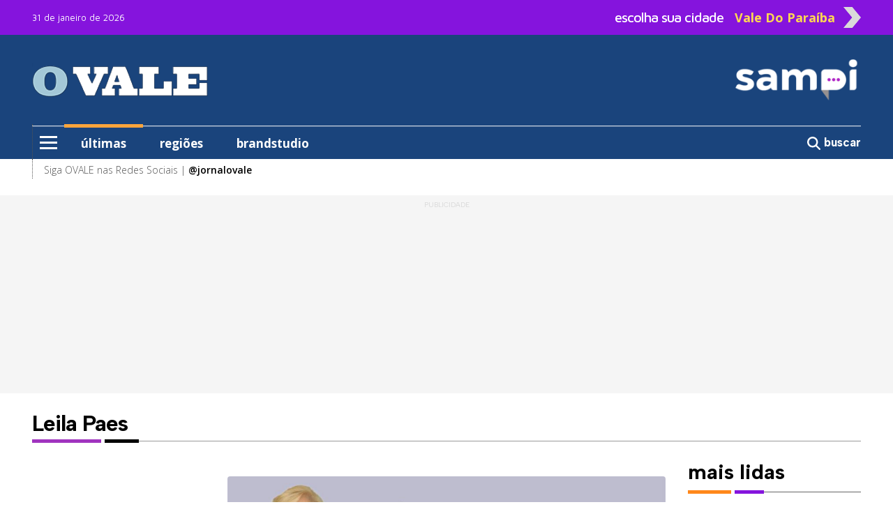

--- FILE ---
content_type: text/html; charset=utf-8
request_url: https://sampi.net.br/ovale/leila-paes
body_size: 14787
content:
<!DOCTYPE html>
<html lang="pt-br" class="h-100">

<head>

	<base href="">

	<meta charset="utf-8">
	<meta http-equiv="X-UA-Compatible" content="IE=edge">
	<meta name='viewport' content='width=device-width, initial-scale=1, maximum-scale=1.0, user-scalable=0'>
	<title>OVALE - Sampi Vale Do Paraíba</title>

	<link rel="author" href="ADMKT">
	<link rel="canonical" href="https://sampi.net.br/ovale/leila-paes" />

	<meta name="development" content="ADMKT">
	<meta name="description" content="Cobertura completa do Vale do Paraíba no Portal Sampi. Notícias de São José, Taubaté e região.">
	<meta name="keywords" content="sampi, portal de notícias">

	<!-- Facebook MetaTags -->
	<meta property="og:title" content="OVALE - Sampi Vale Do Paraíba" />
	<meta property="og:description" content="Cobertura completa do Vale do Paraíba no Portal Sampi. Notícias de São José, Taubaté e região.">
	<meta property="og:url" content="https://sampi.net.br" />
	<meta property="og:site_name" content="sampi.net.br" />
	<meta property="og:image" content="https://sampi.net.br/assets/img/logoFace.png">
	<meta property="fb:app_id" content="107142259640567" />
	<meta property="og:type" content="article" />
	<meta property="og:image:type" content="image/jpeg">
	<meta property="og:image:width" content="800">
	<meta property="og:image:height" content="600">
	<meta property="og:locale" content="pt_BR">
	<meta property="article:publisher" content="https://www.facebook.com/portalsampi">
	<link href="https://sampi.net.br/assets/img/logoFace.png" rel="image_src" />

	<link href="https://sampi.net.br/dist/assets/css/app.c8150a22d97510b34f34ffbc83669490.css" rel="stylesheet"></link>

<link rel="shortcut icon" href="https://sampi.net.br/favicon.ico">
<link rel="apple-touch-icon" sizes="76x76" href="https://sampi.net.br/assets/img/apple-icon.png">


    <link rel="dns-prefetch" href="//sampi.net.br">
            <script data-cfasync="false" type="text/javascript">
            var w = window.top,
                d = w.document,
                s = d.createElement("script"),
                h = d.head ||
                d.getElementsByTagName("head")[0];
            s.src = "https://tags.denakop.com/10813/sampi.net.br.js";
            s.type = "text/javascript";
            s.async = true;
            s.setAttribute("data-cfasync", "false");
            h.appendChild(s);
        </script>
    

    <script async src="https://www.googletagmanager.com/gtag/js?id=G-JBT93T170L"></script>
    <script>
        window.dataLayer = window.dataLayer || [];

        function gtag() {
            dataLayer.push(arguments);
        }
        gtag('js', new Date());

        gtag('config', 'G-JBT93T170L');
    </script>

                <script async src="https://www.googletagmanager.com/gtag/js?id=G-2FDF156CJ4"></script>
            <script>
                window.dataLayer = window.dataLayer || [];

                function gtag() {
                    dataLayer.push(arguments);
                }
                gtag('js', new Date());

                gtag('config', 'G-2FDF156CJ4');
            </script>
        
    <script async id="ebx" src="//applets.ebxcdn.com/ebx.js"></script>

    <script async src="https://pagead2.googlesyndication.com/pagead/js/adsbygoogle.js?client=ca-pub-8844623983232912" crossorigin="anonymous"></script>

    <meta name="google-adsense-account" content="ca-pub-8844623983232912">

</head>

<body class="d-flex flex-column h-100">

	<div role="main" class="flex-shrink-0">

		<header class="menuFixo">
	
		<div class="topo">
		<div class="container">
			<div class="row align-items-center">
				<div class="col-24 text-start col-xl mt-1 mt-xl-0">
					<span class="datamenu ">31 de janeiro de 2026</span>
				</div>
				<div class="col-xl-9 topinho position-relative" id="sidebarCollapseCidade">
					<div id="abrecidade" class="text-end d-none d-xl-flex">
						<span class="escolha me-3">escolha sua cidade</span>
						<span class="setaCidade text-center me-2">Vale Do Paraíba</span>
						<img src="https://sampi.net.br/assets/img/seta.png" class="setaD imgseta ms-1 rounded-0">
					</div>
					<div class="menu__cidade position-absolute d-none"> <label class="header__trigger_cidade"></label>
   <ul class="menu__editorials mb-0">
               <li class="menu-item">
            <a href="https://sampi.net.br/" title="Nacional">Nacional</a>
         </li>
               <li class="menu-item">
            <a href="https://sampi.net.br/aracatuba" title="Araçatuba">Araçatuba</a>
         </li>
               <li class="menu-item">
            <a href="https://sampi.net.br/bauru" title="Bauru">Bauru</a>
         </li>
               <li class="menu-item">
            <a href="https://sampi.net.br/campinas" title="Campinas">Campinas</a>
         </li>
               <li class="menu-item">
            <a href="https://sampi.net.br/franca" title="Franca">Franca</a>
         </li>
               <li class="menu-item">
            <a href="https://sampi.net.br/jundiai" title="Jundiaí">Jundiaí</a>
         </li>
               <li class="menu-item">
            <a href="https://sampi.net.br/piracicaba" title="Piracicaba">Piracicaba</a>
         </li>
               <li class="menu-item">
            <a href="https://sampi.net.br/ovale" title="São José dos Campos">São José dos Campos</a>
         </li>
         </ul>
</div>				</div>
			</div>
		</div>
	</div>
	<div class="back-azul">
		<div class="container">
			<div class="container position-relative px-0">
				<div class="row py-xl-4 logos justify-content-between">
					<div class="col-5 ps-3 text-center d-xl-none">
						<input type="checkbox" id="checkbox-menu">
						<label for="checkbox-menu" class="menu-icon mt-0" id="menu-icon">
							<span></span>
							<span></span>
							<span></span>
						</label>
					</div>
					<div class="col-1 col-xl-7 pt-2 pt-xl-0 text-start align-items-center position-xl-relative d-flex">
													<h1 class="logoDesk mb-0 d-none d-xl-flex">
								<a href="https://sampi.net.br/ovale">
									<img src="https://sampi.net.br/assets/img/Hlogo_3.png" alt="OVALE - Sampi Vale Do Paraíba" class="rounded-0">
									<br>
									OVALE - Sampi Vale Do Paraíba								</a>
							</h1>
												<div class="menu__encapsulators position-absolute d-none">
   <label for="checkbox-menu" class="header__trigger mt-0 d-flex d-xl-none"></label>
   <label for="checkbox-menu2" class="header__trigger2 mt-0 d-none d-xl-flex"></label>
   <ul class="menu__editorials mb-0">
      <li class="menu-item">
         <a href="https://sampi.net.br/ovale/categoria/ultimas" class="back-laranja" title="últimas">últimas</a>
      </li>
      <li class="menu-item">
         <a href="https://sampi.net.br/ovale/categoria/regioes" title="regiões">regiões</a>
      </li>
            <li class="menu-item has__submenu">
         <a class="submenu__link" href="#" title="editorias"> editorias </a>
         <ul class="submenu__itens position-absolute">
            <li> <a class="hide__submenu">editorias</a> </li>
                           <li><a href="https://sampi.net.br/ovale/categoria/id/1899/vale-do-paraiba">Vale do Paraíba</a></li>
                           <li><a href="https://sampi.net.br/ovale/categoria/id/13872/brasil-e-mundo">Brasil e Mundo</a></li>
                           <li><a href="https://sampi.net.br/ovale/categoria/id/14264/cidades">Cidades</a></li>
                           <li><a href="https://sampi.net.br/ovale/categoria/id/16194/cinemas">Cinemas</a></li>
                           <li><a href="https://sampi.net.br/ovale/categoria/id/14265/economia">Economia</a></li>
                           <li><a href="https://sampi.net.br/ovale/categoria/id/5170/esporte-geral">Esporte Geral</a></li>
                           <li><a href="https://sampi.net.br/ovale/categoria/id/5170/esportes-regional">Esporte Regional</a></li>
                           <li><a href="https://sampi.net.br/ovale/categoria/id/15738/guia-de-beneficios">Guia de Benefícios</a></li>
                           <li><a href="https://sampi.net.br/ovale/categoria/id/13120/ovalelab">OVALELab.com</a></li>
                           <li><a href="https://sampi.net.br/ovale/categoria/id/14266/plantao-do-emprego">Plantão do Emprego</a></li>
                           <li><a href="https://sampi.net.br/ovale/categoria/id/14267/policia">Polícia</a></li>
                           <li><a href="https://sampi.net.br/ovale/categoria/id/14268/politica">Política</a></li>
                           <li><a href="https://sampi.net.br/ovale/categoria/id/10744/sessao-extra">Sessão Extra</a></li>
                           <li><a href="https://sampi.net.br/ovale/categoria/id/16195/seu-bairro">Seu Bairro</a></li>
                     </ul>
      </li>
               <li class="menu-item has__submenu">
            <a class="submenu__link" href="#" title="colunistas sampi">colunistas sampi</a>
            <ul class="submenu__itens position-absolute">
               <li> <a class="hide__submenu">colunistas sampi</a> </li>
                                 <li>
                     <a href="https://sampi.net.br/ovale/categoria/id/16129/anderson-farias">
                        Anderson Farias                     </a>
                  </li>
                                 <li>
                     <a href="https://sampi.net.br/ovale/categoria/id/16130/correa-neves">
                        Corrêa Neves Jr.                     </a>
                  </li>
                                 <li>
                     <a href="https://sampi.net.br/ovale/categoria/id/16128/guilherme-cortez">
                        Guilherme Cortez                     </a>
                  </li>
                                 <li>
                     <a href="https://sampi.net.br/ovale/categoria/id/16185/guilherme-del-bianco">
                        Guilherme Del Bianco                     </a>
                  </li>
                                 <li>
                     <a href="https://sampi.net.br/ovale/categoria/id/16127/guilherme-del-bianco-e-carlos-eduardo-silva-jr">
                        Guilherme Del Bianco e Carlos Eduardo Silva Jr.                     </a>
                  </li>
                                 <li>
                     <a href="https://sampi.net.br/ovale/categoria/id/16158/jose-antonio-parimoschi">
                        José Antonio Parimoschi                     </a>
                  </li>
                                 <li>
                     <a href="https://sampi.net.br/ovale/categoria/id/16125/jose-milagre">
                        José Milagre                     </a>
                  </li>
                                 <li>
                     <a href="https://sampi.net.br/ovale/categoria/id/16157/lucas-augusto-machado">
                        Lucas Augusto Machado                     </a>
                  </li>
                                 <li>
                     <a href="https://sampi.net.br/ovale/categoria/id/16134/luiz-fernando-machado">
                        Luiz Fernando Machado                     </a>
                  </li>
                                 <li>
                     <a href="https://sampi.net.br/ovale/categoria/id/16124/rafa-zimbaldi">
                        Rafa Zimbaldi                     </a>
                  </li>
                           </ul>
         </li>
                     <li class="menu-item has__submenu">
            <a class="submenu__link" href="#" title="ideias"> ideias </a>
            <ul class="submenu__itens position-absolute">
               <li> <a class="hide__submenu">ideias</a> </li>
                                 <li>
                     <a href="https://sampi.net.br/ovale/categoria/id/14241/agradavel-cozinha">
                        Agradável Cozinha                     </a>
                  </li>
                                 <li>
                     <a href="https://sampi.net.br/ovale/categoria/id/14254/anderson-farias">
                        Anderson Farias                     </a>
                  </li>
                                 <li>
                     <a href="https://sampi.net.br/ovale/categoria/id/14240/andre-aquino">
                        André Aquino                     </a>
                  </li>
                                 <li>
                     <a href="https://sampi.net.br/ovale/categoria/id/14244/antonia-maria-zogaeb">
                        Antonia Maria Zogaeb                     </a>
                  </li>
                                 <li>
                     <a href="https://sampi.net.br/ovale/categoria/id/14261/artigos">
                        Artigos                     </a>
                  </li>
                                 <li>
                     <a href="https://sampi.net.br/ovale/categoria/id/14250/carlito-paes">
                        Carlito Paes                     </a>
                  </li>
                                 <li>
                     <a href="https://sampi.net.br/ovale/categoria/id/16122/claudia-medeiros-e-deborah-ciriaco">
                        Claudia Medeiros e Deborah Ciriaco                     </a>
                  </li>
                                 <li>
                     <a href="https://sampi.net.br/ovale/categoria/id/12407/editorial">
                        Editorial                     </a>
                  </li>
                                 <li>
                     <a href="https://sampi.net.br/ovale/categoria/id/16117/edu-santos">
                        Edu Santos                     </a>
                  </li>
                                 <li>
                     <a href="https://sampi.net.br/ovale/categoria/id/14259/elizabeth-werneck">
                        Elizabeth Werneck                     </a>
                  </li>
                                 <li>
                     <a href="https://sampi.net.br/ovale/categoria/id/16120/ellder-anunciato">
                        Ellder Anunciato                     </a>
                  </li>
                                 <li>
                     <a href="https://sampi.net.br/ovale/categoria/id/15983/fabiano-porto">
                        Fabiano Porto                     </a>
                  </li>
                                 <li>
                     <a href="https://sampi.net.br/ovale/categoria/id/14246/filipe-rosa">
                        Filipe Rosa                     </a>
                  </li>
                                 <li>
                     <a href="https://sampi.net.br/ovale/categoria/id/14242/fran-galvao">
                        Fran Galvão                     </a>
                  </li>
                                 <li>
                     <a href="https://sampi.net.br/ovale/categoria/id/14256/guilhermo-codazzi">
                        Guilhermo Codazzi                     </a>
                  </li>
                                 <li>
                     <a href="https://sampi.net.br/ovale/categoria/id/14248/helcio-costa">
                        Hélcio Costa                     </a>
                  </li>
                                 <li>
                     <a href="https://sampi.net.br/ovale/categoria/id/14252/izaias-santana">
                        Izaias Santana                     </a>
                  </li>
                                 <li>
                     <a href="https://sampi.net.br/ovale/categoria/id/14239/jose-luiz">
                        José Luiz                     </a>
                  </li>
                                 <li>
                     <a href="https://sampi.net.br/ovale/categoria/id/14253/jose-saud">
                        José Saud                     </a>
                  </li>
                                 <li>
                     <a href="https://sampi.net.br/ovale/categoria/id/15956/julia-mari">
                        Júlia Mari                     </a>
                  </li>
                                 <li>
                     <a href="https://sampi.net.br/ovale/categoria/id/14257/julio-codazzi">
                        Julio Codazzi                     </a>
                  </li>
                                 <li>
                     <a href="https://sampi.net.br/ovale/categoria/id/14245/karla-clarinda">
                        Karla Clarinda                     </a>
                  </li>
                                 <li>
                     <a href="https://sampi.net.br/ovale/categoria/id/14247/kelma-juca">
                        Kelma Jucá                     </a>
                  </li>
                                 <li>
                     <a href="https://sampi.net.br/ovale/categoria/id/14243/laura-blane">
                        Laura Blane                     </a>
                  </li>
                                 <li>
                     <a href="https://sampi.net.br/ovale/categoria/id/14251/leila-paes">
                        Leila Paes                     </a>
                  </li>
                                 <li>
                     <a href="https://sampi.net.br/ovale/categoria/id/16121/leopoldo-duailibe">
                        Leopoldo Duailibe                     </a>
                  </li>
                                 <li>
                     <a href="https://sampi.net.br/ovale/categoria/id/16139/marcelle-justo">
                        Marcelle Justo                     </a>
                  </li>
                                 <li>
                     <a href="https://sampi.net.br/ovale/categoria/id/14249/marcos-meirelles">
                        Marcos Meirelles                     </a>
                  </li>
                                 <li>
                     <a href="https://sampi.net.br/ovale/categoria/id/16144/vanessa-mateus">
                        Vanessa Mateus                     </a>
                  </li>
                           </ul>
         </li>
                     <li class="menu-item">
               <a href="https://sampi.net.br/ovale/categoria/id/13920/ovale-brandstudio" title="brandstudio">brandstudio</a>
            </li>
            <li class="menu-item">
               <a href="https://sampi.net.br/ovale/publicidade_legal" title="publicidade legal">publicidade legal</a>
            </li>
                                 <li class="menu-item has__submenu">
         <a class="submenu__link" href="#" title="variedades"> variedades </a>
         <ul class="submenu__itens position-absolute">
            <li> <a class="hide__submenu">variedades</a> </li>
                           <li><a href="https://sampi.net.br/ovale/categoria/id/16123/antonia-maria-zogaeb">Antônia Maria Zogaeb</a></li>
                           <li><a href="https://sampi.net.br/ovale/categoria/id/13876/celebs">Celebs</a></li>
                           <li><a href="https://sampi.net.br/ovale/categoria/id/14163/receitas-da-sonia">Receitas da Sônia</a></li>
                           <li><a href="https://sampi.net.br/ovale/categoria/id/12111/vivacita">Vivacità</a></li>
                           <li><a href="https://sampi.net.br/ovale/categoria/id/5180/viver">Viver</a></li>
                     </ul>
      </li>
                  <hr>
      <li class="menu-item2"><a href="https://sampi.net.br/ovale/sobre_a_sampi">Sobre a Sampi</a></li>
      <li class="menu-item2"><a href="https://sampi.net.br/ovale/termos_de_uso">Termos de uso</a></li>
      <li class="menu-item2"><a href="https://sampi.net.br/ovale/politica_de_privacidade">Política de Privacidade</a></li>
      <li class="menu-item2"><a href="https://sampi.net.br/ovale/faleconosco">Fale com a Sampi</a></li>
      <li class="menu-item2"><a href="https://sampi.net.br/ovale/curriculo">Envie seu Currículo</a></li>
   </ul>
</div>					</div>
					<div class="col px-0 text-center d-xl-none">
						<h1 class="logoDesk mb-0 pt-2">
							<a href="https://sampi.net.br/ovale">
								<img src="https://sampi.net.br/assets/img/Blogo_3.png" alt="OVALE - Sampi Vale Do Paraíba" class="pt-1 rounded-0" width="70%">
								<br>
								OVALE - Sampi Vale Do Paraíba							</a>
						</h1>
					</div>
					<div class="col-6 pt-1 text-end d-xl-none">
						<h5 class="pesquisa mb-0">
							<a onclick="Busca('ovale')">
								<svg xmlns="http://www.w3.org/2000/svg" viewBox="0 0 600 600" style="width: 26px; margin-top: -6px;">
									<path d="M416 208c0 45.9-14.9 88.3-40 122.7L502.6 457.4c12.5 12.5 12.5 32.8 0 45.3s-32.8 12.5-45.3 0L330.7 376c-34.4 25.2-76.8 40-122.7 40C93.1 416 0 322.9 0 208S93.1 0 208 0S416 93.1 416 208zM208 352a144 144 0 1 0 0-288 144 144 0 1 0 0 288z" fill="#ffffff" />
								</svg>
							</a>
						</h5>
					</div>
					<div class="col-7 ps-0 text-center logosampi d-xl-none" style="position: absolute; top: -27px; right: -10px;">
													<a href="https://sampi.net.br/ovale" class="h-100 d-flex align-items-center justify-content-start">
								<img src="https://sampi.net.br/assets/img/Blogo_4.png" width="100px" alt="Logo Sampi">
							</a>
											</div>
					
																<div class="col-xl-7 text-end d-none d-xl-flex">
							<a href="https://sampi.net.br/ovale">
								<img src="https://sampi.net.br/assets/img/HHlogo_4.png" alt="Logo Sampi" class="img-fluid rounded-0">
							</a>
						</div>
									</div>
			</div>
			<div class="container d-none d-xl-block">
				<div class="row bordamenu">
					<div class="col px-0">
						<div class="wrap_menu">
							<nav id="main-menu">
								<ul class="menu">
									<li class="menu-item">
										<input type="checkbox" id="checkbox-menu2">
										<label for="checkbox-menu2" class="menu-icon" id="menu-icon2">
											<span></span>
											<span></span>
											<span></span>
										</label>
									</li>
									<li class="menu-item borda-cima px-4 active">
										<a href="https://sampi.net.br/ovale/categoria/ultimas" class="back-laranja">últimas</a>
									</li>
									<li class="menu-item borda-cima px-4 ">
										<a href="https://sampi.net.br/ovale/categoria/regioes">regiões</a>
									</li>
																				<li class="menu-item borda-cima px-4 ">
												<a href="https://sampi.net.br/ovale/categoria/id/13920/ovale-brandstudio">brandstudio</a>
											</li>
																		</ul>
							</nav>
						</div>
					</div>
					<div class="col-3 px-0 text-end pt-1">
						<a onclick="Busca('ovale')" class="buscar border-0">
							<svg xmlns="http://www.w3.org/2000/svg" viewBox="0 0 512 512">
								<path d="M416 208c0 45.9-14.9 88.3-40 122.7L502.6 457.4c12.5 12.5 12.5 32.8 0 45.3s-32.8 12.5-45.3 0L330.7 376c-34.4 25.2-76.8 40-122.7 40C93.1 416 0 322.9 0 208S93.1 0 208 0S416 93.1 416 208zM208 352a144 144 0 1 0 0-288 144 144 0 1 0 0 288z" fill="#ffffff" />
							</svg>
							<strong>buscar</strong>
						</a>
					</div>
				</div>
			</div>
		</div>

	</div>
	<div class="container d-xl-none">
		<div class="row back-cinzinha text-end postion-relative" id="cidades">
			<span class="py-2 text-cinzaescuro" id="sidebarCollapseCidade1"><strong>escolha outra cidade</strong> <img src="https://sampi.net.br/assets/img/seta.png" alt="seta" class="seta" width="5%"></span>
		</div>
	</div>
	<div class="container back-branco d-none d-xl-block">
		<div class="container">
			<div class="row bordamenu2">
				<div class="col-24 pt-1">
					<span>Siga OVALE nas Redes Sociais | <a href="https://www.instagram.com/jornalovale" target="_blank"><strong>@jornalovale</strong></a> </span>
				</div>
			</div>
		</div>
	</div>

</header>
					<section class="mt-4 back-cinzinha Publicidade">
				<div class="container">
					<div class="row text-center justify-content-center">
						<div class="col publiescrito ad1">
							<div class="publi denakop-categoria-ovale-ad1"></div>
						</div>
					</div>
				</div>
			</section>
		
		<section id="categorias">

			<div class="container">
				<div class="row pt-4">
					<div class="col-24">
						<h2 class="mb-0">Leila Paes</h2>
					</div>
				</div>
				<div class="container mt-1">
   <div class="row">
      <div class="col-4 col-xl-2" style="height: 5px; background-color: #A034BF;"></div>
      <div class="col-2 col-xl-1" style="height: 5px; margin-left: 5px; background-color: #000000;"></div>
      <div class="col" style="height: 1px; margin-top: 2px; background-color: #999;"></div>
   </div>
</div>				<div class="row py-4">

					<aside class="col-xl position-xl-sticky" style="top: 32px;">
													<div class="col-24 publi denakop-categoria-ovale-ad2"></div>
							<div class="col-24 d-xl-none">
								<hr>
							</div>
											</aside>

					<div class="col-24 col-xl-13">

													<div class="row">
								<div class="col-24 my-4">
									<img src="https://sampi.net.br/assets/img/social/14251.png" style="width: 100%;" class="img-fluid d-none d-xl-block">
									<img src="https://sampi.net.br/assets/img/social/14251m.png" style="width: 100%;" class="img-fluid d-block d-xl-none">
								</div>
							</div>
												<div id="itemNoticiaConteudo">
																								<div class="notia ">
										<a class="text-decoration-none d-none d-xl-block hoverActive" href="https://sampi.net.br/ovale/noticias/2819773/ideias/2024/03/mulher-voce-esta-de-parabens" style="color:black">
											<div class="row">
																																					<div class="col-11 col-xl-9">
														<img src="https://sampi.net.br/dir-arquivo-imagem/2024/03/5cc22e05ee02a4514d23629d7e9db5be.jpg" alt="" class="img-fluid">
													</div>
																								<div class="col-13 col-xl-15 my-auto">
													<span>LEILA PAES</span>
													<h3>Mulher, você está de parabéns!</h3>
													<time class="thumb-date">08.03.2024 06h40</time>
												</div>
												<div class="col-24 mt-3">
													<hr class="m-0">
												</div>
											</div>
										</a>
																				<div class="row d-block d-xl-none noticiadivisao">
											<div class="col-24">
												<a class="hoverActive2 d-flex align-items-center" href="https://sampi.net.br/ovale/noticias/2819773/ideias/2024/03/mulher-voce-esta-de-parabens">
																											<figure>
															<picture>
																<img class="w-100" src="https://sampi.net.br/dir-arquivo-imagem/2024/03/5cc22e05ee02a4514d23629d7e9db5be.jpg" alt="Imagem Notícia">
															</picture>
														</figure>
																										<div class="titulo">
														<h3 class="mb-0"><span>LEILA PAES</span><br>Mulher, você está de parabéns!<br><time class="thumb-date">08.03.2024 06h40</time></h3>
													</div>
												</a>
											</div>
										</div>
										<div class="d-xl-none mt-3">
											<hr class="m-0">
										</div>
																																	<div class="Publicidade back-cinzinha d-flex flex-column align-items-center publiescrito pt-2 mt-3 mb-3">
													<div class="col-24 publi denakop-categoria-ovale-ad4"></div>
												</div>
																														</div>
																	<div class="notia ">
										<a class="text-decoration-none d-none d-xl-block hoverActive" href="https://sampi.net.br/ovale/noticias/2818547/ideias/2024/03/que-pressao" style="color:black">
											<div class="row">
																									<div class="col-24 mb-3">
														<hr class="m-0">
													</div>
																																					<div class="col-11 col-xl-9">
														<img src="https://sampi.net.br/dir-arquivo-imagem/2024/02/5cc22e05ee02a4514d23629d7e9db5be.jpg" alt="" class="img-fluid">
													</div>
																								<div class="col-13 col-xl-15 my-auto">
													<span>LEILA PAES</span>
													<h3>Que pressão</h3>
													<time class="thumb-date">02.03.2024 06h24</time>
												</div>
												<div class="col-24 mt-3">
													<hr class="m-0">
												</div>
											</div>
										</a>
																					<div class="d-xl-none mb-3">
												<hr class="m-0">
											</div>
																				<div class="row d-block d-xl-none noticiadivisao">
											<div class="col-24">
												<a class="hoverActive2 d-flex align-items-center" href="https://sampi.net.br/ovale/noticias/2818547/ideias/2024/03/que-pressao">
																											<figure>
															<picture>
																<img class="w-100" src="https://sampi.net.br/dir-arquivo-imagem/2024/02/5cc22e05ee02a4514d23629d7e9db5be.jpg" alt="Imagem Notícia">
															</picture>
														</figure>
																										<div class="titulo">
														<h3 class="mb-0"><span>LEILA PAES</span><br>Que pressão<br><time class="thumb-date">02.03.2024 06h24</time></h3>
													</div>
												</a>
											</div>
										</div>
										<div class="d-xl-none mt-3">
											<hr class="m-0">
										</div>
																																								</div>
																	<div class="notia ">
										<a class="text-decoration-none d-none d-xl-block hoverActive" href="https://sampi.net.br/ovale/noticias/2816841/ideias/2024/02/os-gritos-da-internet-e-eu" style="color:black">
											<div class="row">
																									<div class="col-24 mb-3">
														<hr class="m-0">
													</div>
																																					<div class="col-11 col-xl-9">
														<img src="https://sampi.net.br/dir-arquivo-imagem/2024/02/5cc22e05ee02a4514d23629d7e9db5be.jpg" alt="" class="img-fluid">
													</div>
																								<div class="col-13 col-xl-15 my-auto">
													<span>LEILA PAES</span>
													<h3>Os gritos da internet e eu</h3>
													<time class="thumb-date">25.02.2024 06h16</time>
												</div>
												<div class="col-24 mt-3">
													<hr class="m-0">
												</div>
											</div>
										</a>
																					<div class="d-xl-none mb-3">
												<hr class="m-0">
											</div>
																				<div class="row d-block d-xl-none noticiadivisao">
											<div class="col-24">
												<a class="hoverActive2 d-flex align-items-center" href="https://sampi.net.br/ovale/noticias/2816841/ideias/2024/02/os-gritos-da-internet-e-eu">
																											<figure>
															<picture>
																<img class="w-100" src="https://sampi.net.br/dir-arquivo-imagem/2024/02/5cc22e05ee02a4514d23629d7e9db5be.jpg" alt="Imagem Notícia">
															</picture>
														</figure>
																										<div class="titulo">
														<h3 class="mb-0"><span>LEILA PAES</span><br>Os gritos da internet e eu<br><time class="thumb-date">25.02.2024 06h16</time></h3>
													</div>
												</a>
											</div>
										</div>
										<div class="d-xl-none mt-3">
											<hr class="m-0">
										</div>
																																								</div>
																	<div class="notia ">
										<a class="text-decoration-none d-none d-xl-block hoverActive" href="https://sampi.net.br/ovale/noticias/2815653/ideias/2024/02/apocalipse" style="color:black">
											<div class="row">
																									<div class="col-24 mb-3">
														<hr class="m-0">
													</div>
																																					<div class="col-11 col-xl-9">
														<img src="https://sampi.net.br/dir-arquivo-imagem/2024/02/7360c36dc22d46851df2e67f0c9ce5b0.jpg" alt="" class="img-fluid">
													</div>
																								<div class="col-13 col-xl-15 my-auto">
													<span>LEILA PAES</span>
													<h3>Apocalipse?</h3>
													<time class="thumb-date">17.02.2024 06h20</time>
												</div>
												<div class="col-24 mt-3">
													<hr class="m-0">
												</div>
											</div>
										</a>
																					<div class="d-xl-none mb-3">
												<hr class="m-0">
											</div>
																				<div class="row d-block d-xl-none noticiadivisao">
											<div class="col-24">
												<a class="hoverActive2 d-flex align-items-center" href="https://sampi.net.br/ovale/noticias/2815653/ideias/2024/02/apocalipse">
																											<figure>
															<picture>
																<img class="w-100" src="https://sampi.net.br/dir-arquivo-imagem/2024/02/7360c36dc22d46851df2e67f0c9ce5b0.jpg" alt="Imagem Notícia">
															</picture>
														</figure>
																										<div class="titulo">
														<h3 class="mb-0"><span>LEILA PAES</span><br>Apocalipse?<br><time class="thumb-date">17.02.2024 06h20</time></h3>
													</div>
												</a>
											</div>
										</div>
										<div class="d-xl-none mt-3">
											<hr class="m-0">
										</div>
																																								</div>
																	<div class="notia ">
										<a class="text-decoration-none d-none d-xl-block hoverActive" href="https://sampi.net.br/ovale/noticias/2813404/ideias/2024/02/ajudar-para-se-ajudar" style="color:black">
											<div class="row">
																									<div class="col-24 mb-3">
														<hr class="m-0">
													</div>
																																					<div class="col-11 col-xl-9">
														<img src="https://sampi.net.br/dir-arquivo-imagem/2024/01/5cc22e05ee02a4514d23629d7e9db5be.jpg" alt="" class="img-fluid">
													</div>
																								<div class="col-13 col-xl-15 my-auto">
													<span>LEILA PAES</span>
													<h3>Ajudar para se ajudar</h3>
													<time class="thumb-date">03.02.2024 01h02</time>
												</div>
												<div class="col-24 mt-3">
													<hr class="m-0">
												</div>
											</div>
										</a>
																					<div class="d-xl-none mb-3">
												<hr class="m-0">
											</div>
																				<div class="row d-block d-xl-none noticiadivisao">
											<div class="col-24">
												<a class="hoverActive2 d-flex align-items-center" href="https://sampi.net.br/ovale/noticias/2813404/ideias/2024/02/ajudar-para-se-ajudar">
																											<figure>
															<picture>
																<img class="w-100" src="https://sampi.net.br/dir-arquivo-imagem/2024/01/5cc22e05ee02a4514d23629d7e9db5be.jpg" alt="Imagem Notícia">
															</picture>
														</figure>
																										<div class="titulo">
														<h3 class="mb-0"><span>LEILA PAES</span><br>Ajudar para se ajudar<br><time class="thumb-date">03.02.2024 01h02</time></h3>
													</div>
												</a>
											</div>
										</div>
										<div class="d-xl-none mt-3">
											<hr class="m-0">
										</div>
																																								</div>
																	<div class="notia ">
										<a class="text-decoration-none d-none d-xl-block hoverActive" href="https://sampi.net.br/ovale/noticias/2812052/ideias/2024/01/volta-as-aulas" style="color:black">
											<div class="row">
																									<div class="col-24 mb-3">
														<hr class="m-0">
													</div>
																																					<div class="col-11 col-xl-9">
														<img src="https://sampi.net.br/dir-arquivo-imagem/2024/01/5cc22e05ee02a4514d23629d7e9db5be.jpg" alt="" class="img-fluid">
													</div>
																								<div class="col-13 col-xl-15 my-auto">
													<span>LEILA PAES</span>
													<h3>Volta às aulas</h3>
													<time class="thumb-date">27.01.2024 02h03</time>
												</div>
												<div class="col-24 mt-3">
													<hr class="m-0">
												</div>
											</div>
										</a>
																					<div class="d-xl-none mb-3">
												<hr class="m-0">
											</div>
																				<div class="row d-block d-xl-none noticiadivisao">
											<div class="col-24">
												<a class="hoverActive2 d-flex align-items-center" href="https://sampi.net.br/ovale/noticias/2812052/ideias/2024/01/volta-as-aulas">
																											<figure>
															<picture>
																<img class="w-100" src="https://sampi.net.br/dir-arquivo-imagem/2024/01/5cc22e05ee02a4514d23629d7e9db5be.jpg" alt="Imagem Notícia">
															</picture>
														</figure>
																										<div class="titulo">
														<h3 class="mb-0"><span>LEILA PAES</span><br>Volta às aulas<br><time class="thumb-date">27.01.2024 02h03</time></h3>
													</div>
												</a>
											</div>
										</div>
										<div class="d-xl-none mt-3">
											<hr class="m-0">
										</div>
																																								</div>
																	<div class="notia ">
										<a class="text-decoration-none d-none d-xl-block hoverActive" href="https://sampi.net.br/ovale/noticias/2810874/ideias/2024/01/e-la-se-vai-janeiro" style="color:black">
											<div class="row">
																									<div class="col-24 mb-3">
														<hr class="m-0">
													</div>
																																					<div class="col-11 col-xl-9">
														<img src="https://sampi.net.br/dir-arquivo-imagem/2024/01/5cc22e05ee02a4514d23629d7e9db5be.jpg" alt="" class="img-fluid">
													</div>
																								<div class="col-13 col-xl-15 my-auto">
													<span>LEILA PAES</span>
													<h3>E lá se vai janeiro!</h3>
													<time class="thumb-date">20.01.2024 01h08</time>
												</div>
												<div class="col-24 mt-3">
													<hr class="m-0">
												</div>
											</div>
										</a>
																					<div class="d-xl-none mb-3">
												<hr class="m-0">
											</div>
																				<div class="row d-block d-xl-none noticiadivisao">
											<div class="col-24">
												<a class="hoverActive2 d-flex align-items-center" href="https://sampi.net.br/ovale/noticias/2810874/ideias/2024/01/e-la-se-vai-janeiro">
																											<figure>
															<picture>
																<img class="w-100" src="https://sampi.net.br/dir-arquivo-imagem/2024/01/5cc22e05ee02a4514d23629d7e9db5be.jpg" alt="Imagem Notícia">
															</picture>
														</figure>
																										<div class="titulo">
														<h3 class="mb-0"><span>LEILA PAES</span><br>E lá se vai janeiro!<br><time class="thumb-date">20.01.2024 01h08</time></h3>
													</div>
												</a>
											</div>
										</div>
										<div class="d-xl-none mt-3">
											<hr class="m-0">
										</div>
																																	<div class="Publicidade back-cinzinha d-flex flex-column align-items-center publiescrito pt-2 mt-3 mb-3">
													<div class="col-24 publi denakop-categoria-ovale-ad5"></div>
												</div>
																														</div>
																	<div class="notia ">
										<a class="text-decoration-none d-none d-xl-block hoverActive" href="https://sampi.net.br/ovale/noticias/2805688/ideias/2023/12/seja-feliz-esse-natal" style="color:black">
											<div class="row">
																									<div class="col-24 mb-3">
														<hr class="m-0">
													</div>
																																					<div class="col-11 col-xl-9">
														<img src="https://sampi.net.br/dir-arquivo-imagem/2023/12/5cc22e05ee02a4514d23629d7e9db5be.jpg" alt="" class="img-fluid">
													</div>
																								<div class="col-13 col-xl-15 my-auto">
													<span>LEILA PAES</span>
													<h3>Seja feliz esse Natal!</h3>
													<time class="thumb-date">23.12.2023 06h29</time>
												</div>
												<div class="col-24 mt-3">
													<hr class="m-0">
												</div>
											</div>
										</a>
																					<div class="d-xl-none mb-3">
												<hr class="m-0">
											</div>
																				<div class="row d-block d-xl-none noticiadivisao">
											<div class="col-24">
												<a class="hoverActive2 d-flex align-items-center" href="https://sampi.net.br/ovale/noticias/2805688/ideias/2023/12/seja-feliz-esse-natal">
																											<figure>
															<picture>
																<img class="w-100" src="https://sampi.net.br/dir-arquivo-imagem/2023/12/5cc22e05ee02a4514d23629d7e9db5be.jpg" alt="Imagem Notícia">
															</picture>
														</figure>
																										<div class="titulo">
														<h3 class="mb-0"><span>LEILA PAES</span><br>Seja feliz esse Natal!<br><time class="thumb-date">23.12.2023 06h29</time></h3>
													</div>
												</a>
											</div>
										</div>
										<div class="d-xl-none mt-3">
											<hr class="m-0">
										</div>
																																								</div>
																	<div class="notia ">
										<a class="text-decoration-none d-none d-xl-block hoverActive" href="https://sampi.net.br/ovale/noticias/2803409/ideias/2023/12/e-o-dezembro-chegou" style="color:black">
											<div class="row">
																									<div class="col-24 mb-3">
														<hr class="m-0">
													</div>
																																					<div class="col-11 col-xl-9">
														<img src="https://sampi.net.br/dir-arquivo-imagem/2023/12/5cc22e05ee02a4514d23629d7e9db5be.jpg" alt="" class="img-fluid">
													</div>
																								<div class="col-13 col-xl-15 my-auto">
													<span>LEILA PAES</span>
													<h3>E o dezembro chegou!</h3>
													<time class="thumb-date">09.12.2023 06h00</time>
												</div>
												<div class="col-24 mt-3">
													<hr class="m-0">
												</div>
											</div>
										</a>
																					<div class="d-xl-none mb-3">
												<hr class="m-0">
											</div>
																				<div class="row d-block d-xl-none noticiadivisao">
											<div class="col-24">
												<a class="hoverActive2 d-flex align-items-center" href="https://sampi.net.br/ovale/noticias/2803409/ideias/2023/12/e-o-dezembro-chegou">
																											<figure>
															<picture>
																<img class="w-100" src="https://sampi.net.br/dir-arquivo-imagem/2023/12/5cc22e05ee02a4514d23629d7e9db5be.jpg" alt="Imagem Notícia">
															</picture>
														</figure>
																										<div class="titulo">
														<h3 class="mb-0"><span>LEILA PAES</span><br>E o dezembro chegou!<br><time class="thumb-date">09.12.2023 06h00</time></h3>
													</div>
												</a>
											</div>
										</div>
										<div class="d-xl-none mt-3">
											<hr class="m-0">
										</div>
																																								</div>
																	<div class="notia ">
										<a class="text-decoration-none d-none d-xl-block hoverActive" href="https://sampi.net.br/ovale/noticias/2802181/ideias/2023/12/lidar-com-a-pressao" style="color:black">
											<div class="row">
																									<div class="col-24 mb-3">
														<hr class="m-0">
													</div>
																																					<div class="col-11 col-xl-9">
														<img src="https://sampi.net.br/dir-arquivo-imagem/2023/11/5cc22e05ee02a4514d23629d7e9db5be.jpg" alt="" class="img-fluid">
													</div>
																								<div class="col-13 col-xl-15 my-auto">
													<span>LEILA PAES</span>
													<h3>Lidar com a pressão</h3>
													<time class="thumb-date">02.12.2023 04h49</time>
												</div>
												<div class="col-24 mt-3">
													<hr class="m-0">
												</div>
											</div>
										</a>
																					<div class="d-xl-none mb-3">
												<hr class="m-0">
											</div>
																				<div class="row d-block d-xl-none noticiadivisao">
											<div class="col-24">
												<a class="hoverActive2 d-flex align-items-center" href="https://sampi.net.br/ovale/noticias/2802181/ideias/2023/12/lidar-com-a-pressao">
																											<figure>
															<picture>
																<img class="w-100" src="https://sampi.net.br/dir-arquivo-imagem/2023/11/5cc22e05ee02a4514d23629d7e9db5be.jpg" alt="Imagem Notícia">
															</picture>
														</figure>
																										<div class="titulo">
														<h3 class="mb-0"><span>LEILA PAES</span><br>Lidar com a pressão<br><time class="thumb-date">02.12.2023 04h49</time></h3>
													</div>
												</a>
											</div>
										</div>
										<div class="d-xl-none mt-3">
											<hr class="m-0">
										</div>
																																								</div>
																	<div class="notia ">
										<a class="text-decoration-none d-none d-xl-block hoverActive" href="https://sampi.net.br/ovale/noticias/2799796/ideias/2023/11/o-calor-e-o-meu-estado-de-espirito" style="color:black">
											<div class="row">
																									<div class="col-24 mb-3">
														<hr class="m-0">
													</div>
																																					<div class="col-11 col-xl-9">
														<img src="https://sampi.net.br/dir-arquivo-imagem/2023/11/5cc22e05ee02a4514d23629d7e9db5be.jpg" alt="" class="img-fluid">
													</div>
																								<div class="col-13 col-xl-15 my-auto">
													<span>LEILA PAES</span>
													<h3>O calor e o meu estado de espírito</h3>
													<time class="thumb-date">18.11.2023 05h42</time>
												</div>
												<div class="col-24 mt-3">
													<hr class="m-0">
												</div>
											</div>
										</a>
																					<div class="d-xl-none mb-3">
												<hr class="m-0">
											</div>
																				<div class="row d-block d-xl-none noticiadivisao">
											<div class="col-24">
												<a class="hoverActive2 d-flex align-items-center" href="https://sampi.net.br/ovale/noticias/2799796/ideias/2023/11/o-calor-e-o-meu-estado-de-espirito">
																											<figure>
															<picture>
																<img class="w-100" src="https://sampi.net.br/dir-arquivo-imagem/2023/11/5cc22e05ee02a4514d23629d7e9db5be.jpg" alt="Imagem Notícia">
															</picture>
														</figure>
																										<div class="titulo">
														<h3 class="mb-0"><span>LEILA PAES</span><br>O calor e o meu estado de espírito<br><time class="thumb-date">18.11.2023 05h42</time></h3>
													</div>
												</a>
											</div>
										</div>
										<div class="d-xl-none mt-3">
											<hr class="m-0">
										</div>
																																								</div>
																	<div class="notia ">
										<a class="text-decoration-none d-none d-xl-block hoverActive" href="https://sampi.net.br/ovale/noticias/2798544/ideias/2023/11/e-ai-vem-o-verao" style="color:black">
											<div class="row">
																									<div class="col-24 mb-3">
														<hr class="m-0">
													</div>
																																					<div class="col-11 col-xl-9">
														<img src="https://sampi.net.br/dir-arquivo-imagem/2023/11/5cc22e05ee02a4514d23629d7e9db5be.jpg" alt="" class="img-fluid">
													</div>
																								<div class="col-13 col-xl-15 my-auto">
													<span>LEILA PAES</span>
													<h3>E aí vem o verão!</h3>
													<time class="thumb-date">11.11.2023 01h34</time>
												</div>
												<div class="col-24 mt-3">
													<hr class="m-0">
												</div>
											</div>
										</a>
																					<div class="d-xl-none mb-3">
												<hr class="m-0">
											</div>
																				<div class="row d-block d-xl-none noticiadivisao">
											<div class="col-24">
												<a class="hoverActive2 d-flex align-items-center" href="https://sampi.net.br/ovale/noticias/2798544/ideias/2023/11/e-ai-vem-o-verao">
																											<figure>
															<picture>
																<img class="w-100" src="https://sampi.net.br/dir-arquivo-imagem/2023/11/5cc22e05ee02a4514d23629d7e9db5be.jpg" alt="Imagem Notícia">
															</picture>
														</figure>
																										<div class="titulo">
														<h3 class="mb-0"><span>LEILA PAES</span><br>E aí vem o verão!<br><time class="thumb-date">11.11.2023 01h34</time></h3>
													</div>
												</a>
											</div>
										</div>
										<div class="d-xl-none mt-3">
											<hr class="m-0">
										</div>
																																								</div>
																	<div class="notia ">
										<a class="text-decoration-none d-none d-xl-block hoverActive" href="https://sampi.net.br/ovale/noticias/2792836/ideias/2023/10/em-tempos-de-grande-inseguranca" style="color:black">
											<div class="row">
																									<div class="col-24 mb-3">
														<hr class="m-0">
													</div>
																																					<div class="col-11 col-xl-9">
														<img src="https://sampi.net.br/dir-arquivo-imagem/2023/10/5cc22e05ee02a4514d23629d7e9db5be.jpg" alt="" class="img-fluid">
													</div>
																								<div class="col-13 col-xl-15 my-auto">
													<span>LEILA PAES</span>
													<h3>Em tempos de grande insegurança</h3>
													<time class="thumb-date">20.10.2023 23h59</time>
												</div>
												<div class="col-24 mt-3">
													<hr class="m-0">
												</div>
											</div>
										</a>
																					<div class="d-xl-none mb-3">
												<hr class="m-0">
											</div>
																				<div class="row d-block d-xl-none noticiadivisao">
											<div class="col-24">
												<a class="hoverActive2 d-flex align-items-center" href="https://sampi.net.br/ovale/noticias/2792836/ideias/2023/10/em-tempos-de-grande-inseguranca">
																											<figure>
															<picture>
																<img class="w-100" src="https://sampi.net.br/dir-arquivo-imagem/2023/10/5cc22e05ee02a4514d23629d7e9db5be.jpg" alt="Imagem Notícia">
															</picture>
														</figure>
																										<div class="titulo">
														<h3 class="mb-0"><span>LEILA PAES</span><br>Em tempos de grande insegurança<br><time class="thumb-date">20.10.2023 23h59</time></h3>
													</div>
												</a>
											</div>
										</div>
										<div class="d-xl-none mt-3">
											<hr class="m-0">
										</div>
																																	<div class="Publicidade back-cinzinha d-flex flex-column align-items-center publiescrito pt-2 mt-3 mb-3">
													<div class="col-24 publi denakop-categoria-ovale-ad6"></div>
												</div>
																														</div>
																	<div class="notia ">
										<a class="text-decoration-none d-none d-xl-block hoverActive" href="https://sampi.net.br/ovale/noticias/2791525/ideias/2023/10/outubro-criancas-e-professores" style="color:black">
											<div class="row">
																									<div class="col-24 mb-3">
														<hr class="m-0">
													</div>
																																					<div class="col-11 col-xl-9">
														<img src="https://sampi.net.br/dir-arquivo-imagem/2023/10/5cc22e05ee02a4514d23629d7e9db5be.jpg" alt="" class="img-fluid">
													</div>
																								<div class="col-13 col-xl-15 my-auto">
													<span>LEILA PAES</span>
													<h3>Outubro, crianças e professores</h3>
													<time class="thumb-date">09.10.2023 13h20</time>
												</div>
												<div class="col-24 mt-3">
													<hr class="m-0">
												</div>
											</div>
										</a>
																					<div class="d-xl-none mb-3">
												<hr class="m-0">
											</div>
																				<div class="row d-block d-xl-none noticiadivisao">
											<div class="col-24">
												<a class="hoverActive2 d-flex align-items-center" href="https://sampi.net.br/ovale/noticias/2791525/ideias/2023/10/outubro-criancas-e-professores">
																											<figure>
															<picture>
																<img class="w-100" src="https://sampi.net.br/dir-arquivo-imagem/2023/10/5cc22e05ee02a4514d23629d7e9db5be.jpg" alt="Imagem Notícia">
															</picture>
														</figure>
																										<div class="titulo">
														<h3 class="mb-0"><span>LEILA PAES</span><br>Outubro, crianças e professores<br><time class="thumb-date">09.10.2023 13h20</time></h3>
													</div>
												</a>
											</div>
										</div>
										<div class="d-xl-none mt-3">
											<hr class="m-0">
										</div>
																																								</div>
																	<div class="notia ">
										<a class="text-decoration-none d-none d-xl-block hoverActive" href="https://sampi.net.br/ovale/noticias/2790118/ideias/2023/09/o-setembro-a-primavera-e-o-suicidio" style="color:black">
											<div class="row">
																									<div class="col-24 mb-3">
														<hr class="m-0">
													</div>
																																					<div class="col-11 col-xl-9">
														<img src="https://sampi.net.br/dir-arquivo-imagem/2023/09/7360c36dc22d46851df2e67f0c9ce5b0.jpg" alt="" class="img-fluid">
													</div>
																								<div class="col-13 col-xl-15 my-auto">
													<span>LEILA PAES</span>
													<h3>O setembro, a primavera e o suicídio</h3>
													<time class="thumb-date">30.09.2023 06h22</time>
												</div>
												<div class="col-24 mt-3">
													<hr class="m-0">
												</div>
											</div>
										</a>
																					<div class="d-xl-none mb-3">
												<hr class="m-0">
											</div>
																				<div class="row d-block d-xl-none noticiadivisao">
											<div class="col-24">
												<a class="hoverActive2 d-flex align-items-center" href="https://sampi.net.br/ovale/noticias/2790118/ideias/2023/09/o-setembro-a-primavera-e-o-suicidio">
																											<figure>
															<picture>
																<img class="w-100" src="https://sampi.net.br/dir-arquivo-imagem/2023/09/7360c36dc22d46851df2e67f0c9ce5b0.jpg" alt="Imagem Notícia">
															</picture>
														</figure>
																										<div class="titulo">
														<h3 class="mb-0"><span>LEILA PAES</span><br>O setembro, a primavera e o suicídio<br><time class="thumb-date">30.09.2023 06h22</time></h3>
													</div>
												</a>
											</div>
										</div>
										<div class="d-xl-none mt-3">
											<hr class="m-0">
										</div>
																																								</div>
																	<div class="notia ">
										<a class="text-decoration-none d-none d-xl-block hoverActive" href="https://sampi.net.br/ovale/noticias/2785738/ideias/2023/09/criancas-e-a-resiliencia" style="color:black">
											<div class="row">
																									<div class="col-24 mb-3">
														<hr class="m-0">
													</div>
																																					<div class="col-11 col-xl-9">
														<img src="https://sampi.net.br/dir-arquivo-imagem/2023/09/7360c36dc22d46851df2e67f0c9ce5b0.jpg" alt="" class="img-fluid">
													</div>
																								<div class="col-13 col-xl-15 my-auto">
													<span>OPINIÃO</span>
													<h3>Crianças e a resiliência</h3>
													<time class="thumb-date">09.09.2023 05h48</time>
												</div>
												<div class="col-24 mt-3">
													<hr class="m-0">
												</div>
											</div>
										</a>
																					<div class="d-xl-none mb-3">
												<hr class="m-0">
											</div>
																				<div class="row d-block d-xl-none noticiadivisao">
											<div class="col-24">
												<a class="hoverActive2 d-flex align-items-center" href="https://sampi.net.br/ovale/noticias/2785738/ideias/2023/09/criancas-e-a-resiliencia">
																											<figure>
															<picture>
																<img class="w-100" src="https://sampi.net.br/dir-arquivo-imagem/2023/09/7360c36dc22d46851df2e67f0c9ce5b0.jpg" alt="Imagem Notícia">
															</picture>
														</figure>
																										<div class="titulo">
														<h3 class="mb-0"><span>OPINIÃO</span><br>Crianças e a resiliência<br><time class="thumb-date">09.09.2023 05h48</time></h3>
													</div>
												</a>
											</div>
										</div>
										<div class="d-xl-none mt-3">
											<hr class="m-0">
										</div>
																																								</div>
																	<div class="notia ">
										<a class="text-decoration-none d-none d-xl-block hoverActive" href="https://sampi.net.br/ovale/noticias/2784256/ideias/2023/09/pessoas-sao-so-pessoas" style="color:black">
											<div class="row">
																									<div class="col-24 mb-3">
														<hr class="m-0">
													</div>
																																					<div class="col-11 col-xl-9">
														<img src="https://sampi.net.br/dir-arquivo-imagem/2023/08/7360c36dc22d46851df2e67f0c9ce5b0.jpg" alt="" class="img-fluid">
													</div>
																								<div class="col-13 col-xl-15 my-auto">
													<span>LEILA PAES</span>
													<h3>Pessoas são só pessoas</h3>
													<time class="thumb-date">02.09.2023 05h17</time>
												</div>
												<div class="col-24 mt-3">
													<hr class="m-0">
												</div>
											</div>
										</a>
																					<div class="d-xl-none mb-3">
												<hr class="m-0">
											</div>
																				<div class="row d-block d-xl-none noticiadivisao">
											<div class="col-24">
												<a class="hoverActive2 d-flex align-items-center" href="https://sampi.net.br/ovale/noticias/2784256/ideias/2023/09/pessoas-sao-so-pessoas">
																											<figure>
															<picture>
																<img class="w-100" src="https://sampi.net.br/dir-arquivo-imagem/2023/08/7360c36dc22d46851df2e67f0c9ce5b0.jpg" alt="Imagem Notícia">
															</picture>
														</figure>
																										<div class="titulo">
														<h3 class="mb-0"><span>LEILA PAES</span><br>Pessoas são só pessoas<br><time class="thumb-date">02.09.2023 05h17</time></h3>
													</div>
												</a>
											</div>
										</div>
										<div class="d-xl-none mt-3">
											<hr class="m-0">
										</div>
																																								</div>
																	<div class="notia ">
										<a class="text-decoration-none d-none d-xl-block hoverActive" href="https://sampi.net.br/ovale/noticias/2780954/ideias/2023/08/quando-o-pior-dia-chegar" style="color:black">
											<div class="row">
																									<div class="col-24 mb-3">
														<hr class="m-0">
													</div>
																																					<div class="col-11 col-xl-9">
														<img src="https://sampi.net.br/dir-arquivo-imagem/2023/08/7360c36dc22d46851df2e67f0c9ce5b0.jpg" alt="" class="img-fluid">
													</div>
																								<div class="col-13 col-xl-15 my-auto">
													<span>LEILA PAES</span>
													<h3>Quando o pior dia chegar</h3>
													<time class="thumb-date">19.08.2023 06h09</time>
												</div>
												<div class="col-24 mt-3">
													<hr class="m-0">
												</div>
											</div>
										</a>
																					<div class="d-xl-none mb-3">
												<hr class="m-0">
											</div>
																				<div class="row d-block d-xl-none noticiadivisao">
											<div class="col-24">
												<a class="hoverActive2 d-flex align-items-center" href="https://sampi.net.br/ovale/noticias/2780954/ideias/2023/08/quando-o-pior-dia-chegar">
																											<figure>
															<picture>
																<img class="w-100" src="https://sampi.net.br/dir-arquivo-imagem/2023/08/7360c36dc22d46851df2e67f0c9ce5b0.jpg" alt="Imagem Notícia">
															</picture>
														</figure>
																										<div class="titulo">
														<h3 class="mb-0"><span>LEILA PAES</span><br>Quando o pior dia chegar<br><time class="thumb-date">19.08.2023 06h09</time></h3>
													</div>
												</a>
											</div>
										</div>
										<div class="d-xl-none mt-3">
											<hr class="m-0">
										</div>
																																								</div>
																	<div class="notia ">
										<a class="text-decoration-none d-none d-xl-block hoverActive" href="https://sampi.net.br/ovale/noticias/2779561/ideias/2023/08/o-aqui-e-agora" style="color:black">
											<div class="row">
																									<div class="col-24 mb-3">
														<hr class="m-0">
													</div>
																																					<div class="col-11 col-xl-9">
														<img src="https://sampi.net.br/dir-arquivo-imagem/2023/08/7360c36dc22d46851df2e67f0c9ce5b0.jpg" alt="" class="img-fluid">
													</div>
																								<div class="col-13 col-xl-15 my-auto">
													<span>LEILA PAES</span>
													<h3>O aqui e agora</h3>
													<time class="thumb-date">12.08.2023 03h47</time>
												</div>
												<div class="col-24 mt-3">
													<hr class="m-0">
												</div>
											</div>
										</a>
																					<div class="d-xl-none mb-3">
												<hr class="m-0">
											</div>
																				<div class="row d-block d-xl-none noticiadivisao">
											<div class="col-24">
												<a class="hoverActive2 d-flex align-items-center" href="https://sampi.net.br/ovale/noticias/2779561/ideias/2023/08/o-aqui-e-agora">
																											<figure>
															<picture>
																<img class="w-100" src="https://sampi.net.br/dir-arquivo-imagem/2023/08/7360c36dc22d46851df2e67f0c9ce5b0.jpg" alt="Imagem Notícia">
															</picture>
														</figure>
																										<div class="titulo">
														<h3 class="mb-0"><span>LEILA PAES</span><br>O aqui e agora<br><time class="thumb-date">12.08.2023 03h47</time></h3>
													</div>
												</a>
											</div>
										</div>
										<div class="d-xl-none mt-3">
											<hr class="m-0">
										</div>
																																	<div class="Publicidade back-cinzinha d-flex flex-column align-items-center publiescrito pt-2 mt-3 mb-3">
													<div class="col-24 publi denakop-categoria-ovale-ad7"></div>
												</div>
																														</div>
																	<div class="notia ">
										<a class="text-decoration-none d-none d-xl-block hoverActive" href="https://sampi.net.br/ovale/noticias/2776661/ideias/2023/07/morar-na-tristeza" style="color:black">
											<div class="row">
																									<div class="col-24 mb-3">
														<hr class="m-0">
													</div>
																																					<div class="col-11 col-xl-9">
														<img src="https://sampi.net.br/dir-arquivo-imagem/2023/07/7360c36dc22d46851df2e67f0c9ce5b0.jpg" alt="" class="img-fluid">
													</div>
																								<div class="col-13 col-xl-15 my-auto">
													<span>LEILA PAES</span>
													<h3>Morar na tristeza?</h3>
													<time class="thumb-date">31.07.2023 04h11</time>
												</div>
												<div class="col-24 mt-3">
													<hr class="m-0">
												</div>
											</div>
										</a>
																					<div class="d-xl-none mb-3">
												<hr class="m-0">
											</div>
																				<div class="row d-block d-xl-none noticiadivisao">
											<div class="col-24">
												<a class="hoverActive2 d-flex align-items-center" href="https://sampi.net.br/ovale/noticias/2776661/ideias/2023/07/morar-na-tristeza">
																											<figure>
															<picture>
																<img class="w-100" src="https://sampi.net.br/dir-arquivo-imagem/2023/07/7360c36dc22d46851df2e67f0c9ce5b0.jpg" alt="Imagem Notícia">
															</picture>
														</figure>
																										<div class="titulo">
														<h3 class="mb-0"><span>LEILA PAES</span><br>Morar na tristeza?<br><time class="thumb-date">31.07.2023 04h11</time></h3>
													</div>
												</a>
											</div>
										</div>
										<div class="d-xl-none mt-3">
											<hr class="m-0">
										</div>
																																								</div>
																	<div class="notia ">
										<a class="text-decoration-none d-none d-xl-block hoverActive" href="https://sampi.net.br/ovale/noticias/2773836/ideias/2023/07/escolas-de-ferias-pais-mais-ocupados-que-nunca" style="color:black">
											<div class="row">
																									<div class="col-24 mb-3">
														<hr class="m-0">
													</div>
																																					<div class="col-11 col-xl-9">
														<img src="https://sampi.net.br/dir-arquivo-imagem/2023/07/4ed81b8e03d0373b6fe100ae37b1a154.jpg" alt="" class="img-fluid">
													</div>
																								<div class="col-13 col-xl-15 my-auto">
													<span>LEILA PAES</span>
													<h3>Escolas de férias, pais mais ocupados que nunca</h3>
													<time class="thumb-date">15.07.2023 00h56</time>
												</div>
												<div class="col-24 mt-3">
													<hr class="m-0">
												</div>
											</div>
										</a>
																					<div class="d-xl-none mb-3">
												<hr class="m-0">
											</div>
																				<div class="row d-block d-xl-none noticiadivisao">
											<div class="col-24">
												<a class="hoverActive2 d-flex align-items-center" href="https://sampi.net.br/ovale/noticias/2773836/ideias/2023/07/escolas-de-ferias-pais-mais-ocupados-que-nunca">
																											<figure>
															<picture>
																<img class="w-100" src="https://sampi.net.br/dir-arquivo-imagem/2023/07/4ed81b8e03d0373b6fe100ae37b1a154.jpg" alt="Imagem Notícia">
															</picture>
														</figure>
																										<div class="titulo">
														<h3 class="mb-0"><span>LEILA PAES</span><br>Escolas de férias, pais mais ocupados que nunca<br><time class="thumb-date">15.07.2023 00h56</time></h3>
													</div>
												</a>
											</div>
										</div>
										<div class="d-xl-none mt-3">
											<hr class="m-0">
										</div>
																																								</div>
																	<div class="notia ">
										<a class="text-decoration-none d-none d-xl-block hoverActive" href="https://sampi.net.br/ovale/noticias/2772478/ideias/2023/07/o-que-e-social-na-midia-" style="color:black">
											<div class="row">
																									<div class="col-24 mb-3">
														<hr class="m-0">
													</div>
																																					<div class="col-11 col-xl-9">
														<img src="https://sampi.net.br/dir-arquivo-imagem/2023/07/7360c36dc22d46851df2e67f0c9ce5b0.jpg" alt="" class="img-fluid">
													</div>
																								<div class="col-13 col-xl-15 my-auto">
													<span>LEILA PAES</span>
													<h3>O que é social na mídia? </h3>
													<time class="thumb-date">08.07.2023 05h54</time>
												</div>
												<div class="col-24 mt-3">
													<hr class="m-0">
												</div>
											</div>
										</a>
																					<div class="d-xl-none mb-3">
												<hr class="m-0">
											</div>
																				<div class="row d-block d-xl-none noticiadivisao">
											<div class="col-24">
												<a class="hoverActive2 d-flex align-items-center" href="https://sampi.net.br/ovale/noticias/2772478/ideias/2023/07/o-que-e-social-na-midia-">
																											<figure>
															<picture>
																<img class="w-100" src="https://sampi.net.br/dir-arquivo-imagem/2023/07/7360c36dc22d46851df2e67f0c9ce5b0.jpg" alt="Imagem Notícia">
															</picture>
														</figure>
																										<div class="titulo">
														<h3 class="mb-0"><span>LEILA PAES</span><br>O que é social na mídia? <br><time class="thumb-date">08.07.2023 05h54</time></h3>
													</div>
												</a>
											</div>
										</div>
										<div class="d-xl-none mt-3">
											<hr class="m-0">
										</div>
																																								</div>
																	<div class="notia ">
										<a class="text-decoration-none d-none d-xl-block hoverActive" href="https://sampi.net.br/ovale/noticias/2767875/ideias/2023/06/deficiencia-impede--" style="color:black">
											<div class="row">
																									<div class="col-24 mb-3">
														<hr class="m-0">
													</div>
																																					<div class="col-11 col-xl-9">
														<img src="https://sampi.net.br/dir-arquivo-imagem/2023/06/7360c36dc22d46851df2e67f0c9ce5b0.jpg" alt="" class="img-fluid">
													</div>
																								<div class="col-13 col-xl-15 my-auto">
													<span>Leila Paes</span>
													<h3>Deficiência impede?  </h3>
													<time class="thumb-date">17.06.2023 01h04</time>
												</div>
												<div class="col-24 mt-3">
													<hr class="m-0">
												</div>
											</div>
										</a>
																					<div class="d-xl-none mb-3">
												<hr class="m-0">
											</div>
																				<div class="row d-block d-xl-none noticiadivisao">
											<div class="col-24">
												<a class="hoverActive2 d-flex align-items-center" href="https://sampi.net.br/ovale/noticias/2767875/ideias/2023/06/deficiencia-impede--">
																											<figure>
															<picture>
																<img class="w-100" src="https://sampi.net.br/dir-arquivo-imagem/2023/06/7360c36dc22d46851df2e67f0c9ce5b0.jpg" alt="Imagem Notícia">
															</picture>
														</figure>
																										<div class="titulo">
														<h3 class="mb-0"><span>Leila Paes</span><br>Deficiência impede?  <br><time class="thumb-date">17.06.2023 01h04</time></h3>
													</div>
												</a>
											</div>
										</div>
										<div class="d-xl-none mt-3">
											<hr class="m-0">
										</div>
																																								</div>
																	<div class="notia ">
										<a class="text-decoration-none d-none d-xl-block hoverActive" href="https://sampi.net.br/ovale/noticias/2766271/ideias/2023/06/superar-quando-perdemos" style="color:black">
											<div class="row">
																									<div class="col-24 mb-3">
														<hr class="m-0">
													</div>
																																					<div class="col-11 col-xl-9">
														<img src="https://sampi.net.br/dir-arquivo-imagem/2023/06/7360c36dc22d46851df2e67f0c9ce5b0.jpg" alt="" class="img-fluid">
													</div>
																								<div class="col-13 col-xl-15 my-auto">
													<span>LEILA PAES</span>
													<h3>Superar quando perdemos</h3>
													<time class="thumb-date">10.06.2023 02h16</time>
												</div>
												<div class="col-24 mt-3">
													<hr class="m-0">
												</div>
											</div>
										</a>
																					<div class="d-xl-none mb-3">
												<hr class="m-0">
											</div>
																				<div class="row d-block d-xl-none noticiadivisao">
											<div class="col-24">
												<a class="hoverActive2 d-flex align-items-center" href="https://sampi.net.br/ovale/noticias/2766271/ideias/2023/06/superar-quando-perdemos">
																											<figure>
															<picture>
																<img class="w-100" src="https://sampi.net.br/dir-arquivo-imagem/2023/06/7360c36dc22d46851df2e67f0c9ce5b0.jpg" alt="Imagem Notícia">
															</picture>
														</figure>
																										<div class="titulo">
														<h3 class="mb-0"><span>LEILA PAES</span><br>Superar quando perdemos<br><time class="thumb-date">10.06.2023 02h16</time></h3>
													</div>
												</a>
											</div>
										</div>
										<div class="d-xl-none mt-3">
											<hr class="m-0">
										</div>
																																								</div>
																	<div class="notia ">
										<a class="text-decoration-none d-none d-xl-block hoverActive" href="https://sampi.net.br/ovale/noticias/2764756/ideias/2023/06/brrrr-que-frio" style="color:black">
											<div class="row">
																									<div class="col-24 mb-3">
														<hr class="m-0">
													</div>
																																					<div class="col-11 col-xl-9">
														<img src="https://sampi.net.br/dir-arquivo-imagem/2023/05/7360c36dc22d46851df2e67f0c9ce5b0.jpg" alt="" class="img-fluid">
													</div>
																								<div class="col-13 col-xl-15 my-auto">
													<span>LEILA PAES</span>
													<h3>BRRRR! Que frio!</h3>
													<time class="thumb-date">03.06.2023 11h38</time>
												</div>
												<div class="col-24 mt-3">
													<hr class="m-0">
												</div>
											</div>
										</a>
																					<div class="d-xl-none mb-3">
												<hr class="m-0">
											</div>
																				<div class="row d-block d-xl-none noticiadivisao">
											<div class="col-24">
												<a class="hoverActive2 d-flex align-items-center" href="https://sampi.net.br/ovale/noticias/2764756/ideias/2023/06/brrrr-que-frio">
																											<figure>
															<picture>
																<img class="w-100" src="https://sampi.net.br/dir-arquivo-imagem/2023/05/7360c36dc22d46851df2e67f0c9ce5b0.jpg" alt="Imagem Notícia">
															</picture>
														</figure>
																										<div class="titulo">
														<h3 class="mb-0"><span>LEILA PAES</span><br>BRRRR! Que frio!<br><time class="thumb-date">03.06.2023 11h38</time></h3>
													</div>
												</a>
											</div>
										</div>
										<div class="d-xl-none mt-3">
											<hr class="m-0">
										</div>
																																	<div class="Publicidade back-cinzinha d-flex flex-column align-items-center publiescrito pt-2 mt-3 mb-3">
													<div class="col-24 publi denakop-categoria-ovale-ad8"></div>
												</div>
																														</div>
																	<div class="notia ">
										<a class="text-decoration-none d-none d-xl-block hoverActive" href="https://sampi.net.br/ovale/noticias/2763088/ideias/2023/05/tristeza-do-bem" style="color:black">
											<div class="row">
																									<div class="col-24 mb-3">
														<hr class="m-0">
													</div>
																																					<div class="col-11 col-xl-9">
														<img src="https://sampi.net.br/dir-arquivo-imagem/2023/05/7360c36dc22d46851df2e67f0c9ce5b0.jpg" alt="" class="img-fluid">
													</div>
																								<div class="col-13 col-xl-15 my-auto">
													<span>LEILA PAES</span>
													<h3>Tristeza do bem</h3>
													<time class="thumb-date">27.05.2023 01h13</time>
												</div>
												<div class="col-24 mt-3">
													<hr class="m-0">
												</div>
											</div>
										</a>
																					<div class="d-xl-none mb-3">
												<hr class="m-0">
											</div>
																				<div class="row d-block d-xl-none noticiadivisao">
											<div class="col-24">
												<a class="hoverActive2 d-flex align-items-center" href="https://sampi.net.br/ovale/noticias/2763088/ideias/2023/05/tristeza-do-bem">
																											<figure>
															<picture>
																<img class="w-100" src="https://sampi.net.br/dir-arquivo-imagem/2023/05/7360c36dc22d46851df2e67f0c9ce5b0.jpg" alt="Imagem Notícia">
															</picture>
														</figure>
																										<div class="titulo">
														<h3 class="mb-0"><span>LEILA PAES</span><br>Tristeza do bem<br><time class="thumb-date">27.05.2023 01h13</time></h3>
													</div>
												</a>
											</div>
										</div>
										<div class="d-xl-none mt-3">
											<hr class="m-0">
										</div>
																																								</div>
																	<div class="notia ">
										<a class="text-decoration-none d-none d-xl-block hoverActive" href="https://sampi.net.br/ovale/noticias/2761525/ideias/2023/05/agradecer-e-vencer" style="color:black">
											<div class="row">
																									<div class="col-24 mb-3">
														<hr class="m-0">
													</div>
																																					<div class="col-11 col-xl-9">
														<img src="https://sampi.net.br/dir-arquivo-imagem/2023/05/7360c36dc22d46851df2e67f0c9ce5b0.jpg" alt="" class="img-fluid">
													</div>
																								<div class="col-13 col-xl-15 my-auto">
													<span>LEILA PAES</span>
													<h3>Agradecer e vencer</h3>
													<time class="thumb-date">20.05.2023 01h35</time>
												</div>
												<div class="col-24 mt-3">
													<hr class="m-0">
												</div>
											</div>
										</a>
																					<div class="d-xl-none mb-3">
												<hr class="m-0">
											</div>
																				<div class="row d-block d-xl-none noticiadivisao">
											<div class="col-24">
												<a class="hoverActive2 d-flex align-items-center" href="https://sampi.net.br/ovale/noticias/2761525/ideias/2023/05/agradecer-e-vencer">
																											<figure>
															<picture>
																<img class="w-100" src="https://sampi.net.br/dir-arquivo-imagem/2023/05/7360c36dc22d46851df2e67f0c9ce5b0.jpg" alt="Imagem Notícia">
															</picture>
														</figure>
																										<div class="titulo">
														<h3 class="mb-0"><span>LEILA PAES</span><br>Agradecer e vencer<br><time class="thumb-date">20.05.2023 01h35</time></h3>
													</div>
												</a>
											</div>
										</div>
										<div class="d-xl-none mt-3">
											<hr class="m-0">
										</div>
																																								</div>
																	<div class="notia ">
										<a class="text-decoration-none d-none d-xl-block hoverActive" href="https://sampi.net.br/ovale/noticias/2759938/ideias/2023/05/mae" style="color:black">
											<div class="row">
																									<div class="col-24 mb-3">
														<hr class="m-0">
													</div>
																																					<div class="col-11 col-xl-9">
														<img src="https://sampi.net.br/dir-arquivo-imagem/2023/05/039a04843098909158a058a96c8c09df.jpg" alt="" class="img-fluid">
													</div>
																								<div class="col-13 col-xl-15 my-auto">
													<span>LEILA PAES</span>
													<h3>Mãe</h3>
													<time class="thumb-date">13.05.2023 03h00</time>
												</div>
												<div class="col-24 mt-3">
													<hr class="m-0">
												</div>
											</div>
										</a>
																					<div class="d-xl-none mb-3">
												<hr class="m-0">
											</div>
																				<div class="row d-block d-xl-none noticiadivisao">
											<div class="col-24">
												<a class="hoverActive2 d-flex align-items-center" href="https://sampi.net.br/ovale/noticias/2759938/ideias/2023/05/mae">
																											<figure>
															<picture>
																<img class="w-100" src="https://sampi.net.br/dir-arquivo-imagem/2023/05/039a04843098909158a058a96c8c09df.jpg" alt="Imagem Notícia">
															</picture>
														</figure>
																										<div class="titulo">
														<h3 class="mb-0"><span>LEILA PAES</span><br>Mãe<br><time class="thumb-date">13.05.2023 03h00</time></h3>
													</div>
												</a>
											</div>
										</div>
										<div class="d-xl-none mt-3">
											<hr class="m-0">
										</div>
																																								</div>
																	<div class="notia ">
										<a class="text-decoration-none d-none d-xl-block hoverActive" href="https://sampi.net.br/ovale/noticias/2757321/ideias/2023/04/util" style="color:black">
											<div class="row">
																									<div class="col-24 mb-3">
														<hr class="m-0">
													</div>
																																					<div class="col-11 col-xl-9">
														<img src="https://sampi.net.br/dir-arquivo-imagem/2023/04/7360c36dc22d46851df2e67f0c9ce5b0.jpg" alt="" class="img-fluid">
													</div>
																								<div class="col-13 col-xl-15 my-auto">
													<span>LEILA PAES</span>
													<h3>Útil</h3>
													<time class="thumb-date">29.04.2023 01h36</time>
												</div>
												<div class="col-24 mt-3">
													<hr class="m-0">
												</div>
											</div>
										</a>
																					<div class="d-xl-none mb-3">
												<hr class="m-0">
											</div>
																				<div class="row d-block d-xl-none noticiadivisao">
											<div class="col-24">
												<a class="hoverActive2 d-flex align-items-center" href="https://sampi.net.br/ovale/noticias/2757321/ideias/2023/04/util">
																											<figure>
															<picture>
																<img class="w-100" src="https://sampi.net.br/dir-arquivo-imagem/2023/04/7360c36dc22d46851df2e67f0c9ce5b0.jpg" alt="Imagem Notícia">
															</picture>
														</figure>
																										<div class="titulo">
														<h3 class="mb-0"><span>LEILA PAES</span><br>Útil<br><time class="thumb-date">29.04.2023 01h36</time></h3>
													</div>
												</a>
											</div>
										</div>
										<div class="d-xl-none mt-3">
											<hr class="m-0">
										</div>
																																								</div>
																	<div class="notia ">
										<a class="text-decoration-none d-none d-xl-block hoverActive" href="https://sampi.net.br/ovale/noticias/2755781/ideias/2023/04/o-que-precisamos-hoje-" style="color:black">
											<div class="row">
																									<div class="col-24 mb-3">
														<hr class="m-0">
													</div>
																																					<div class="col-11 col-xl-9">
														<img src="https://sampi.net.br/dir-arquivo-imagem/2023/04/7360c36dc22d46851df2e67f0c9ce5b0.jpg" alt="" class="img-fluid">
													</div>
																								<div class="col-13 col-xl-15 my-auto">
													<span>LEILA PAES</span>
													<h3>O que precisamos hoje? </h3>
													<time class="thumb-date">22.04.2023 01h18</time>
												</div>
												<div class="col-24 mt-3">
													<hr class="m-0">
												</div>
											</div>
										</a>
																					<div class="d-xl-none mb-3">
												<hr class="m-0">
											</div>
																				<div class="row d-block d-xl-none noticiadivisao">
											<div class="col-24">
												<a class="hoverActive2 d-flex align-items-center" href="https://sampi.net.br/ovale/noticias/2755781/ideias/2023/04/o-que-precisamos-hoje-">
																											<figure>
															<picture>
																<img class="w-100" src="https://sampi.net.br/dir-arquivo-imagem/2023/04/7360c36dc22d46851df2e67f0c9ce5b0.jpg" alt="Imagem Notícia">
															</picture>
														</figure>
																										<div class="titulo">
														<h3 class="mb-0"><span>LEILA PAES</span><br>O que precisamos hoje? <br><time class="thumb-date">22.04.2023 01h18</time></h3>
													</div>
												</a>
											</div>
										</div>
										<div class="d-xl-none mt-3">
											<hr class="m-0">
										</div>
																																								</div>
																	<div class="notia ">
										<a class="text-decoration-none d-none d-xl-block hoverActive" href="https://sampi.net.br/ovale/noticias/2752330/ideias/2023/04/pascoa-e-eu" style="color:black">
											<div class="row">
																									<div class="col-24 mb-3">
														<hr class="m-0">
													</div>
																																					<div class="col-11 col-xl-9">
														<img src="https://sampi.net.br/dir-arquivo-imagem/2023/04/ce99a8ef380046f1be5618b4df8462cd.jpg" alt="" class="img-fluid">
													</div>
																								<div class="col-13 col-xl-15 my-auto">
													<span>LEILA PAES</span>
													<h3>Páscoa e eu</h3>
													<time class="thumb-date">08.04.2023 03h39</time>
												</div>
												<div class="col-24 mt-3">
													<hr class="m-0">
												</div>
											</div>
										</a>
																					<div class="d-xl-none mb-3">
												<hr class="m-0">
											</div>
																				<div class="row d-block d-xl-none noticiadivisao">
											<div class="col-24">
												<a class="hoverActive2 d-flex align-items-center" href="https://sampi.net.br/ovale/noticias/2752330/ideias/2023/04/pascoa-e-eu">
																											<figure>
															<picture>
																<img class="w-100" src="https://sampi.net.br/dir-arquivo-imagem/2023/04/ce99a8ef380046f1be5618b4df8462cd.jpg" alt="Imagem Notícia">
															</picture>
														</figure>
																										<div class="titulo">
														<h3 class="mb-0"><span>LEILA PAES</span><br>Páscoa e eu<br><time class="thumb-date">08.04.2023 03h39</time></h3>
													</div>
												</a>
											</div>
										</div>
										<div class="d-xl-none mt-3">
											<hr class="m-0">
										</div>
																																	<div class="Publicidade back-cinzinha d-flex flex-column align-items-center publiescrito pt-2 mt-3 mb-3">
													<div class="col-24 publi denakop-categoria-ovale-ad9"></div>
												</div>
																														</div>
																	<div class="notia ">
										<a class="text-decoration-none d-none d-xl-block hoverActive" href="https://sampi.net.br/ovale/noticias/2749498/ideias/2023/03/procurase-felicidade-" style="color:black">
											<div class="row">
																									<div class="col-24 mb-3">
														<hr class="m-0">
													</div>
																																					<div class="col-11 col-xl-9">
														<img src="https://sampi.net.br/dir-arquivo-imagem/2023/03/7360c36dc22d46851df2e67f0c9ce5b0.jpg" alt="" class="img-fluid">
													</div>
																								<div class="col-13 col-xl-15 my-auto">
													<span>LEILA PAES</span>
													<h3>Procura-se felicidade </h3>
													<time class="thumb-date">25.03.2023 07h24</time>
												</div>
												<div class="col-24 mt-3">
													<hr class="m-0">
												</div>
											</div>
										</a>
																					<div class="d-xl-none mb-3">
												<hr class="m-0">
											</div>
																				<div class="row d-block d-xl-none noticiadivisao">
											<div class="col-24">
												<a class="hoverActive2 d-flex align-items-center" href="https://sampi.net.br/ovale/noticias/2749498/ideias/2023/03/procurase-felicidade-">
																											<figure>
															<picture>
																<img class="w-100" src="https://sampi.net.br/dir-arquivo-imagem/2023/03/7360c36dc22d46851df2e67f0c9ce5b0.jpg" alt="Imagem Notícia">
															</picture>
														</figure>
																										<div class="titulo">
														<h3 class="mb-0"><span>LEILA PAES</span><br>Procura-se felicidade <br><time class="thumb-date">25.03.2023 07h24</time></h3>
													</div>
												</a>
											</div>
										</div>
										<div class="d-xl-none mt-3">
											<hr class="m-0">
										</div>
																																								</div>
																	<div class="notia ">
										<a class="text-decoration-none d-none d-xl-block hoverActive" href="https://sampi.net.br/ovale/noticias/2747352/ideias/2023/03/nao-sou-o-que-fizeram-comigo" style="color:black">
											<div class="row">
																									<div class="col-24 mb-3">
														<hr class="m-0">
													</div>
																																					<div class="col-11 col-xl-9">
														<img src="https://sampi.net.br/dir-arquivo-imagem/2023/03/7360c36dc22d46851df2e67f0c9ce5b0.jpg" alt="" class="img-fluid">
													</div>
																								<div class="col-13 col-xl-15 my-auto">
													<span>LEILA PAES</span>
													<h3>Não sou o que fizeram comigo</h3>
													<time class="thumb-date">17.03.2023 01h16</time>
												</div>
												<div class="col-24 mt-3">
													<hr class="m-0">
												</div>
											</div>
										</a>
																					<div class="d-xl-none mb-3">
												<hr class="m-0">
											</div>
																				<div class="row d-block d-xl-none noticiadivisao">
											<div class="col-24">
												<a class="hoverActive2 d-flex align-items-center" href="https://sampi.net.br/ovale/noticias/2747352/ideias/2023/03/nao-sou-o-que-fizeram-comigo">
																											<figure>
															<picture>
																<img class="w-100" src="https://sampi.net.br/dir-arquivo-imagem/2023/03/7360c36dc22d46851df2e67f0c9ce5b0.jpg" alt="Imagem Notícia">
															</picture>
														</figure>
																										<div class="titulo">
														<h3 class="mb-0"><span>LEILA PAES</span><br>Não sou o que fizeram comigo<br><time class="thumb-date">17.03.2023 01h16</time></h3>
													</div>
												</a>
											</div>
										</div>
										<div class="d-xl-none mt-3">
											<hr class="m-0">
										</div>
																																								</div>
																	<div class="notia ">
										<a class="text-decoration-none d-none d-xl-block hoverActive" href="https://sampi.net.br/ovale/noticias/2746088/ideias/2023/03/quem-fala-mais-alto" style="color:black">
											<div class="row">
																									<div class="col-24 mb-3">
														<hr class="m-0">
													</div>
																																					<div class="col-11 col-xl-9">
														<img src="https://sampi.net.br/dir-arquivo-imagem/2023/03/7360c36dc22d46851df2e67f0c9ce5b0.jpg" alt="" class="img-fluid">
													</div>
																								<div class="col-13 col-xl-15 my-auto">
													<span>LEILA PAES</span>
													<h3>Quem fala mais alto?</h3>
													<time class="thumb-date">10.03.2023 23h23</time>
												</div>
												<div class="col-24 mt-3">
													<hr class="m-0">
												</div>
											</div>
										</a>
																					<div class="d-xl-none mb-3">
												<hr class="m-0">
											</div>
																				<div class="row d-block d-xl-none noticiadivisao">
											<div class="col-24">
												<a class="hoverActive2 d-flex align-items-center" href="https://sampi.net.br/ovale/noticias/2746088/ideias/2023/03/quem-fala-mais-alto">
																											<figure>
															<picture>
																<img class="w-100" src="https://sampi.net.br/dir-arquivo-imagem/2023/03/7360c36dc22d46851df2e67f0c9ce5b0.jpg" alt="Imagem Notícia">
															</picture>
														</figure>
																										<div class="titulo">
														<h3 class="mb-0"><span>LEILA PAES</span><br>Quem fala mais alto?<br><time class="thumb-date">10.03.2023 23h23</time></h3>
													</div>
												</a>
											</div>
										</div>
										<div class="d-xl-none mt-3">
											<hr class="m-0">
										</div>
																																								</div>
																	<div class="notia ">
										<a class="text-decoration-none d-none d-xl-block hoverActive" href="https://sampi.net.br/ovale/noticias/2744333/ideias/2023/03/mulher-um-presente" style="color:black">
											<div class="row">
																									<div class="col-24 mb-3">
														<hr class="m-0">
													</div>
																																					<div class="col-11 col-xl-9">
														<img src="https://sampi.net.br/dir-arquivo-imagem/2023/03/7360c36dc22d46851df2e67f0c9ce5b0.jpg" alt="" class="img-fluid">
													</div>
																								<div class="col-13 col-xl-15 my-auto">
													<span>LEILA PAES</span>
													<h3>Mulher, um presente</h3>
													<time class="thumb-date">04.03.2023 03h09</time>
												</div>
												<div class="col-24 mt-3">
													<hr class="m-0">
												</div>
											</div>
										</a>
																					<div class="d-xl-none mb-3">
												<hr class="m-0">
											</div>
																				<div class="row d-block d-xl-none noticiadivisao">
											<div class="col-24">
												<a class="hoverActive2 d-flex align-items-center" href="https://sampi.net.br/ovale/noticias/2744333/ideias/2023/03/mulher-um-presente">
																											<figure>
															<picture>
																<img class="w-100" src="https://sampi.net.br/dir-arquivo-imagem/2023/03/7360c36dc22d46851df2e67f0c9ce5b0.jpg" alt="Imagem Notícia">
															</picture>
														</figure>
																										<div class="titulo">
														<h3 class="mb-0"><span>LEILA PAES</span><br>Mulher, um presente<br><time class="thumb-date">04.03.2023 03h09</time></h3>
													</div>
												</a>
											</div>
										</div>
										<div class="d-xl-none mt-3">
											<hr class="m-0">
										</div>
																																								</div>
																	<div class="notia ">
										<a class="text-decoration-none d-none d-xl-block hoverActive" href="https://sampi.net.br/ovale/noticias/2742310/ideias/2023/02/agora-e-perto" style="color:black">
											<div class="row">
																									<div class="col-24 mb-3">
														<hr class="m-0">
													</div>
																																					<div class="col-11 col-xl-9">
														<img src="https://sampi.net.br/dir-arquivo-imagem/2023/02/9ff51907c036137ddc686dcb626f3850.jpg" alt="" class="img-fluid">
													</div>
																								<div class="col-13 col-xl-15 my-auto">
													<span>LEILA PAES</span>
													<h3>Agora é perto</h3>
													<time class="thumb-date">25.02.2023 00h20</time>
												</div>
												<div class="col-24 mt-3">
													<hr class="m-0">
												</div>
											</div>
										</a>
																					<div class="d-xl-none mb-3">
												<hr class="m-0">
											</div>
																				<div class="row d-block d-xl-none noticiadivisao">
											<div class="col-24">
												<a class="hoverActive2 d-flex align-items-center" href="https://sampi.net.br/ovale/noticias/2742310/ideias/2023/02/agora-e-perto">
																											<figure>
															<picture>
																<img class="w-100" src="https://sampi.net.br/dir-arquivo-imagem/2023/02/9ff51907c036137ddc686dcb626f3850.jpg" alt="Imagem Notícia">
															</picture>
														</figure>
																										<div class="titulo">
														<h3 class="mb-0"><span>LEILA PAES</span><br>Agora é perto<br><time class="thumb-date">25.02.2023 00h20</time></h3>
													</div>
												</a>
											</div>
										</div>
										<div class="d-xl-none mt-3">
											<hr class="m-0">
										</div>
																																								</div>
																	<div class="notia ">
										<a class="text-decoration-none d-none d-xl-block hoverActive" href="https://sampi.net.br/ovale/noticias/2741225/ideias/2023/02/o-terremoto-o-que-podemos-fazer" style="color:black">
											<div class="row">
																									<div class="col-24 mb-3">
														<hr class="m-0">
													</div>
																																					<div class="col-11 col-xl-9">
														<img src="https://sampi.net.br/dir-arquivo-imagem/2023/02/c790dc329df63677b9856051e4485114.jpg" alt="" class="img-fluid">
													</div>
																								<div class="col-13 col-xl-15 my-auto">
													<span>LEILA PAES</span>
													<h3>O terremoto, o que podemos fazer?</h3>
													<time class="thumb-date">17.02.2023 23h21</time>
												</div>
												<div class="col-24 mt-3">
													<hr class="m-0">
												</div>
											</div>
										</a>
																					<div class="d-xl-none mb-3">
												<hr class="m-0">
											</div>
																				<div class="row d-block d-xl-none noticiadivisao">
											<div class="col-24">
												<a class="hoverActive2 d-flex align-items-center" href="https://sampi.net.br/ovale/noticias/2741225/ideias/2023/02/o-terremoto-o-que-podemos-fazer">
																											<figure>
															<picture>
																<img class="w-100" src="https://sampi.net.br/dir-arquivo-imagem/2023/02/c790dc329df63677b9856051e4485114.jpg" alt="Imagem Notícia">
															</picture>
														</figure>
																										<div class="titulo">
														<h3 class="mb-0"><span>LEILA PAES</span><br>O terremoto, o que podemos fazer?<br><time class="thumb-date">17.02.2023 23h21</time></h3>
													</div>
												</a>
											</div>
										</div>
										<div class="d-xl-none mt-3">
											<hr class="m-0">
										</div>
																																	<div class="Publicidade back-cinzinha d-flex flex-column align-items-center publiescrito pt-2 mt-3 mb-3">
													<div class="col-24 publi denakop-categoria-ovale-ad10"></div>
												</div>
																														</div>
																	<div class="notia ">
										<a class="text-decoration-none d-none d-xl-block hoverActive" href="https://sampi.net.br/ovale/noticias/2739625/ideias/2023/02/em-dias-dificeis-a-generosidade-e-um-balsamo" style="color:black">
											<div class="row">
																									<div class="col-24 mb-3">
														<hr class="m-0">
													</div>
																																					<div class="col-11 col-xl-9">
														<img src="https://sampi.net.br/dir-arquivo-imagem/2023/02/d1f7bfb5b0280688709aeca5345e5cc5.jpg" alt="" class="img-fluid">
													</div>
																								<div class="col-13 col-xl-15 my-auto">
													<span>LEILA PAES</span>
													<h3>Em dias difíceis, a generosidade é um bálsamo</h3>
													<time class="thumb-date">10.02.2023 23h48</time>
												</div>
												<div class="col-24 mt-3">
													<hr class="m-0">
												</div>
											</div>
										</a>
																					<div class="d-xl-none mb-3">
												<hr class="m-0">
											</div>
																				<div class="row d-block d-xl-none noticiadivisao">
											<div class="col-24">
												<a class="hoverActive2 d-flex align-items-center" href="https://sampi.net.br/ovale/noticias/2739625/ideias/2023/02/em-dias-dificeis-a-generosidade-e-um-balsamo">
																											<figure>
															<picture>
																<img class="w-100" src="https://sampi.net.br/dir-arquivo-imagem/2023/02/d1f7bfb5b0280688709aeca5345e5cc5.jpg" alt="Imagem Notícia">
															</picture>
														</figure>
																										<div class="titulo">
														<h3 class="mb-0"><span>LEILA PAES</span><br>Em dias difíceis, a generosidade é um bálsamo<br><time class="thumb-date">10.02.2023 23h48</time></h3>
													</div>
												</a>
											</div>
										</div>
										<div class="d-xl-none mt-3">
											<hr class="m-0">
										</div>
																																								</div>
																	<div class="notia ">
										<a class="text-decoration-none d-none d-xl-block hoverActive" href="https://sampi.net.br/ovale/noticias/2731807/ideias/2023/01/resolucoes-de-um-ano-inaugurado" style="color:black">
											<div class="row">
																									<div class="col-24 mb-3">
														<hr class="m-0">
													</div>
																																					<div class="col-11 col-xl-9">
														<img src="https://sampi.net.br/dir-arquivo-imagem/2023/01/ebea64e1d48e0e51fcf2b6d9a97f87eb.jpg" alt="" class="img-fluid">
													</div>
																								<div class="col-13 col-xl-15 my-auto">
													<span>LEILA PAES</span>
													<h3>Resoluções de um ano inaugurado</h3>
													<time class="thumb-date">27.01.2023 23h51</time>
												</div>
												<div class="col-24 mt-3">
													<hr class="m-0">
												</div>
											</div>
										</a>
																					<div class="d-xl-none mb-3">
												<hr class="m-0">
											</div>
																				<div class="row d-block d-xl-none noticiadivisao">
											<div class="col-24">
												<a class="hoverActive2 d-flex align-items-center" href="https://sampi.net.br/ovale/noticias/2731807/ideias/2023/01/resolucoes-de-um-ano-inaugurado">
																											<figure>
															<picture>
																<img class="w-100" src="https://sampi.net.br/dir-arquivo-imagem/2023/01/ebea64e1d48e0e51fcf2b6d9a97f87eb.jpg" alt="Imagem Notícia">
															</picture>
														</figure>
																										<div class="titulo">
														<h3 class="mb-0"><span>LEILA PAES</span><br>Resoluções de um ano inaugurado<br><time class="thumb-date">27.01.2023 23h51</time></h3>
													</div>
												</a>
											</div>
										</div>
										<div class="d-xl-none mt-3">
											<hr class="m-0">
										</div>
																																								</div>
																	<div class="notia ">
										<a class="text-decoration-none d-none d-xl-block hoverActive" href="https://sampi.net.br/ovale/noticias/2673405/ideias/2022/12/todo-fim-e-um-recomeco-" style="color:black">
											<div class="row">
																									<div class="col-24 mb-3">
														<hr class="m-0">
													</div>
																																					<div class="col-11 col-xl-9">
														<img src="https://sampi.net.br/dir-arquivo-imagem/2022/12/7504a63320c56089eec79ecd4de14540.jpg" alt="" class="img-fluid">
													</div>
																								<div class="col-13 col-xl-15 my-auto">
													<span>LEILA PAES</span>
													<h3>Todo fim é um recomeço </h3>
													<time class="thumb-date">09.12.2022 23h49</time>
												</div>
												<div class="col-24 mt-3">
													<hr class="m-0">
												</div>
											</div>
										</a>
																					<div class="d-xl-none mb-3">
												<hr class="m-0">
											</div>
																				<div class="row d-block d-xl-none noticiadivisao">
											<div class="col-24">
												<a class="hoverActive2 d-flex align-items-center" href="https://sampi.net.br/ovale/noticias/2673405/ideias/2022/12/todo-fim-e-um-recomeco-">
																											<figure>
															<picture>
																<img class="w-100" src="https://sampi.net.br/dir-arquivo-imagem/2022/12/7504a63320c56089eec79ecd4de14540.jpg" alt="Imagem Notícia">
															</picture>
														</figure>
																										<div class="titulo">
														<h3 class="mb-0"><span>LEILA PAES</span><br>Todo fim é um recomeço <br><time class="thumb-date">09.12.2022 23h49</time></h3>
													</div>
												</a>
											</div>
										</div>
										<div class="d-xl-none mt-3">
											<hr class="m-0">
										</div>
																																								</div>
																	<div class="notia ">
										<a class="text-decoration-none d-none d-xl-block hoverActive" href="https://sampi.net.br/ovale/noticias/2670446/ideias/2022/11/gratidao-e-estar-bem" style="color:black">
											<div class="row">
																									<div class="col-24 mb-3">
														<hr class="m-0">
													</div>
																																					<div class="col-11 col-xl-9">
														<img src="https://sampi.net.br/dir-arquivo-imagem/2022/11/706f5e1822be72f1e08ef8bb0e72f8ca.jpg" alt="" class="img-fluid">
													</div>
																								<div class="col-13 col-xl-15 my-auto">
													<span>LEILA PAES</span>
													<h3>Gratidão e estar bem</h3>
													<time class="thumb-date">26.11.2022 01h18</time>
												</div>
												<div class="col-24 mt-3">
													<hr class="m-0">
												</div>
											</div>
										</a>
																					<div class="d-xl-none mb-3">
												<hr class="m-0">
											</div>
																				<div class="row d-block d-xl-none noticiadivisao">
											<div class="col-24">
												<a class="hoverActive2 d-flex align-items-center" href="https://sampi.net.br/ovale/noticias/2670446/ideias/2022/11/gratidao-e-estar-bem">
																											<figure>
															<picture>
																<img class="w-100" src="https://sampi.net.br/dir-arquivo-imagem/2022/11/706f5e1822be72f1e08ef8bb0e72f8ca.jpg" alt="Imagem Notícia">
															</picture>
														</figure>
																										<div class="titulo">
														<h3 class="mb-0"><span>LEILA PAES</span><br>Gratidão e estar bem<br><time class="thumb-date">26.11.2022 01h18</time></h3>
													</div>
												</a>
											</div>
										</div>
										<div class="d-xl-none mt-3">
											<hr class="m-0">
										</div>
																																								</div>
																	<div class="notia ">
										<a class="text-decoration-none d-none d-xl-block hoverActive" href="https://sampi.net.br/ovale/noticias/2667955/ideias/2022/11/quando-tudo-da-errado" style="color:black">
											<div class="row">
																									<div class="col-24 mb-3">
														<hr class="m-0">
													</div>
																																					<div class="col-11 col-xl-9">
														<img src="https://sampi.net.br/dir-arquivo-imagem/2022/11/13d2b555f230c645a836d17f75767671.jpg" alt="" class="img-fluid">
													</div>
																								<div class="col-13 col-xl-15 my-auto">
													<span>LEILA PAES</span>
													<h3>Quando tudo dá errado</h3>
													<time class="thumb-date">12.11.2022 01h14</time>
												</div>
												<div class="col-24 mt-3">
													<hr class="m-0">
												</div>
											</div>
										</a>
																					<div class="d-xl-none mb-3">
												<hr class="m-0">
											</div>
																				<div class="row d-block d-xl-none noticiadivisao">
											<div class="col-24">
												<a class="hoverActive2 d-flex align-items-center" href="https://sampi.net.br/ovale/noticias/2667955/ideias/2022/11/quando-tudo-da-errado">
																											<figure>
															<picture>
																<img class="w-100" src="https://sampi.net.br/dir-arquivo-imagem/2022/11/13d2b555f230c645a836d17f75767671.jpg" alt="Imagem Notícia">
															</picture>
														</figure>
																										<div class="titulo">
														<h3 class="mb-0"><span>LEILA PAES</span><br>Quando tudo dá errado<br><time class="thumb-date">12.11.2022 01h14</time></h3>
													</div>
												</a>
											</div>
										</div>
										<div class="d-xl-none mt-3">
											<hr class="m-0">
										</div>
																																								</div>
																	<div class="notia ">
										<a class="text-decoration-none d-none d-xl-block hoverActive" href="https://sampi.net.br/ovale/noticias/2665126/ideias/2022/10/proteja-as-emocoes-para-nao-perder-o-sorriso" style="color:black">
											<div class="row">
																									<div class="col-24 mb-3">
														<hr class="m-0">
													</div>
																																					<div class="col-11 col-xl-9">
														<img src="https://sampi.net.br/dir-arquivo-imagem/2022/10/eb42603f66a1ac9bd9e847545be46816.jpg" alt="" class="img-fluid">
													</div>
																								<div class="col-13 col-xl-15 my-auto">
													<span>LEILA PAES</span>
													<h3>Proteja as emoções para não perder o sorriso</h3>
													<time class="thumb-date">29.10.2022 00h53</time>
												</div>
												<div class="col-24 mt-3">
													<hr class="m-0">
												</div>
											</div>
										</a>
																					<div class="d-xl-none mb-3">
												<hr class="m-0">
											</div>
																				<div class="row d-block d-xl-none noticiadivisao">
											<div class="col-24">
												<a class="hoverActive2 d-flex align-items-center" href="https://sampi.net.br/ovale/noticias/2665126/ideias/2022/10/proteja-as-emocoes-para-nao-perder-o-sorriso">
																											<figure>
															<picture>
																<img class="w-100" src="https://sampi.net.br/dir-arquivo-imagem/2022/10/eb42603f66a1ac9bd9e847545be46816.jpg" alt="Imagem Notícia">
															</picture>
														</figure>
																										<div class="titulo">
														<h3 class="mb-0"><span>LEILA PAES</span><br>Proteja as emoções para não perder o sorriso<br><time class="thumb-date">29.10.2022 00h53</time></h3>
													</div>
												</a>
											</div>
										</div>
										<div class="d-xl-none mt-3">
											<hr class="m-0">
										</div>
																																	<div class="Publicidade back-cinzinha d-flex flex-column align-items-center publiescrito pt-2 mt-3 mb-3">
													<div class="col-24 publi denakop-categoria-ovale-ad11"></div>
												</div>
																														</div>
																	<div class="notia ">
										<a class="text-decoration-none d-none d-xl-block hoverActive" href="https://sampi.net.br/ovale/noticias/1792408/ideias/2022/10/criancas-seguras" style="color:black">
											<div class="row">
																									<div class="col-24 mb-3">
														<hr class="m-0">
													</div>
																																					<div class="col-11 col-xl-9">
														<img src="https://sampi.net.br/dir-arquivo-imagem/2022/10/5b3733e0b5d940224b29843099cc43bb.jpg" alt="" class="img-fluid">
													</div>
																								<div class="col-13 col-xl-15 my-auto">
													<span>LEILA PAES</span>
													<h3>Crianças seguras</h3>
													<time class="thumb-date">15.10.2022 01h32</time>
												</div>
												<div class="col-24 mt-3">
													<hr class="m-0">
												</div>
											</div>
										</a>
																					<div class="d-xl-none mb-3">
												<hr class="m-0">
											</div>
																				<div class="row d-block d-xl-none noticiadivisao">
											<div class="col-24">
												<a class="hoverActive2 d-flex align-items-center" href="https://sampi.net.br/ovale/noticias/1792408/ideias/2022/10/criancas-seguras">
																											<figure>
															<picture>
																<img class="w-100" src="https://sampi.net.br/dir-arquivo-imagem/2022/10/5b3733e0b5d940224b29843099cc43bb.jpg" alt="Imagem Notícia">
															</picture>
														</figure>
																										<div class="titulo">
														<h3 class="mb-0"><span>LEILA PAES</span><br>Crianças seguras<br><time class="thumb-date">15.10.2022 01h32</time></h3>
													</div>
												</a>
											</div>
										</div>
										<div class="d-xl-none mt-3">
											<hr class="m-0">
										</div>
																																								</div>
																	<div class="notia ">
										<a class="text-decoration-none d-none d-xl-block hoverActive" href="https://sampi.net.br/ovale/noticias/1721248/ideias/2022/10/quando-o-cenario-e-escuro" style="color:black">
											<div class="row">
																									<div class="col-24 mb-3">
														<hr class="m-0">
													</div>
																																					<div class="col-11 col-xl-9">
														<img src="https://sampi.net.br/dir-arquivo-imagem/2022/10/91bdd64bc8004c7a45807f67ce041d3d.jpg" alt="" class="img-fluid">
													</div>
																								<div class="col-13 col-xl-15 my-auto">
													<span>REFLEXÃO</span>
													<h3>Quando o cenário é escuro</h3>
													<time class="thumb-date">01.10.2022 01h00</time>
												</div>
												<div class="col-24 mt-3">
													<hr class="m-0">
												</div>
											</div>
										</a>
																					<div class="d-xl-none mb-3">
												<hr class="m-0">
											</div>
																				<div class="row d-block d-xl-none noticiadivisao">
											<div class="col-24">
												<a class="hoverActive2 d-flex align-items-center" href="https://sampi.net.br/ovale/noticias/1721248/ideias/2022/10/quando-o-cenario-e-escuro">
																											<figure>
															<picture>
																<img class="w-100" src="https://sampi.net.br/dir-arquivo-imagem/2022/10/91bdd64bc8004c7a45807f67ce041d3d.jpg" alt="Imagem Notícia">
															</picture>
														</figure>
																										<div class="titulo">
														<h3 class="mb-0"><span>REFLEXÃO</span><br>Quando o cenário é escuro<br><time class="thumb-date">01.10.2022 01h00</time></h3>
													</div>
												</a>
											</div>
										</div>
										<div class="d-xl-none mt-3">
											<hr class="m-0">
										</div>
																																								</div>
																	<div class="notia ">
										<a class="text-decoration-none d-none d-xl-block hoverActive" href="https://sampi.net.br/ovale/noticias/1719930/ideias/2022/09/sem-briga-gente" style="color:black">
											<div class="row">
																									<div class="col-24 mb-3">
														<hr class="m-0">
													</div>
																																					<div class="col-11 col-xl-9">
														<img src="https://sampi.net.br/dir-arquivo-imagem/2022/09/5706df9622c1da97d1c31fb4b943ef06.jpg" alt="" class="img-fluid">
													</div>
																								<div class="col-13 col-xl-15 my-auto">
													<span>Leila Paes</span>
													<h3>Sem briga, gente!</h3>
													<time class="thumb-date">15.09.2022 13h25</time>
												</div>
												<div class="col-24 mt-3">
													<hr class="m-0">
												</div>
											</div>
										</a>
																					<div class="d-xl-none mb-3">
												<hr class="m-0">
											</div>
																				<div class="row d-block d-xl-none noticiadivisao">
											<div class="col-24">
												<a class="hoverActive2 d-flex align-items-center" href="https://sampi.net.br/ovale/noticias/1719930/ideias/2022/09/sem-briga-gente">
																											<figure>
															<picture>
																<img class="w-100" src="https://sampi.net.br/dir-arquivo-imagem/2022/09/5706df9622c1da97d1c31fb4b943ef06.jpg" alt="Imagem Notícia">
															</picture>
														</figure>
																										<div class="titulo">
														<h3 class="mb-0"><span>Leila Paes</span><br>Sem briga, gente!<br><time class="thumb-date">15.09.2022 13h25</time></h3>
													</div>
												</a>
											</div>
										</div>
										<div class="d-xl-none mt-3">
											<hr class="m-0">
										</div>
																																								</div>
																	<div class="notia ">
										<a class="text-decoration-none d-none d-xl-block hoverActive" href="https://sampi.net.br/ovale/noticias/1720539/ideias/2022/09/setembro-e-suicidio" style="color:black">
											<div class="row">
																									<div class="col-24 mb-3">
														<hr class="m-0">
													</div>
																																					<div class="col-11 col-xl-9">
														<img src="https://sampi.net.br/dir-arquivo-imagem/2022/09/c7ab12234fa4b797f7888283995f8afb.jpg" alt="" class="img-fluid">
													</div>
																								<div class="col-13 col-xl-15 my-auto">
													<span>Leila Paes</span>
													<h3>Setembro e Suicídio</h3>
													<time class="thumb-date">01.09.2022 10h00</time>
												</div>
												<div class="col-24 mt-3">
													<hr class="m-0">
												</div>
											</div>
										</a>
																					<div class="d-xl-none mb-3">
												<hr class="m-0">
											</div>
																				<div class="row d-block d-xl-none noticiadivisao">
											<div class="col-24">
												<a class="hoverActive2 d-flex align-items-center" href="https://sampi.net.br/ovale/noticias/1720539/ideias/2022/09/setembro-e-suicidio">
																											<figure>
															<picture>
																<img class="w-100" src="https://sampi.net.br/dir-arquivo-imagem/2022/09/c7ab12234fa4b797f7888283995f8afb.jpg" alt="Imagem Notícia">
															</picture>
														</figure>
																										<div class="titulo">
														<h3 class="mb-0"><span>Leila Paes</span><br>Setembro e Suicídio<br><time class="thumb-date">01.09.2022 10h00</time></h3>
													</div>
												</a>
											</div>
										</div>
										<div class="d-xl-none mt-3">
											<hr class="m-0">
										</div>
																																								</div>
																	<div class="notia ">
										<a class="text-decoration-none d-none d-xl-block hoverActive" href="https://sampi.net.br/ovale/noticias/755148/ideias/2022/08/depress-o-e-desesperanca" style="color:black">
											<div class="row">
																									<div class="col-24 mb-3">
														<hr class="m-0">
													</div>
																																				<div class="col-13 col-xl-24 my-auto">
													<span>Leila Paes</span>
													<h3>Depressão e desesperança</h3>
													<time class="thumb-date">18.08.2022 10h34</time>
												</div>
												<div class="col-24 mt-3">
													<hr class="m-0">
												</div>
											</div>
										</a>
																					<div class="d-xl-none mb-3">
												<hr class="m-0">
											</div>
																				<div class="row d-block d-xl-none noticiadivisao">
											<div class="col-24">
												<a class="hoverActive2 d-flex align-items-center" href="https://sampi.net.br/ovale/noticias/755148/ideias/2022/08/depress-o-e-desesperanca">
																										<div class="titulo">
														<h3 class="mb-0"><span>Leila Paes</span><br>Depressão e desesperança<br><time class="thumb-date">18.08.2022 10h34</time></h3>
													</div>
												</a>
											</div>
										</div>
										<div class="d-xl-none mt-3">
											<hr class="m-0">
										</div>
																																								</div>
																	<div class="notia ">
										<a class="text-decoration-none d-none d-xl-block hoverActive" href="https://sampi.net.br/ovale/noticias/754912/ideias/2022/08/ingredientes" style="color:black">
											<div class="row">
																									<div class="col-24 mb-3">
														<hr class="m-0">
													</div>
																																				<div class="col-13 col-xl-24 my-auto">
													<span>Leila Paes</span>
													<h3>Ingredientes</h3>
													<time class="thumb-date">04.08.2022 22h02</time>
												</div>
												<div class="col-24 mt-3">
													<hr class="m-0">
												</div>
											</div>
										</a>
																					<div class="d-xl-none mb-3">
												<hr class="m-0">
											</div>
																				<div class="row d-block d-xl-none noticiadivisao">
											<div class="col-24">
												<a class="hoverActive2 d-flex align-items-center" href="https://sampi.net.br/ovale/noticias/754912/ideias/2022/08/ingredientes">
																										<div class="titulo">
														<h3 class="mb-0"><span>Leila Paes</span><br>Ingredientes<br><time class="thumb-date">04.08.2022 22h02</time></h3>
													</div>
												</a>
											</div>
										</div>
										<div class="d-xl-none mt-3">
											<hr class="m-0">
										</div>
																																	<div class="Publicidade back-cinzinha d-flex flex-column align-items-center publiescrito pt-2 mt-3 mb-3">
													<div class="col-24 publi denakop-categoria-ovale-ad12"></div>
												</div>
																														</div>
																	<div class="notia ">
										<a class="text-decoration-none d-none d-xl-block hoverActive" href="https://sampi.net.br/ovale/noticias/754653/ideias/2022/07/ferias-ou-trabalho-dobrado" style="color:black">
											<div class="row">
																									<div class="col-24 mb-3">
														<hr class="m-0">
													</div>
																																				<div class="col-13 col-xl-24 my-auto">
													<span>Leila Paes</span>
													<h3>Férias! Ou trabalho dobrado?</h3>
													<time class="thumb-date">21.07.2022 18h20</time>
												</div>
												<div class="col-24 mt-3">
													<hr class="m-0">
												</div>
											</div>
										</a>
																					<div class="d-xl-none mb-3">
												<hr class="m-0">
											</div>
																				<div class="row d-block d-xl-none noticiadivisao">
											<div class="col-24">
												<a class="hoverActive2 d-flex align-items-center" href="https://sampi.net.br/ovale/noticias/754653/ideias/2022/07/ferias-ou-trabalho-dobrado">
																										<div class="titulo">
														<h3 class="mb-0"><span>Leila Paes</span><br>Férias! Ou trabalho dobrado?<br><time class="thumb-date">21.07.2022 18h20</time></h3>
													</div>
												</a>
											</div>
										</div>
										<div class="d-xl-none mt-3">
											<hr class="m-0">
										</div>
																																								</div>
																	<div class="notia ">
										<a class="text-decoration-none d-none d-xl-block hoverActive" href="https://sampi.net.br/ovale/noticias/759522/ideias/2022/07/o-nos" style="color:black">
											<div class="row">
																									<div class="col-24 mb-3">
														<hr class="m-0">
													</div>
																																				<div class="col-13 col-xl-24 my-auto">
													<span>Leila Paes</span>
													<h3>O 'nós'</h3>
													<time class="thumb-date">08.07.2022 13h45</time>
												</div>
												<div class="col-24 mt-3">
													<hr class="m-0">
												</div>
											</div>
										</a>
																					<div class="d-xl-none mb-3">
												<hr class="m-0">
											</div>
																				<div class="row d-block d-xl-none noticiadivisao">
											<div class="col-24">
												<a class="hoverActive2 d-flex align-items-center" href="https://sampi.net.br/ovale/noticias/759522/ideias/2022/07/o-nos">
																										<div class="titulo">
														<h3 class="mb-0"><span>Leila Paes</span><br>O 'nós'<br><time class="thumb-date">08.07.2022 13h45</time></h3>
													</div>
												</a>
											</div>
										</div>
										<div class="d-xl-none mt-3">
											<hr class="m-0">
										</div>
																																								</div>
																	<div class="notia ">
										<a class="text-decoration-none d-none d-xl-block hoverActive" href="https://sampi.net.br/ovale/noticias/761783/ideias/2022/06/informar-e-uma-atividade-neglicenciada" style="color:black">
											<div class="row">
																									<div class="col-24 mb-3">
														<hr class="m-0">
													</div>
																																					<div class="col-11 col-xl-9">
														<img src="https://sampi.net.br/dir-arquivo-imagem/2022/06/e5358042a3cf6bfab95e184b7b8b540a.jpg" alt="" class="img-fluid">
													</div>
																								<div class="col-13 col-xl-15 my-auto">
													<span>Leila Paes</span>
													<h3>Informar é uma atividade neglicenciada</h3>
													<time class="thumb-date">24.06.2022 10h31</time>
												</div>
												<div class="col-24 mt-3">
													<hr class="m-0">
												</div>
											</div>
										</a>
																					<div class="d-xl-none mb-3">
												<hr class="m-0">
											</div>
																				<div class="row d-block d-xl-none noticiadivisao">
											<div class="col-24">
												<a class="hoverActive2 d-flex align-items-center" href="https://sampi.net.br/ovale/noticias/761783/ideias/2022/06/informar-e-uma-atividade-neglicenciada">
																											<figure>
															<picture>
																<img class="w-100" src="https://sampi.net.br/dir-arquivo-imagem/2022/06/e5358042a3cf6bfab95e184b7b8b540a.jpg" alt="Imagem Notícia">
															</picture>
														</figure>
																										<div class="titulo">
														<h3 class="mb-0"><span>Leila Paes</span><br>Informar é uma atividade neglicenciada<br><time class="thumb-date">24.06.2022 10h31</time></h3>
													</div>
												</a>
											</div>
										</div>
										<div class="d-xl-none mt-3">
											<hr class="m-0">
										</div>
																																								</div>
																	<div class="notia d-none">
										<a class="text-decoration-none d-none d-xl-block hoverActive" href="https://sampi.net.br/ovale/noticias/759045/ideias/2022/06/a-chance-de-viver" style="color:black">
											<div class="row">
																									<div class="col-24 mb-3">
														<hr class="m-0">
													</div>
																																				<div class="col-13 col-xl-24 my-auto">
													<span>Leila Paes</span>
													<h3>A chance de viver</h3>
													<time class="thumb-date">09.06.2022 23h41</time>
												</div>
												<div class="col-24 mt-3">
													<hr class="m-0">
												</div>
											</div>
										</a>
																					<div class="d-xl-none mb-3">
												<hr class="m-0">
											</div>
																				<div class="row d-block d-xl-none noticiadivisao">
											<div class="col-24">
												<a class="hoverActive2 d-flex align-items-center" href="https://sampi.net.br/ovale/noticias/759045/ideias/2022/06/a-chance-de-viver">
																										<div class="titulo">
														<h3 class="mb-0"><span>Leila Paes</span><br>A chance de viver<br><time class="thumb-date">09.06.2022 23h41</time></h3>
													</div>
												</a>
											</div>
										</div>
										<div class="d-xl-none mt-3">
											<hr class="m-0">
										</div>
																																								</div>
																	<div class="notia d-none">
										<a class="text-decoration-none d-none d-xl-block hoverActive" href="https://sampi.net.br/ovale/noticias/769625/ideias/2022/05/estar-so-e-o-mal" style="color:black">
											<div class="row">
																									<div class="col-24 mb-3">
														<hr class="m-0">
													</div>
																																				<div class="col-13 col-xl-24 my-auto">
													<span>Leila Paes</span>
													<h3>Estar só e o mal</h3>
													<time class="thumb-date">26.05.2022 23h02</time>
												</div>
												<div class="col-24 mt-3">
													<hr class="m-0">
												</div>
											</div>
										</a>
																					<div class="d-xl-none mb-3">
												<hr class="m-0">
											</div>
																				<div class="row d-block d-xl-none noticiadivisao">
											<div class="col-24">
												<a class="hoverActive2 d-flex align-items-center" href="https://sampi.net.br/ovale/noticias/769625/ideias/2022/05/estar-so-e-o-mal">
																										<div class="titulo">
														<h3 class="mb-0"><span>Leila Paes</span><br>Estar só e o mal<br><time class="thumb-date">26.05.2022 23h02</time></h3>
													</div>
												</a>
											</div>
										</div>
										<div class="d-xl-none mt-3">
											<hr class="m-0">
										</div>
																																								</div>
																	<div class="notia d-none">
										<a class="text-decoration-none d-none d-xl-block hoverActive" href="https://sampi.net.br/ovale/noticias/557036/ideias/2022/05/e-o-agora" style="color:black">
											<div class="row">
																									<div class="col-24 mb-3">
														<hr class="m-0">
													</div>
																																					<div class="col-11 col-xl-9">
														<img src="https://sampi.net.br/dir-arquivo-imagem/2022/05/4a303574a937279cebe71aa0a0908bfc.jpg" alt="" class="img-fluid">
													</div>
																								<div class="col-13 col-xl-15 my-auto">
													<span>Leila Paes</span>
													<h3>E o agora?</h3>
													<time class="thumb-date">12.05.2022 16h55</time>
												</div>
												<div class="col-24 mt-3">
													<hr class="m-0">
												</div>
											</div>
										</a>
																					<div class="d-xl-none mb-3">
												<hr class="m-0">
											</div>
																				<div class="row d-block d-xl-none noticiadivisao">
											<div class="col-24">
												<a class="hoverActive2 d-flex align-items-center" href="https://sampi.net.br/ovale/noticias/557036/ideias/2022/05/e-o-agora">
																											<figure>
															<picture>
																<img class="w-100" src="https://sampi.net.br/dir-arquivo-imagem/2022/05/4a303574a937279cebe71aa0a0908bfc.jpg" alt="Imagem Notícia">
															</picture>
														</figure>
																										<div class="titulo">
														<h3 class="mb-0"><span>Leila Paes</span><br>E o agora?<br><time class="thumb-date">12.05.2022 16h55</time></h3>
													</div>
												</a>
											</div>
										</div>
										<div class="d-xl-none mt-3">
											<hr class="m-0">
										</div>
																																	<div class="Publicidade back-cinzinha d-flex flex-column align-items-center publiescrito pt-2 mt-3 mb-3">
													<div class="col-24 publi denakop-categoria-ovale-ad13"></div>
												</div>
																														</div>
																	<div class="notia d-none">
										<a class="text-decoration-none d-none d-xl-block hoverActive" href="https://sampi.net.br/ovale/noticias/553492/ideias/2022/04/pensar-e-saude" style="color:black">
											<div class="row">
																									<div class="col-24 mb-3">
														<hr class="m-0">
													</div>
																																					<div class="col-11 col-xl-9">
														<img src="https://sampi.net.br/dir-arquivo-imagem/2022/04/04c1e8b9babc412bf9d6d83080237db6.jpg" alt="" class="img-fluid">
													</div>
																								<div class="col-13 col-xl-15 my-auto">
													<span>Leila Paes</span>
													<h3>Pensar e saúde</h3>
													<time class="thumb-date">28.04.2022 18h28</time>
												</div>
												<div class="col-24 mt-3">
													<hr class="m-0">
												</div>
											</div>
										</a>
																					<div class="d-xl-none mb-3">
												<hr class="m-0">
											</div>
																				<div class="row d-block d-xl-none noticiadivisao">
											<div class="col-24">
												<a class="hoverActive2 d-flex align-items-center" href="https://sampi.net.br/ovale/noticias/553492/ideias/2022/04/pensar-e-saude">
																											<figure>
															<picture>
																<img class="w-100" src="https://sampi.net.br/dir-arquivo-imagem/2022/04/04c1e8b9babc412bf9d6d83080237db6.jpg" alt="Imagem Notícia">
															</picture>
														</figure>
																										<div class="titulo">
														<h3 class="mb-0"><span>Leila Paes</span><br>Pensar e saúde<br><time class="thumb-date">28.04.2022 18h28</time></h3>
													</div>
												</a>
											</div>
										</div>
										<div class="d-xl-none mt-3">
											<hr class="m-0">
										</div>
																																								</div>
																	<div class="notia d-none">
										<a class="text-decoration-none d-none d-xl-block hoverActive" href="https://sampi.net.br/ovale/noticias/553827/ideias/2022/04/quando-o-autismo-se-faz-presente" style="color:black">
											<div class="row">
																									<div class="col-24 mb-3">
														<hr class="m-0">
													</div>
																																					<div class="col-11 col-xl-9">
														<img src="https://sampi.net.br/dir-arquivo-imagem/2022/04/3a144a465193c634ecdc6a418beee4b6.jpg" alt="" class="img-fluid">
													</div>
																								<div class="col-13 col-xl-15 my-auto">
													<span>Leila Paes</span>
													<h3>Quando o Autismo se faz presente</h3>
													<time class="thumb-date">22.04.2022 07h33</time>
												</div>
												<div class="col-24 mt-3">
													<hr class="m-0">
												</div>
											</div>
										</a>
																					<div class="d-xl-none mb-3">
												<hr class="m-0">
											</div>
																				<div class="row d-block d-xl-none noticiadivisao">
											<div class="col-24">
												<a class="hoverActive2 d-flex align-items-center" href="https://sampi.net.br/ovale/noticias/553827/ideias/2022/04/quando-o-autismo-se-faz-presente">
																											<figure>
															<picture>
																<img class="w-100" src="https://sampi.net.br/dir-arquivo-imagem/2022/04/3a144a465193c634ecdc6a418beee4b6.jpg" alt="Imagem Notícia">
															</picture>
														</figure>
																										<div class="titulo">
														<h3 class="mb-0"><span>Leila Paes</span><br>Quando o Autismo se faz presente<br><time class="thumb-date">22.04.2022 07h33</time></h3>
													</div>
												</a>
											</div>
										</div>
										<div class="d-xl-none mt-3">
											<hr class="m-0">
										</div>
																																								</div>
																	<div class="notia d-none">
										<a class="text-decoration-none d-none d-xl-block hoverActive" href="https://sampi.net.br/ovale/noticias/559225/ideias/2022/04/ser-bom-vale-a-pena" style="color:black">
											<div class="row">
																									<div class="col-24 mb-3">
														<hr class="m-0">
													</div>
																																				<div class="col-13 col-xl-24 my-auto">
													<span>Leila Paes</span>
													<h3>Ser bom vale a pena?</h3>
													<time class="thumb-date">06.04.2022 14h38</time>
												</div>
												<div class="col-24 mt-3">
													<hr class="m-0">
												</div>
											</div>
										</a>
																					<div class="d-xl-none mb-3">
												<hr class="m-0">
											</div>
																				<div class="row d-block d-xl-none noticiadivisao">
											<div class="col-24">
												<a class="hoverActive2 d-flex align-items-center" href="https://sampi.net.br/ovale/noticias/559225/ideias/2022/04/ser-bom-vale-a-pena">
																										<div class="titulo">
														<h3 class="mb-0"><span>Leila Paes</span><br>Ser bom vale a pena?<br><time class="thumb-date">06.04.2022 14h38</time></h3>
													</div>
												</a>
											</div>
										</div>
										<div class="d-xl-none mt-3">
											<hr class="m-0">
										</div>
																																								</div>
																	<div class="notia d-none">
										<a class="text-decoration-none d-none d-xl-block hoverActive" href="https://sampi.net.br/ovale/noticias/560044/ideias/2022/03/vontade-de-morrer-a-presenca-do-suicidio-entre-os-jovens" style="color:black">
											<div class="row">
																									<div class="col-24 mb-3">
														<hr class="m-0">
													</div>
																																					<div class="col-11 col-xl-9">
														<img src="https://sampi.net.br/dir-arquivo-imagem/2022/03/3a2b0562a494f3a06b779dad1ab16fac.jpg" alt="" class="img-fluid">
													</div>
																								<div class="col-13 col-xl-15 my-auto">
													<span>Leila Paes</span>
													<h3>Vontade de morrer: a presença do suicídio entre os jovens</h3>
													<time class="thumb-date">24.03.2022 12h49</time>
												</div>
												<div class="col-24 mt-3">
													<hr class="m-0">
												</div>
											</div>
										</a>
																					<div class="d-xl-none mb-3">
												<hr class="m-0">
											</div>
																				<div class="row d-block d-xl-none noticiadivisao">
											<div class="col-24">
												<a class="hoverActive2 d-flex align-items-center" href="https://sampi.net.br/ovale/noticias/560044/ideias/2022/03/vontade-de-morrer-a-presenca-do-suicidio-entre-os-jovens">
																											<figure>
															<picture>
																<img class="w-100" src="https://sampi.net.br/dir-arquivo-imagem/2022/03/3a2b0562a494f3a06b779dad1ab16fac.jpg" alt="Imagem Notícia">
															</picture>
														</figure>
																										<div class="titulo">
														<h3 class="mb-0"><span>Leila Paes</span><br>Vontade de morrer: a presença do suicídio entre os jovens<br><time class="thumb-date">24.03.2022 12h49</time></h3>
													</div>
												</a>
											</div>
										</div>
										<div class="d-xl-none mt-3">
											<hr class="m-0">
										</div>
																																								</div>
																	<div class="notia d-none">
										<a class="text-decoration-none d-none d-xl-block hoverActive" href="https://sampi.net.br/ovale/noticias/547860/ideias/2022/03/em-tempos-de-guerra" style="color:black">
											<div class="row">
																									<div class="col-24 mb-3">
														<hr class="m-0">
													</div>
																																				<div class="col-13 col-xl-24 my-auto">
													<span>Leila Paes</span>
													<h3>Em tempos de Guerra</h3>
													<time class="thumb-date">10.03.2022 09h46</time>
												</div>
												<div class="col-24 mt-3">
													<hr class="m-0">
												</div>
											</div>
										</a>
																					<div class="d-xl-none mb-3">
												<hr class="m-0">
											</div>
																				<div class="row d-block d-xl-none noticiadivisao">
											<div class="col-24">
												<a class="hoverActive2 d-flex align-items-center" href="https://sampi.net.br/ovale/noticias/547860/ideias/2022/03/em-tempos-de-guerra">
																										<div class="titulo">
														<h3 class="mb-0"><span>Leila Paes</span><br>Em tempos de Guerra<br><time class="thumb-date">10.03.2022 09h46</time></h3>
													</div>
												</a>
											</div>
										</div>
										<div class="d-xl-none mt-3">
											<hr class="m-0">
										</div>
																																								</div>
																					</div>

					</div>

					<aside class="col-xl">
						<section id="barra" class="mt-4 mt-xl-0">
							<div class="container px-0">
    <div class="row">
        <div class="col-24">
            <h5>mais lidas</h5>
        </div>
    </div>
    <div class="container px-3">
        <div class="row">
            <div class="col-5 col-xl-6" style="height: 5px; background-color: #FF881B;"></div>
            <div class="col-3 col-xl-4" style="height: 5px; margin-left: 5px; background-color: #8514DD;"></div>
            <div class="col" style="height: 1px; margin-top: 2px; background-color: #666;"></div>
        </div>
    </div>
            <div class="row mt-3 align-items-center">
            <a href="https://sampi.net.br/ovale/noticias/2958219/cidades/2026/01/homem-morre-apos-tentar-acender-churrasqueira-no-trabalho-em-sjc" class="hoverActive d-flex align-items-center justify-content-center">
                <div class="col-7 pe-0 d-flex align-items-center justify-content-center">
                    <span class="d-flex align-items-center justify-content-center">1</span>
                </div>
                <div class="col-17">
                    <h3 class="mb-0 ps-3">Homem morre após tentar acender churrasqueira no trabalho em SJC</h3>
                </div>
            </a>
        </div>
        <hr>
            <div class="row mt-3 align-items-center">
            <a href="https://sampi.net.br/ovale/noticias/2958150/brasil-e-mundo/2026/01/brenda-17-anos-morre-de-pneumonia-apos-diagnostico-de-ansiedade" class="hoverActive d-flex align-items-center justify-content-center">
                <div class="col-7 pe-0 d-flex align-items-center justify-content-center">
                    <span class="d-flex align-items-center justify-content-center">2</span>
                </div>
                <div class="col-17">
                    <h3 class="mb-0 ps-3">Brenda, 17 anos, morre de pneumonia após diagnóstico de ansiedade</h3>
                </div>
            </a>
        </div>
        <hr>
            <div class="row mt-3 align-items-center">
            <a href="https://sampi.net.br/ovale/noticias/2958392/cidades/2026/01/agora-morto-em-acidente-com-bmw-e-identificado-no-vale" class="hoverActive d-flex align-items-center justify-content-center">
                <div class="col-7 pe-0 d-flex align-items-center justify-content-center">
                    <span class="d-flex align-items-center justify-content-center">3</span>
                </div>
                <div class="col-17">
                    <h3 class="mb-0 ps-3">AGORA: Morto em acidente com BMW é identificado no Vale</h3>
                </div>
            </a>
        </div>
        <hr>
            <div class="row mt-3 align-items-center">
            <a href="https://sampi.net.br/ovale/noticias/2958178/policia/2026/01/divida-de-r-3-termina-em-facada-e-tentativa-de-homicidio-em-sjc" class="hoverActive d-flex align-items-center justify-content-center">
                <div class="col-7 pe-0 d-flex align-items-center justify-content-center">
                    <span class="d-flex align-items-center justify-content-center">4</span>
                </div>
                <div class="col-17">
                    <h3 class="mb-0 ps-3">Dívida de R$ 3 termina em facada e tentativa de homicídio em SJC</h3>
                </div>
            </a>
        </div>
        <hr>
            <div class="row mt-3 align-items-center">
            <a href="https://sampi.net.br/ovale/noticias/2958319/policia/2026/01/policia-investiga-guerra-entre-gangues-na-zona-leste-de-sao-jose" class="hoverActive d-flex align-items-center justify-content-center">
                <div class="col-7 pe-0 d-flex align-items-center justify-content-center">
                    <span class="d-flex align-items-center justify-content-center">5</span>
                </div>
                <div class="col-17">
                    <h3 class="mb-0 ps-3">Polícia investiga guerra entre gangues na zona leste de São José</h3>
                </div>
            </a>
        </div>
        <hr>
    </div>							<div class="col-24 publi denakop-categoria-ovale-ad3"></div>
						</section>
					</aside>

				</div>
			</div>
		</section>

	</div>

	<footer class="mt-7">
	<section class="footerCima back-rosa py-6">
		<div class="container">
			<div class="row">
				<div class="col-24 col-xl-5 px-5 ps-xl-4 pe-xl-6 borderFooter text-xl-end order-1">
					<a href="https://sampi.net.br/ovale">
						<img class="w-50 rounded-0 d-flex d-xl-none" src="https://sampi.net.br/assets/img/Hlogo_3.png" alt="OVALE - Sampi Vale Do Paraíba">
						<img class="w-100 rounded-0 d-none d-xl-flex" src="https://sampi.net.br/assets/img/Flogo_3.png" alt="OVALE - Sampi Vale Do Paraíba">
					</a>
					<p class="mb-0 mt-2">OVALE integra a maior rede de notícias do interior.</p>
					<a href="https://sampi.net.br">
						<img src="https://sampi.net.br/assets/img/sampi_new.png" alt="Logo Sampi" class="img-fluid mt-5 mt-xl-3 rounded-0 w-25 w-xl-75">
					</a>
					<br>
					<p class="mt-1">Notícias que importam onde você estiver</p>
				</div>
				<hr class="dot mx-auto d-xl-none my-4 order-2 w-100 rounded-0">
				<div class="col-xl-4 px-5 px-lg-3 pt-3 order-5 order-xl-3 redesSociais">
					<h6>Siga o <a href="https://www.instagram.com/jornalovale" target="_blank">@jornalovale</a> nas redes sociais:</h6>
					<a href="https://www.facebook.com/jornalovale" target="_blank">
						<img class="me-2 me-xl-1 rounded-0" src="https://sampi.net.br/assets/img/face.png" alt="Logo Facebook">
					</a>
					<a href="https://www.instagram.com/jornalovale" target="_blank">
						<img class="me-2 me-xl-1 rounded-0" src="https://sampi.net.br/assets/img/insta.png" alt="Logo Instagram">
					</a>
											<a href="https://www.youtube.com/ovalejornal" target="_blank">
							<img class="me-2 me-xl-1 rounded-0" src="https://sampi.net.br/assets/img/you.png" alt="Logo YouTube">
						</a>
											<a href="https://api.whatsapp.com/send?phone=551239490657" target="_blank">
							<img class="me-2 me-xl-1 rounded-0" src="https://sampi.net.br/assets/img/whats3.png" alt="Logo WhatsApp">
						</a>
											<a href="mailto:comercial@ovale.com.br" target="_blank">
							<img class="me-2 me-xl-1" src="https://sampi.net.br/assets/img/email.png" alt="Logo Email">
						</a>
																<p class="mt-4 contatoFooter">E-mail: <br><a href="mailto:comercial@ovale.com.br" target="_blank" class="text-laranja"><strong>comercial@ovale.com.br</strong></a></p>
						<p class="contatoFooter">Fixo: <br><a href="tel:+551239490657" class="text-laranja"><strong>(12) 3949-0657</strong></a></p>
									</div>
				<div class="col-xl-4 px-5 px-xl-0 pt-0 pt-xl-3 order-3 order-xl-4">
					<h6><strong>CATEGORIAS</strong></h6>
											<p class="mb-1">Vale do Paraíba</p>
											<p class="mb-1">OVALE Cast</p>
											<p class="mb-1">Ideias</p>
											<p class="mb-1">OVALE Brandstudio</p>
											<p class="mb-1">Brasil</p>
											<p class="mb-1">Giro Sampi</p>
											<p class="mb-1">Colunistas Sampi</p>
											<p class="mb-1">Celebs</p>
											<p class="mb-1">Horóscopo / João Bidu</p>
											<p class="mb-1">Esportes</p>
											<p class="mb-1">Viver</p>
									</div>
				<div class="col-xl-5 px-5 px-xl-3 order-4 order-xl-5 categoriasFooter">
											<p class="mb-1">Guilhermo Codazzi</p>
											<p class="mb-1">Sessão Extra</p>
											<p class="mb-1">José Luiz</p>
											<p class="mb-1">André Aquino</p>
											<p class="mb-1">Laura Blane</p>
											<p class="mb-1">Fran Galvão</p>
											<p class="mb-1">Promessômetro São José
</p>
											<p class="mb-1">Promessômetro taubaté</p>
											<p class="mb-1">Classificados Online</p>
											<p class="mb-1">Receitas da Sônia</p>
											<p class="mb-1">Mais Lidas</p>
									</div>
				<hr class="soli order-last mt-4 mb-3 d-xl-none">
				<div class="col-xl-6 px-5 px-xl-3 pt-0 pt-xl-2 order-last">
					<h6 class="mb-0 d-none d-xl-block">Visite as cidades <img src="https://sampi.net.br/assets/img/sampi_new.png" alt="Logo Sampi" width="45%" class="rounded-0"></h6>
					<h6 class="mb-0 d-block d-xl-none">Visite as cidades <img src="https://sampi.net.br/assets/img/sampi_new.png" alt="Logo Sampi" width="30%" class="rounded-0"></h6>
												<p class="mb-1" style="margin-top: 10px;">
								<strong>
									<a class="text-laranja" href="https://sampi.net.br/aracatuba">
										Araçatuba									</a>
								</strong>
							</p>
												<p class="mb-1" style="margin-top: 10px;">
								<strong>
									<a class="text-laranja" href="https://sampi.net.br/bauru">
										Bauru									</a>
								</strong>
							</p>
												<p class="mb-1" style="margin-top: 10px;">
								<strong>
									<a class="text-laranja" href="https://sampi.net.br/campinas">
										Campinas									</a>
								</strong>
							</p>
												<p class="mb-1" style="margin-top: 10px;">
								<strong>
									<a class="text-laranja" href="https://sampi.net.br/franca">
										Franca									</a>
								</strong>
							</p>
												<p class="mb-1" style="margin-top: 10px;">
								<strong>
									<a class="text-laranja" href="https://sampi.net.br/jundiai">
										Jundiaí									</a>
								</strong>
							</p>
												<p class="mb-1" style="margin-top: 10px;">
								<strong>
									<a class="text-laranja" href="https://sampi.net.br/piracicaba">
										Piracicaba									</a>
								</strong>
							</p>
												<p class="mb-1" style="margin-top: 10px;">
								<strong>
									<a class="text-laranja" href="https://sampi.net.br/ovale">
										São José dos Campos									</a>
								</strong>
							</p>
									</div>
			</div>
		</div>
	</section>
	<section class="footerBaixo back-preto py-4">
		<div class="container">
			<div class="row">
				<div class="col px-5 d-flex flex-column flex-xl-row justify-content-xl-around">
					<a href="https://sampi.net.br/ovale/sobre_a_sampi" class="mb-2">Sobre a Sampi</a>
					<a href="https://sampi.net.br/ovale/termos_de_uso" class="mb-2">Termos de uso</a>
					<a href="https://sampi.net.br/ovale/politica_de_privacidade" class="mb-2">Política de Privacidade</a>
					<a href="https://sampi.net.br/ovale/faleconosco" class="mb-2">Fale com a Sampi</a>
					<a href="https://sampi.net.br/ovale/curriculo" class="mb-2">Envie seu Currículo</a>
				</div>
			</div>
		</div>
	</section>
</footer>


<script src="https://sampi.net.br/dist/assets/js/app.c8150a22d97510b34f34ffbc83669490.js"></script>


<script>
	CookieConsent.run({
		cookie: {
			name: 'lgpdConsent_v2'
		},
		guiOptions: {
			consentModal: {
				layout: "cloud inline",
				position: "bottom right",
				equalWeightButtons: false,
				flipButtons: false
			},
			preferencesModal: {
				layout: "box",
				position: "right",
				equalWeightButtons: false,
				flipButtons: false
			}
		},
		categories: {
			necessary: {
				enabled: true,
				readOnly: true
			},
			functionality: {
				enabled: true
			},
			analytics: {
				enabled: true
			},
			marketing: {
				enabled: true
			}
		},
		language: {
			default: "pt",
			autoDetect: "browser",
			translations: {
				pt: {
					consentModal: {
						title: 'Controle sua privacidade',
						description: 'A <span style="color:#711427"><b>SAMPI</b></span> utiliza cookies essenciais e tecnologias semelhantes para melhorar a sua experiência, de acordo com a nossa <a href="https://sampi.net.br/ovale/politica_de_privacidade">Política de Privacidade</a> e, ao continuar navegando, você concorda com estas condições.',
						acceptAllBtn: 'Aceitar',
						showPreferencesBtn: 'Minhas opções',
						footer: '<a href="https://sampi.net.br/ovale/politica_de_privacidade">Política de Privacidade</a>\n<a href="https://sampi.net.br/ovale/termos_de_uso">Termo de Uso</a>'
					},
					preferencesModal: {
						title: 'Quem pode usar seus cookies?',
						acceptAllBtn: 'Aceitar',
						acceptNecessaryBtn: 'Rejeitar',
						savePreferencesBtn: 'Salvar opções',
						closeIconLabel: 'Fechar',
						serviceCounterLabel: 'Serviços|Serviços',
						sections: [{
								title: 'Uso de cookies',
								description: 'A <span style="color:#711427"><b>SAMPI</b></span> utiliza cookies essenciais e tecnologias semelhantes para melhorar a sua experiência, de acordo com a nossa <a href="https://sampi.net.br/ovale/politica_de_privacidade">Política de Privacidade</a> e, ao continuar navegando, você concorda com estas condições.'
							},
							{
								title: 'Cookies Necessários <span class="pm__badge">Sempre Ativo</span>',
								description: 'Os cookies necessários são essenciais para o funcionamento do site, sem eles o site não funcionaria corretamente. (por exemplo, segurança, legislação)',
								linkedCategory: 'necessary'
							},
							{
								title: 'Cookies de Funcionalidade',
								description: 'Os cookies de funcionalidade ajustam o site a serviços de terceiros, como links para seu perfil em redes sociais, comentários, chatbots, etc.',
								linkedCategory: 'functionality'
							},
							{
								title: 'Cookies de Estatisticas',
								description: 'Os cookies de estatísticas, ou análises, traduzem as interações dos visitantes em relatórios detalhados de comportamento, de maneira anônima.',
								linkedCategory: 'analytics'
							},
							{
								title: 'Cookies de Marketing',
								description: 'Os cookies de marketing ou publicidade rastreiam a navegação dos visitantes e coletam dados para que a empresa possa fornecer anúncios mais relevantes de acordo com tal comportamento.',
								linkedCategory: 'marketing'
							}
						]
					}
				}
			}
		},
		onStatusChange: function(status) {
			if (status.categories.analytics) {
				var script = document.createElement('script');
				script.async = true;
				script.src = "https://www.googletagmanager.com/gtag/js?id=G-JBT93T170L";
				document.head.appendChild(script);

				window.dataLayer = window.dataLayer || [];

				function gtag() {
					dataLayer.push(arguments);
				}
				gtag('js', new Date());
				gtag('config', 'G-JBT93T170L');
			}
		}
	});
</script>
	<script src="https://cdn.jsdelivr.net/npm/masonry-layout@4.2.2/dist/masonry.pkgd.min.js" integrity="sha384-GNFwBvfVxBkLMJpYMOABq3c+d3KnQxudP/mGPkzpZSTYykLBNsZEnG2D9G/X/+7D" crossorigin="anonymous" async></script>
	<script>
		let count = 12; // Começa em 12
		function loadMoreAds() {
			const divIds = [];
			for (let i = 0; i < 5; i++) {
				divIds.push(`denakop-categoria-ovale-ad${count + i}`);
			}
			count += 5;
			const adEvent = new CustomEvent("juiceSingleAd", {
				detail: {
					divId: divIds
				}
			});
			document.dispatchEvent(adEvent);
		}
		$(window).scroll(function() {
			if (count < 51) {
				if (navigator.userAgent.match(/Android/i) ||
					navigator.userAgent.match(/webOS/i) ||
					navigator.userAgent.match(/iPhone/i) ||
					navigator.userAgent.match(/iPad/i) ||
					navigator.userAgent.match(/iPod/i) ||
					navigator.userAgent.match(/BlackBerry/i) ||
					navigator.userAgent.match(/Windows Phone/i)
				) {
					if (($(window).scrollTop() + $(window).height() > $(document).height() - 2250)) {
						$(".notia.d-none:lt(30)").removeClass("d-none");
						loadMoreAds();

					}
				} else {
					if (($(window).scrollTop() + $(window).height() > $(document).height() - 700)) {
						$(".notia.d-none:lt(30)").removeClass("d-none");
						loadMoreAds();
					}
				}
			}
		});
	</script>

</body>

</html>

--- FILE ---
content_type: text/html; charset=utf-8
request_url: https://www.google.com/recaptcha/api2/aframe
body_size: 268
content:
<!DOCTYPE HTML><html><head><meta http-equiv="content-type" content="text/html; charset=UTF-8"></head><body><script nonce="YRReLbHnqEaTGOWg8jVq3Q">/** Anti-fraud and anti-abuse applications only. See google.com/recaptcha */ try{var clients={'sodar':'https://pagead2.googlesyndication.com/pagead/sodar?'};window.addEventListener("message",function(a){try{if(a.source===window.parent){var b=JSON.parse(a.data);var c=clients[b['id']];if(c){var d=document.createElement('img');d.src=c+b['params']+'&rc='+(localStorage.getItem("rc::a")?sessionStorage.getItem("rc::b"):"");window.document.body.appendChild(d);sessionStorage.setItem("rc::e",parseInt(sessionStorage.getItem("rc::e")||0)+1);localStorage.setItem("rc::h",'1769901350145');}}}catch(b){}});window.parent.postMessage("_grecaptcha_ready", "*");}catch(b){}</script></body></html>

--- FILE ---
content_type: application/javascript
request_url: https://tags.denakop.com/10813/sampi.net.br.js
body_size: 19881
content:
/*! For license information please see denakop.user.js.LICENSE.txt */
(()=>{"use strict";[{name:"under",device:"desktop",selector:{position:"prepend",element:"body"},className:"under_desktop",sizes:[[728,90],[970,90],[970,100],[970,66]],page:"home",closeButton:1,disableRefresh:!0},{name:"first",device:"desktop",className:"first_desktop",sizes:[[970,250],[970,90],[728,90],"fluid"],page:"home",selector:{position:"prepend",element:'div[class*="denakop-home-"][class$="-ad1"]'}},{name:"scroll",device:"desktop",sizes:[[970,90],[970,250],[728,90],"fluid"],page:"home",selector:{position:"prepend",element:'div[class*="denakop-home-"][class$="-ad3"]'}},{name:"scroll",device:"desktop",sizes:[[970,90],[728,90],"fluid"],page:"home",selector:{position:"prepend",element:'div[class*="denakop-home-"][class$="-ad4"]'}},{name:"scroll",device:"desktop",sizes:[[970,90],[728,90],"fluid"],page:"home",selector:{position:"prepend",element:'div[class*="denakop-home-"][class$="-ad5"]'}},{name:"scroll",device:"desktop",sizes:[[970,90],[728,90],"fluid"],page:"home",selector:{position:"prepend",element:'div[class*="denakop-home-"][class$="-ad6"]'}},{name:"scroll",device:"desktop",sizes:[[970,90],[728,90],"fluid"],page:"home",selector:{position:"prepend",element:'div[class*="denakop-home-"][class$="-ad7"]'}},{name:"scroll",device:"desktop",sizes:[[970,90],[728,90],"fluid"],page:"home",selector:{position:"prepend",element:'div[class*="denakop-home-"][class$="-ad8"]'}},{name:"scroll",device:"desktop",sizes:[[970,90],[728,90],"fluid"],page:"home",selector:{position:"prepend",element:'div[class*="denakop-home-"][class$="-ad9"]'}},{name:"scroll",device:"desktop",sizes:[[970,90],[728,90],"fluid"],page:"home",selector:{position:"prepend",element:'div[class*="denakop-home-"][class$="-ad10"]'}},{name:"scroll",device:"desktop",inpage:"slider",sizes:[[970,90],[728,90],"fluid"],page:"home",selector:{position:"prepend",element:'div[class*="denakop-home-"][class$="-ad11"]'}},{name:"scroll",device:"desktop",sizes:[[970,90],[728,90],"fluid"],page:"home",selector:{position:"prepend",element:'div[class*="denakop-home-"][class$="-ad12"]'}},{name:"scroll",device:"desktop",sizes:[[970,90],[728,90],"fluid"],page:"home",selector:{position:"prepend",element:'div[class*="denakop-home-"][class$="-ad13"]'}},{name:"scroll",device:"desktop",sizes:[[970,90],[728,90],"fluid"],page:"home",selector:{position:"prepend",element:'div[class*="denakop-home-"][class$="-ad14"]'}},{name:"scroll",device:"desktop",sizes:[[970,90],[728,90],"fluid"],page:"home",selector:{position:"prepend",element:'div[class*="denakop-home-"][class$="-ad15"]'}},{name:"scroll",device:"desktop",sizes:[[970,90],[728,90],"fluid"],page:"home",selector:{position:"prepend",element:'div[class*="denakop-home-"][class$="-ad16"]'}},{name:"scroll",device:"desktop",sizes:[[970,90],[728,90],"fluid"],page:"home",selector:{position:"prepend",element:'div[class*="denakop-home-"][class$="-ad17"]'}},{name:"scroll",device:"desktop",sizes:[[970,90],[728,90],"fluid"],page:"home",selector:{position:"prepend",element:'div[class*="denakop-home-"][class$="-ad18"]'}},{name:"scroll",device:"desktop",sizes:[[970,90],[728,90],"fluid"],page:"home",selector:{position:"prepend",element:'div[class*="denakop-home-"][class$="-ad19"]'}},{name:"scroll",device:"desktop",sizes:[[970,90],[728,90],"fluid"],page:"home",selector:{position:"prepend",element:'div[class*="denakop-home-"][class$="-ad20"]'}},{name:"membrana",page:"home",device:"desktop",selector:{position:"prepend",element:'div[class*="denakop-bloco-"][class$="-ad1"]'}},{name:"side",device:"desktop",sizes:[[300,250],[300,300],[320,250],[336,280],[320,300]],page:"home",selector:{position:"prepend",element:'div[class*="denakop-home-"][class$="-ad2"]'}},{name:"side",device:"desktop",sizes:[[300,250],[300,300],[320,250],[336,280],[320,300]],page:"home",selector:{position:"prepend",element:'div[class*="denakop-bloco-"][class$="-ad2"]'}},{name:"side",device:"desktop",sizes:[[300,250],[300,300],[320,250],[336,280],[320,300]],page:"home",selector:{position:"prepend",element:'div[class*="denakop-bloco-"][class$="-ad3"]'}}].concat([{name:"under",device:"mobile",page:"home",selector:{position:"prepend",element:"body"},sizes:[[300,100],[320,50],[300,75],[300,50],[320,100]]},{name:"first",device:"mobile",page:"home",selector:{position:"prepend",element:'div[class*="denakop-home-"][class$="-ad1"]'},sizes:[[300,100],[320,50],[300,75],[300,50],[320,100]]},{name:"scroll",device:"mobile",page:"home",selector:{position:"prepend",element:'.d-block div[class*="denakop-home-"][class$="-ad2"]'},sizes:[[300,100],[320,50],[300,75],[320,100],[300,50],[300,250],[300,300],[300,600]]},{name:"scroll",device:"mobile",page:"home",selector:{position:"prepend",element:'div[class*="denakop-home-"][class$="-ad4"]'},sizes:[[300,100],[320,50],[300,75],[320,100],[300,50],[300,250],[300,300]]},{name:"scroll",device:"mobile",page:"home",selector:{position:"prepend",element:'div[class*="denakop-home-"][class$="-ad5"]'},sizes:[[300,100],[320,50],[300,75],[320,100],[300,50],[300,250],[300,300]]},{name:"scroll",device:"mobile",page:"home",selector:{position:"prepend",element:'div[class*="denakop-home-"][class$="-ad6"]'},sizes:[[300,100],[320,50],[300,75],[320,100],[300,50],[300,250],[300,300]]},{name:"scroll",device:"mobile",page:"home",selector:{position:"prepend",element:'div[class*="denakop-home-"][class$="-ad7"]'},sizes:[[300,100],[320,50],[300,75],[320,100],[300,50],[300,250],[300,300]]},{name:"scroll",device:"mobile",page:"home",selector:{position:"prepend",element:'div[class*="denakop-home-"][class$="-ad8"]'},sizes:[[300,100],[320,50],[300,75],[320,100],[300,50],[300,250],[300,300]]},{name:"scroll",device:"mobile",page:"home",selector:{position:"prepend",element:'div[class*="denakop-home-"][class$="-ad9"]'},sizes:[[300,100],[320,50],[300,75],[320,100],[300,50],[300,250],[300,300]]},{name:"scroll",device:"mobile",page:"home",selector:{position:"prepend",element:'div[class*="denakop-home-"][class$="-ad10"]'},sizes:[[300,100],[320,50],[300,75],[320,100],[300,50],[300,250],[300,300]]},{name:"scroll",device:"mobile",page:"home",selector:{position:"prepend",element:'div[class*="denakop-home-"][class$="-ad12"]'},sizes:[[300,100],[320,50],[300,75],[320,100],[300,50],[300,250],[300,300]]},{name:"scroll",device:"mobile",page:"home",selector:{position:"prepend",element:'div[class*="denakop-home-"][class$="-ad13"]'},sizes:[[300,100],[320,50],[300,75],[320,100],[300,50],[300,250],[300,300]]},{name:"scroll",device:"mobile",page:"home",selector:{position:"prepend",element:'div[class*="denakop-home-"][class$="-ad14"]'},sizes:[[300,100],[320,50],[300,75],[320,100],[300,50],[300,250],[300,300]]},{name:"scroll",device:"mobile",page:"home",selector:{position:"prepend",element:'div[class*="denakop-home-"][class$="-ad15"]'},sizes:[[300,100],[320,50],[300,75],[320,100],[300,50],[300,250],[300,300]]},{name:"scroll",device:"mobile",page:"home",sizes:[[300,100],[320,50],[300,75],[320,100],[300,50],[300,250],[300,300]],selector:{position:"prepend",element:'div[class*="denakop-home-"][class$="-ad11"]'}},{name:"membrana",page:"home",device:"mobile",selector:{position:"prepend",element:'div[class*="denakop-home-"][class$="-ad3"]'}}],[{name:"under",device:"desktop",page:"categoria",selector:{position:"prepend",element:"body"},sizes:[[728,90],[970,90]],disableRefresh:!0},{name:"first",device:"desktop",page:"categoria",selector:{position:"prepend",element:'div[class*="denakop-categoria-"][class$="-ad1"]'},sizes:[[728,90],[970,90],[970,250],[970,100],[970,66],"fluid"]},{name:"side",device:"desktop",page:"categoria",selector:{position:"prepend",element:'div[class*="denakop-categoria-"][class$="-ad2"]'},sizes:[[160,600],[200,600],"fluid"]},{name:"side",device:"desktop",page:"categoria",selector:{position:"prepend",element:'div[class*="denakop-categoria-"][class$="-ad3"]'},sizes:[[160,600],[200,600],"fluid"]},{name:"scroll",device:"desktop",page:"categoria",selector:{position:"prepend",element:'div[class*="denakop-categoria-"]:not(div[class*="denakop-categoria-"][class$="-ad1"]):not(div[class*="denakop-categoria-"][class$="-ad2"]):not(div[class*="denakop-categoria-"][class$="-ad3"])'},sizes:[[300,250],[300,300],[300,100],[468,60],"fluid"],counter:{start:2,every:1}},{name:"membrana",page:"categoria",device:"desktop",selector:{position:"prepend",element:'div[class*="denakop-categoria-"][class$="-ad4"]'}}],[{name:"under",device:"mobile",page:"categoria",selector:{position:"prepend",element:"body"},sizes:[[300,100],[320,50],[300,75],[300,50],[320,100]]},{name:"first",device:"mobile",page:"categoria",selector:{position:"prepend",element:'div[class*="denakop-categoria-"][class$="-ad1"]'},sizes:[[300,100],[320,50],[300,75],[300,50],[320,100]]},{name:"scroll",device:"mobile",page:"categoria",selector:{position:"prepend",element:'div[class*="denakop-categoria-"]:not(div[class*="denakop-categoria-"][class$="-ad1"]):not(div[class*="denakop-categoria-"][class$="-ad2"]):not(div[class*="denakop-categoria-"][class$="-ad3"])'},sizes:[[300,250],[300,300],[300,100],[468,60],"fluid"],counter:{start:2,every:1}},{name:"membrana",page:"categoria",device:"mobile",selector:{position:"prepend",element:'div[class*="denakop-categoria-"][class$="-ad4"]'}}],[{name:"under",device:"desktop",page:"post",selector:{position:"prepend",element:"body"},sizes:[[728,90],[970,90]],disableRefresh:!0},{name:"first",page:"post",device:"desktop",selector:{position:"prepend",element:'div[class*="denakop-post-"][class$="-ad1"]'},sizes:[[970,250],[970,90],[728,90],"fluid"]},{name:"intext",device:"desktop",page:"post",selector:{position:"prepend",element:'div[class*="denakop-post-"]:not(div[class*="denakop-post-"][class$="-ad5"]):not(div[class*="denakop-post-"][class$="-ad1"]):not(div[class*="denakop-post-"][class$="-ad2"]):not(div[class*="denakop-post-"][class$="-ad3"]):not(div[class*="denakop-post-"][class$="-ad7"])'},sizes:[[320,100],[300,250],[300,300],[320,300],"fluid"],counter:{start:1,every:1}},{name:"side",device:"desktop",page:"post",selector:{position:"prepend",element:'div[class*="denakop-post-"][class$="-ad2"]'},sizes:[[160,600],"fluid"]},{name:"side",device:"desktop",page:"post",selector:{position:"prepend",element:'div[class*="denakop-post-"][class$="-ad3"]'},sizes:[[240,133],"fluid"]},{name:"membrana",device:"desktop",page:"post",selector:{position:"prepend",element:'div[class*="denakop-post-"][class$="-ad5"]'}},{name:"scroll",device:"desktop",page:"post",selector:{position:"prepend",element:'div[class*="denakop-post-"][class$="-ad7"]'},sizes:[[970,90],[728,90],"fluid"]}],[{name:"under",device:"mobile",page:"post",selector:{position:"prepend",element:"body"},sizes:[[300,100],[320,50],[300,75],[300,50],[320,100]]},{name:"first",device:"mobile",page:"post",selector:{position:"prepend",element:'div[class*="denakop-post-"][class$="-ad1"]'},sizes:[[320,100],[300,100],[320,50],[300,75],[300,50]]},{name:"scroll",device:"mobile",page:"post",selector:{position:"prepend",element:'div[class*="denakop-post-"][class$="-ad2"]'},sizes:[[300,100],[320,50],[300,75],[320,100],[300,50],[300,250]]},{name:"scroll",device:"mobile",page:"post",selector:{position:"prepend",element:'div[class*="denakop-post-"][class$="-ad3"]'},sizes:[[300,100],[320,50],[300,75],[320,100],[300,50],[300,250],"fluid"]},{name:"intext",device:"mobile",page:"post",selector:{position:"prepend",element:'div[class*="denakop-post-"]:not(div[class*="denakop-post-"][class$="-ad5"]):not(div[class*="denakop-post-"][class$="-ad1"]):not(div[class*="denakop-post-"][class$="-ad2"]):not(div[class*="denakop-post-"][class$="-ad3"]):not(div[class*="denakop-post-"][class$="-ad7"])'},counter:{start:1,every:1},sizes:[[300,100],[320,50],[300,75],[320,100],[300,50],[300,250]]},{name:"scroll",device:"mobile",page:"post",selector:{position:"prepend",element:'div[class*="denakop-post-"][class$="-ad7"]'},sizes:[[300,100],[320,50],[300,75],[320,100],[300,50],[300,250],[300,300]]},{name:"membrana",device:"mobile",page:"post",selector:{position:"prepend",element:'div[class*="denakop-post-"][class$="-ad5"]'}}],[{name:"mgid",device:"desktop",page:"post",selector:{position:"before",element:"#comentarios"},identity:1608848,script:"site/836431",underArticle:!0},{name:"mgid",device:"desktop",page:"post",selector:{position:"after",element:"#comentarios"},identity:1373378,script:"site/836431",underArticle:!0},{name:"mgid",device:"mobile",page:"post",selector:{position:"before",element:"#comentarios"},identity:1608848,script:"site/836431",underArticle:!0},{name:"mgid",device:"mobile",page:"post",selector:{position:"after",element:"#comentarios"},identity:1373378,script:"site/836431",underArticle:!0}]),(()=>{var e=function(e){var o=document.createElement("script");o.src=e,o.async=!0,document.head.appendChild(o)},o=function(e,o,n){var t=arguments.length>3&&void 0!==arguments[3]&&arguments[3],a=document.createElement("div"),s=t?a:e;switch(t&&(a.id="wrap-"+e.id,a.appendChild(e)),o){case"before":n.parentNode.insertBefore(s,n);break;case"after":n.parentNode.insertBefore(s,n.nextSibling);break;case"prepend":n.insertBefore(s,n.firstChild);break;case"append":n.appendChild(s);break;default:console.error("Invalid position specified")}},n=[{name:"under",style:{position:"fixed",bottom:"0px",zIndex:"2147483647"}},{name:"horizontal",style:{margin:"0 auto"}},{name:"vertical",style:{margin:"0 auto"}},{name:"side",style:{margin:"0 auto"}},{name:"intext",style:{margin:"0 auto"}},{name:"first",style:{display:"flex",margin:"0 auto",justifyContent:"center",alignContent:"center"}},{name:"scroll",style:{margin:"0px auto"}},{name:"top",style:{position:"fixed",transition:"top 0.3s ease 0s",top:"0px",zIndex:"2147483646"}},{name:"slider",style:{padding:"0"}},{name:"inimage",styles:{margin:"0 auto"}},{name:"postitial",styles:{}},{name:"mgid",styles:{}},{name:"membrana",styles:{}}],t={accountId:"10813",networkId:"22827163578",postitial:!0,debug:!1,version:"1.19",disableElastic:!0,disablePrebid:!0,disableLazyLoad:!1,GA:{nacional:"G-S8X728QE1N",aracatuba:"G-LL8WMWN8S9",bauru:"G-BCKLS1B5SW",campinas:"G-MSVLBJT6SQ",franca:"G-RSCP87YCKL",feirao:"G-N6S1EF3ZD3",jundiai:"G-SJE0LDH3MZ",piracicaba:"G-LTPE6RBMFZ",ovale:"G-PPWK3XJDRJ"},banners:[{name:"under",device:"desktop",selector:{position:"prepend",element:"body"},className:"under_desktop",sizes:[[728,90],[970,90],[970,100],[970,66]],page:"home",closeButton:1,disableRefresh:!0},{name:"first",device:"desktop",className:"first_desktop",sizes:[[970,250],[970,90],[728,90],"fluid"],page:"home",selector:{position:"prepend",element:'div[class*="denakop-home-"][class$="-ad1"]'}},{name:"scroll",device:"desktop",sizes:[[970,90],[970,250],[728,90],"fluid"],page:"home",selector:{position:"prepend",element:'div[class*="denakop-home-"][class$="-ad3"]'}},{name:"scroll",device:"desktop",sizes:[[970,90],[728,90],"fluid"],page:"home",selector:{position:"prepend",element:'div[class*="denakop-home-"][class$="-ad4"]'}},{name:"scroll",device:"desktop",sizes:[[970,90],[728,90],"fluid"],page:"home",selector:{position:"prepend",element:'div[class*="denakop-home-"][class$="-ad5"]'}},{name:"scroll",device:"desktop",sizes:[[970,90],[728,90],"fluid"],page:"home",selector:{position:"prepend",element:'div[class*="denakop-home-"][class$="-ad6"]'}},{name:"scroll",device:"desktop",sizes:[[970,90],[728,90],"fluid"],page:"home",selector:{position:"prepend",element:'div[class*="denakop-home-"][class$="-ad7"]'}},{name:"scroll",device:"desktop",sizes:[[970,90],[728,90],"fluid"],page:"home",selector:{position:"prepend",element:'div[class*="denakop-home-"][class$="-ad8"]'}},{name:"scroll",device:"desktop",sizes:[[970,90],[728,90],"fluid"],page:"home",selector:{position:"prepend",element:'div[class*="denakop-home-"][class$="-ad9"]'}},{name:"scroll",device:"desktop",sizes:[[970,90],[728,90],"fluid"],page:"home",selector:{position:"prepend",element:'div[class*="denakop-home-"][class$="-ad10"]'}},{name:"scroll",device:"desktop",inpage:"slider",sizes:[[970,90],[728,90],"fluid"],page:"home",selector:{position:"prepend",element:'div[class*="denakop-home-"][class$="-ad11"]'}},{name:"scroll",device:"desktop",sizes:[[970,90],[728,90],"fluid"],page:"home",selector:{position:"prepend",element:'div[class*="denakop-home-"][class$="-ad12"]'}},{name:"scroll",device:"desktop",sizes:[[970,90],[728,90],"fluid"],page:"home",selector:{position:"prepend",element:'div[class*="denakop-home-"][class$="-ad13"]'}},{name:"scroll",device:"desktop",sizes:[[970,90],[728,90],"fluid"],page:"home",selector:{position:"prepend",element:'div[class*="denakop-home-"][class$="-ad14"]'}},{name:"scroll",device:"desktop",sizes:[[970,90],[728,90],"fluid"],page:"home",selector:{position:"prepend",element:'div[class*="denakop-home-"][class$="-ad15"]'}},{name:"scroll",device:"desktop",sizes:[[970,90],[728,90],"fluid"],page:"home",selector:{position:"prepend",element:'div[class*="denakop-home-"][class$="-ad16"]'}},{name:"scroll",device:"desktop",sizes:[[970,90],[728,90],"fluid"],page:"home",selector:{position:"prepend",element:'div[class*="denakop-home-"][class$="-ad17"]'}},{name:"scroll",device:"desktop",sizes:[[970,90],[728,90],"fluid"],page:"home",selector:{position:"prepend",element:'div[class*="denakop-home-"][class$="-ad18"]'}},{name:"scroll",device:"desktop",sizes:[[970,90],[728,90],"fluid"],page:"home",selector:{position:"prepend",element:'div[class*="denakop-home-"][class$="-ad19"]'}},{name:"scroll",device:"desktop",sizes:[[970,90],[728,90],"fluid"],page:"home",selector:{position:"prepend",element:'div[class*="denakop-home-"][class$="-ad20"]'}},{name:"membrana",page:"home",device:"desktop",selector:{position:"prepend",element:'div[class*="denakop-bloco-"][class$="-ad1"]'}},{name:"side",device:"desktop",sizes:[[300,250],[300,300],[320,250],[336,280],[320,300]],page:"home",selector:{position:"prepend",element:'div[class*="denakop-home-"][class$="-ad2"]'}},{name:"side",device:"desktop",sizes:[[300,250],[300,300],[320,250],[336,280],[320,300]],page:"home",selector:{position:"prepend",element:'div[class*="denakop-bloco-"][class$="-ad2"]'}},{name:"side",device:"desktop",sizes:[[300,250],[300,300],[320,250],[336,280],[320,300]],page:"home",selector:{position:"prepend",element:'div[class*="denakop-bloco-"][class$="-ad3"]'}},{name:"under",device:"mobile",page:"home",selector:{position:"prepend",element:"body"},sizes:[[300,100],[320,50],[300,75],[300,50],[320,100]]},{name:"first",device:"mobile",page:"home",selector:{position:"prepend",element:'div[class*="denakop-home-"][class$="-ad1"]'},sizes:[[300,100],[320,50],[300,75],[300,50],[320,100]]},{name:"scroll",device:"mobile",page:"home",selector:{position:"prepend",element:'.d-block div[class*="denakop-home-"][class$="-ad2"]'},sizes:[[300,100],[320,50],[300,75],[320,100],[300,50],[300,250],[300,300],[300,600]]},{name:"scroll",device:"mobile",page:"home",selector:{position:"prepend",element:'div[class*="denakop-home-"][class$="-ad4"]'},sizes:[[300,100],[320,50],[300,75],[320,100],[300,50],[300,250],[300,300]]},{name:"scroll",device:"mobile",page:"home",selector:{position:"prepend",element:'div[class*="denakop-home-"][class$="-ad5"]'},sizes:[[300,100],[320,50],[300,75],[320,100],[300,50],[300,250],[300,300]]},{name:"scroll",device:"mobile",page:"home",selector:{position:"prepend",element:'div[class*="denakop-home-"][class$="-ad6"]'},sizes:[[300,100],[320,50],[300,75],[320,100],[300,50],[300,250],[300,300]]},{name:"scroll",device:"mobile",page:"home",selector:{position:"prepend",element:'div[class*="denakop-home-"][class$="-ad7"]'},sizes:[[300,100],[320,50],[300,75],[320,100],[300,50],[300,250],[300,300]]},{name:"scroll",device:"mobile",page:"home",selector:{position:"prepend",element:'div[class*="denakop-home-"][class$="-ad8"]'},sizes:[[300,100],[320,50],[300,75],[320,100],[300,50],[300,250],[300,300]]},{name:"scroll",device:"mobile",page:"home",selector:{position:"prepend",element:'div[class*="denakop-home-"][class$="-ad9"]'},sizes:[[300,100],[320,50],[300,75],[320,100],[300,50],[300,250],[300,300]]},{name:"scroll",device:"mobile",page:"home",selector:{position:"prepend",element:'div[class*="denakop-home-"][class$="-ad10"]'},sizes:[[300,100],[320,50],[300,75],[320,100],[300,50],[300,250],[300,300]]},{name:"scroll",device:"mobile",page:"home",selector:{position:"prepend",element:'div[class*="denakop-home-"][class$="-ad12"]'},sizes:[[300,100],[320,50],[300,75],[320,100],[300,50],[300,250],[300,300]]},{name:"scroll",device:"mobile",page:"home",selector:{position:"prepend",element:'div[class*="denakop-home-"][class$="-ad13"]'},sizes:[[300,100],[320,50],[300,75],[320,100],[300,50],[300,250],[300,300]]},{name:"scroll",device:"mobile",page:"home",selector:{position:"prepend",element:'div[class*="denakop-home-"][class$="-ad14"]'},sizes:[[300,100],[320,50],[300,75],[320,100],[300,50],[300,250],[300,300]]},{name:"scroll",device:"mobile",page:"home",selector:{position:"prepend",element:'div[class*="denakop-home-"][class$="-ad15"]'},sizes:[[300,100],[320,50],[300,75],[320,100],[300,50],[300,250],[300,300]]},{name:"scroll",device:"mobile",page:"home",sizes:[[300,100],[320,50],[300,75],[320,100],[300,50],[300,250],[300,300]],selector:{position:"prepend",element:'div[class*="denakop-home-"][class$="-ad11"]'}},{name:"membrana",page:"home",device:"mobile",selector:{position:"prepend",element:'div[class*="denakop-home-"][class$="-ad3"]'}},{name:"under",device:"desktop",page:"categoria",selector:{position:"prepend",element:"body"},sizes:[[728,90],[970,90]],disableRefresh:!0},{name:"first",device:"desktop",page:"categoria",selector:{position:"prepend",element:'div[class*="denakop-categoria-"][class$="-ad1"]'},sizes:[[728,90],[970,90],[970,250],[970,100],[970,66],"fluid"]},{name:"side",device:"desktop",page:"categoria",selector:{position:"prepend",element:'div[class*="denakop-categoria-"][class$="-ad2"]'},sizes:[[160,600],[200,600],"fluid"]},{name:"side",device:"desktop",page:"categoria",selector:{position:"prepend",element:'div[class*="denakop-categoria-"][class$="-ad3"]'},sizes:[[160,600],[200,600],"fluid"]},{name:"scroll",device:"desktop",page:"categoria",selector:{position:"prepend",element:'div[class*="denakop-categoria-"]:not(div[class*="denakop-categoria-"][class$="-ad1"]):not(div[class*="denakop-categoria-"][class$="-ad2"]):not(div[class*="denakop-categoria-"][class$="-ad3"])'},sizes:[[300,250],[300,300],[300,100],[468,60],"fluid"],counter:{start:2,every:1}},{name:"membrana",page:"categoria",device:"desktop",selector:{position:"prepend",element:'div[class*="denakop-categoria-"][class$="-ad4"]'}},{name:"under",device:"mobile",page:"categoria",selector:{position:"prepend",element:"body"},sizes:[[300,100],[320,50],[300,75],[300,50],[320,100]]},{name:"first",device:"mobile",page:"categoria",selector:{position:"prepend",element:'div[class*="denakop-categoria-"][class$="-ad1"]'},sizes:[[300,100],[320,50],[300,75],[300,50],[320,100]]},{name:"scroll",device:"mobile",page:"categoria",selector:{position:"prepend",element:'div[class*="denakop-categoria-"]:not(div[class*="denakop-categoria-"][class$="-ad1"]):not(div[class*="denakop-categoria-"][class$="-ad2"]):not(div[class*="denakop-categoria-"][class$="-ad3"])'},sizes:[[300,250],[300,300],[300,100],[468,60],"fluid"],counter:{start:2,every:1}},{name:"membrana",page:"categoria",device:"mobile",selector:{position:"prepend",element:'div[class*="denakop-categoria-"][class$="-ad4"]'}},{name:"under",device:"desktop",page:"post",selector:{position:"prepend",element:"body"},sizes:[[728,90],[970,90]],disableRefresh:!0},{name:"first",page:"post",device:"desktop",selector:{position:"prepend",element:'div[class*="denakop-post-"][class$="-ad1"]'},sizes:[[970,250],[970,90],[728,90],"fluid"]},{name:"intext",device:"desktop",page:"post",selector:{position:"prepend",element:'div[class*="denakop-post-"]:not(div[class*="denakop-post-"][class$="-ad5"]):not(div[class*="denakop-post-"][class$="-ad1"]):not(div[class*="denakop-post-"][class$="-ad2"]):not(div[class*="denakop-post-"][class$="-ad3"]):not(div[class*="denakop-post-"][class$="-ad7"])'},sizes:[[320,100],[300,250],[300,300],[320,300],"fluid"],counter:{start:1,every:1}},{name:"side",device:"desktop",page:"post",selector:{position:"prepend",element:'div[class*="denakop-post-"][class$="-ad2"]'},sizes:[[160,600],"fluid"]},{name:"side",device:"desktop",page:"post",selector:{position:"prepend",element:'div[class*="denakop-post-"][class$="-ad3"]'},sizes:[[240,133],"fluid"]},{name:"membrana",device:"desktop",page:"post",selector:{position:"prepend",element:'div[class*="denakop-post-"][class$="-ad5"]'}},{name:"scroll",device:"desktop",page:"post",selector:{position:"prepend",element:'div[class*="denakop-post-"][class$="-ad7"]'},sizes:[[970,90],[728,90],"fluid"]},{name:"under",device:"mobile",page:"post",selector:{position:"prepend",element:"body"},sizes:[[300,100],[320,50],[300,75],[300,50],[320,100]]},{name:"first",device:"mobile",page:"post",selector:{position:"prepend",element:'div[class*="denakop-post-"][class$="-ad1"]'},sizes:[[320,100],[300,100],[320,50],[300,75],[300,50]]},{name:"scroll",device:"mobile",page:"post",selector:{position:"prepend",element:'div[class*="denakop-post-"][class$="-ad2"]'},sizes:[[300,100],[320,50],[300,75],[320,100],[300,50],[300,250]]},{name:"scroll",device:"mobile",page:"post",selector:{position:"prepend",element:'div[class*="denakop-post-"][class$="-ad3"]'},sizes:[[300,100],[320,50],[300,75],[320,100],[300,50],[300,250],"fluid"]},{name:"intext",device:"mobile",page:"post",selector:{position:"prepend",element:'div[class*="denakop-post-"]:not(div[class*="denakop-post-"][class$="-ad5"]):not(div[class*="denakop-post-"][class$="-ad1"]):not(div[class*="denakop-post-"][class$="-ad2"]):not(div[class*="denakop-post-"][class$="-ad3"]):not(div[class*="denakop-post-"][class$="-ad7"])'},counter:{start:1,every:1},sizes:[[300,100],[320,50],[300,75],[320,100],[300,50],[300,250]]},{name:"scroll",device:"mobile",page:"post",selector:{position:"prepend",element:'div[class*="denakop-post-"][class$="-ad7"]'},sizes:[[300,100],[320,50],[300,75],[320,100],[300,50],[300,250],[300,300]]},{name:"membrana",device:"mobile",page:"post",selector:{position:"prepend",element:'div[class*="denakop-post-"][class$="-ad5"]'}},{name:"mgid",device:"desktop",page:"post",selector:{position:"before",element:"#comentarios"},identity:1608848,script:"site/836431",underArticle:!0},{name:"mgid",device:"desktop",page:"post",selector:{position:"after",element:"#comentarios"},identity:1373378,script:"site/836431",underArticle:!0},{name:"mgid",device:"mobile",page:"post",selector:{position:"before",element:"#comentarios"},identity:1608848,script:"site/836431",underArticle:!0},{name:"mgid",device:"mobile",page:"post",selector:{position:"after",element:"#comentarios"},identity:1373378,script:"site/836431",underArticle:!0}],exclude:["estudio-jj"],pagePaths:[{page:"home",type:"selector",value:'div[class*="denakop-home"]'},{page:"categoria",type:"selector",value:'div[class*="denakop-categoria"]'},{page:"post",type:"else"}],CSS:'\n        div[id^="denakop-mgid"] {\n            max-width: 80%;\n        }\n    '},a=[{square:{rtbhouse:{bidder:"rtbhouse",params:{publisherId:"dktYUA0ogM5cglwtbBG6",region:"prebid-us"}},rubicon:{bidder:"rubicon",params:{accountId:"23648",siteId:"401834",zoneId:"2250872"}},smilewanted:{bidder:"smilewanted",params:{zoneId:"denakop.com_hb_display",bidfloor:0}},onetag:{bidder:"onetag",params:{pubId:"7586ca4ec84e073",ext:{placement_name:"mobile_intext"}}},roix:{bidder:"roix",params:{placementId:"18403468"}},appnexus:{bidder:"appnexus",params:{placementId:"18402025"}},yandex:{bidder:"yandex",params:{placementId:t.yandexBidder,cur:"USD"}},denakop:{bidder:"denakop",params:{host:"cpm.denakop.com",zoneId:166156}},smartadserver:{bidder:"smartadserver",params:{siteId:462514,pageId:1466222,formatId:105364}}}},{horizontal:{rtbhouse:{bidder:"rtbhouse",params:{publisherId:"dktYUA0ogM5cglwtbBG6",region:"prebid-us"}},onetag:{bidder:"onetag",params:{pubId:"7586ca4ec84e073",ext:{placement_name:"mobile_under"}}},rubicon:{bidder:"rubicon",params:{accountId:"23648",siteId:"401834",zoneId:"2250872"}},roix:{bidder:"roix",params:{placementId:"18403470"}},appnexus:{bidder:"appnexus",params:{placementId:"appnexus_under_mobile"}},smartadserver:{bidder:"smartadserver",params:{siteId:462514,pageId:1466222,formatId:105365}},yandex:{bidder:"yandex",params:{placementId:t.yandexBidder,cur:"USD"}}}}],s=function(){var e=navigator.userAgent;return/tablet|ipad|playbook|silk/i.test(e)?"tablet":/mobile|iphone|ipod|blackberry|bada\/|blazer|compal|elaine|fennec|hiptop|iemobile|iris|kindle|lge |maemo|midp|mmp|netfront|opera m(ob|in)i|palm( os)?|phone|p(ixi|re)\/|plucker|pocket|psp|series(4|6)0|symbian|treo|up\.(browser|link)|vodafone|wap|windows (ce|phone)|xda|xiino/i.test(e)?"mobile":"desktop"},i=function(){var e=navigator.userAgent,o="Unknown",n="Unknown";return e.indexOf("Firefox")>-1?o="Firefox":e.indexOf("Opera")>-1||e.indexOf("OPR")>-1?o="Opera":e.indexOf("Trident")>-1?o="Internet Explorer":e.indexOf("Edge")>-1?o="Edge":e.indexOf("Chrome")>-1?o="Chrome":e.indexOf("Safari")>-1&&(o="Safari"),-1!=e.indexOf("Win")?n="Windows":-1!=e.indexOf("Mac")?n="MacOS":-1!=e.indexOf("X11")?n="UNIX":-1!=e.indexOf("Linux")?n="Linux":-1!=e.indexOf("Android")?n="Android":-1!=e.indexOf("like Mac")&&(n="iOS"),{browserName:o,osName:n}},d=function(e){var o=e.pagePaths;if(!o)return"";o.forEach((function(e,n){Array.isArray(e.value)||"exactly"!==e.matchType&&"contains"!==e.matchType||(o[n].value=[e.value])}));var n=o.find((function(e){return function(e){switch(e.type){case"url":return"exactly"===e.matchType?e.value.find((function(e){return location.pathname===e})):e.value.find((function(e){return location.pathname.includes(e)}));case"selector":return document.querySelector(e.value);case"else":return!0;default:return"post"}}(e)}));return n?n.page:"Tipo de página desconhecido"};function c(e){return c="function"==typeof Symbol&&"symbol"==typeof Symbol.iterator?function(e){return typeof e}:function(e){return e&&"function"==typeof Symbol&&e.constructor===Symbol&&e!==Symbol.prototype?"symbol":typeof e},c(e)}function l(e,o){var n=Object.keys(e);if(Object.getOwnPropertySymbols){var t=Object.getOwnPropertySymbols(e);o&&(t=t.filter((function(o){return Object.getOwnPropertyDescriptor(e,o).enumerable}))),n.push.apply(n,t)}return n}function r(e,o,n){var t;return t=function(e,o){if("object"!=c(e)||!e)return e;var n=e[Symbol.toPrimitive];if(void 0!==n){var t=n.call(e,o||"default");if("object"!=c(t))return t;throw new TypeError("@@toPrimitive must return a primitive value.")}return("string"===o?String:Number)(e)}(o,"string"),(o="symbol"==c(t)?t:String(t))in e?Object.defineProperty(e,o,{value:n,enumerable:!0,configurable:!0,writable:!0}):e[o]=n,e}function p(e,o){var n="undefined"!=typeof Symbol&&e[Symbol.iterator]||e["@@iterator"];if(!n){if(Array.isArray(e)||(n=function(e,o){if(!e)return;if("string"==typeof e)return m(e,o);var n=Object.prototype.toString.call(e).slice(8,-1);"Object"===n&&e.constructor&&(n=e.constructor.name);if("Map"===n||"Set"===n)return Array.from(e);if("Arguments"===n||/^(?:Ui|I)nt(?:8|16|32)(?:Clamped)?Array$/.test(n))return m(e,o)}(e))||o&&e&&"number"==typeof e.length){n&&(e=n);var t=0,a=function(){};return{s:a,n:function(){return t>=e.length?{done:!0}:{done:!1,value:e[t++]}},e:function(e){throw e},f:a}}throw new TypeError("Invalid attempt to iterate non-iterable instance.\nIn order to be iterable, non-array objects must have a [Symbol.iterator]() method.")}var s,i=!0,d=!1;return{s:function(){n=n.call(e)},n:function(){var e=n.next();return i=e.done,e},e:function(e){d=!0,s=e},f:function(){try{i||null==n.return||n.return()}finally{if(d)throw s}}}}function m(e,o){(null==o||o>e.length)&&(o=e.length);for(var n=0,t=new Array(o);n<o;n++)t[n]=e[n];return t}var u=function(e,o){var n=o.networkId,t=e.name,s=e.sizes,i=function(e){return"home"===e?"home":e.match("post")||e.match("interna")?"post":"category"}(o.categoryPage),d=e.countPlacements,c=location.host.replace(/^www\./,""),m="/"!==location.pathname?location.pathname.split("/").filter((function(e){return""!=e}))[0]:"nacional",u="/".concat("21715141650",",").concat(n,"/").concat(c,"/").concat(m,"/").concat(t,"/").concat(i,"/").concat(d),g=null!=s&&s.some((function(e){return e[1]>100}))?"square":"horizontal",v="".concat(i,"_").concat(t,"_").concat(d);return function(e){for(var o=1;o<arguments.length;o++){var n=null!=arguments[o]?arguments[o]:{};o%2?l(Object(n),!0).forEach((function(o){r(e,o,n[o])})):Object.getOwnPropertyDescriptors?Object.defineProperties(e,Object.getOwnPropertyDescriptors(n)):l(Object(n)).forEach((function(o){Object.defineProperty(e,o,Object.getOwnPropertyDescriptor(n,o))}))}return e}({pbjsAdunit:{code:e.id,mediaTypes:{banner:{sizes:e.sizes.filter((function(e){return"fluid"!=e}))}},bids:Object.values(function(e,o){var n,t=p(e);try{for(t.s();!(n=t.n()).done;){var a=n.value;if(a[o])return a[o]}}catch(e){t.e(e)}finally{t.f()}return null}(a,g))},name:t,adUnit:u,adunitName:v,isPassback:e.passback,sizes:e.sizes,selector:e.selector,code:e.id},e)},g=function(e){var n,t=e.event,a=e.placement,d=e.denakopCPM,c=e.denakopAdvertiser,l=e.href,r=e.account,p=function(e){var o=e.objectToBuildQueryString;return Object.keys(o).map((function(e){return Array.isArray(o[e])?o[e].map((function(o){return encodeURIComponent(e)+"[]="+encodeURIComponent(o)})).join("&"):encodeURIComponent(e)+"="+encodeURIComponent(o[e])})).join("&")},m=!0,u={a:r||"10813",d:s(),b:i().browserName,o:i().osName,v:"4.18.9"};window.screen&&window.screen.width>0&&window.screen.height>0&&(u.sw=window.screen.width,u.sh=window.screen.height),n=p({objectToBuildQueryString:u})+"&";var g=function(e,t){var a={ac:e,p:l||window.location.href,t:(new Date).getTime(),cb:Math.random()};t&&(a.aa=t),document.referrer&&(a.r=document.referrer),a.at="html",c&&(a.da=c),d&&(a.dcpm=d);var s=function(e){var o=e.tagName,n=e.attributes,t=document.createElement(o);return Object.keys(n).forEach((function(e){t.setAttribute(e,n[e])})),t}({tagName:"img",attributes:{style:"display: none; width: 0px; height: 0px;",width:"1",height:"1",src:"https://v3.denakop.com/api.gif?"+n+p({objectToBuildQueryString:a})}}),i=document.body||document.getElementsByTagName("body")[0];o(s,"append",i)};if(!m)switch(t){case"refresh":g("r",a.name);break;case"view":g("v",a.name);break;case"authorized":g("a",a.name);break;case"view2":g("v2",a.name);break;case"authorized2":g("a2",a.name)}},v=!0,f=function(e,o,n,t){var a,s,i=document.querySelectorAll("div[id^='denakop-under']"),d=document.querySelectorAll("div[id^='denakop-horizontal']");if(i.forEach((function(e){e.innerHTML=""})),d.forEach((function(e){e.innerHTML=""})),null!=n&&n.width)a=n.width,s=n.height;else{var c=n.getSize().split("x");a=c[0],s=c[1]}o.style.display="block",t.appendChild(o),n.height<=100&&(t.style.left="calc(50% - ".width/2+"px)");var l=o.contentWindow.document;e.iframeId=o.id,window.dk.placements.find((function(o){return o.code===e.code})).iframeId=o.id,window.dkpbjs.renderAd(l,n.adId),e.renderedSize={width:a,height:s};var r=n.originalCpm,p=n.bidderCode;e.name="under",g({account:10790,event:"view",placement:e,denakopCPM:r,denakopAdvertiser:p,href:"https://".concat(window.location.host,".passback-denakop.com.br/")})},h=function(e){var o=e.winningBid,n=e.placement,t=n.sizes.some((function(e){return e[0]===o.width&&e[1]===o.height})),a=document.getElementById(n.code);if(a){var s,i=document.createElement("iframe");i.style.border="0px",i.scrolling="no",i.style.display="none",i.id="iframe"+Math.random().toString(36).substring(2,15)+Math.random().toString(36).substring(2,15);var d=a.querySelector("div[id^='google_ads_iframe']");if(d||(d=(a=document.body.querySelector("div[id^='denakop-horizontal']")).querySelector("div[id^='google_ads_iframe']")),""==(null===(s=d)||void 0===s?void 0:s.innerHTML)){if(t){for(;a.firstChild&&a.firstChild.id!==i.id;)a.removeChild(a.firstChild);f(n,i,o,a)}}else setTimeout((function(){if(t){for(;a.firstChild&&a.firstChild.id!==i.id;)a.removeChild(a.firstChild);f(n,i,o,a)}}),5e3)}},b=function(e){var o=e.winners;return Object.values(o).reduce((function(e,o){var n=o.bids.reduce((function(e,o){return o.originalCpm>e.originalCpm?o:e}),{originalCpm:-1/0});return e.push(n),e}),[])},k=function(){v&&(!function(){var e=window.dk.placements.map((function(e){return e.code})),o=[];try{o=window.dkpbjs.getHighestCpmBids(e)}catch(n){o=window.dkpbjs.getBidResponses(e)||window.dkpbjs.getAllWinningBids()}if(0!==o.length){var n,t=!1;for(var a in o)if(o.hasOwnProperty(a)){var s=o[a];t="bids"in s&&s.bids.length>0}t?(o=b({winners:o}),n=window.dk.placements.filter((function(e){return o.some((function(o){return o.adUnitCode===e.code}))}))):n=window.dk.placements.filter((function(e){return o.some((function(o){return o.adUnitCode===e.code}))})),n.forEach((function(e){var n=o.find((function(o){return o.adUnitCode===e.code}));h({winningBid:n,placement:e})}))}else setTimeout((function(){}),1e3)}(),v=!1,setInterval((function(){}),3e4))},y=function(e,o,n){var t=n.disableLazyLoad,a=window.dkpbjs||{},i=window.googletag||{},d=(s(),[138521053565,138521053562,138521640049,138521053556,138521640046,138521053547]),c=function(e){var o,n=null===(o=e.getResponseInformation)||void 0===o?void 0:o.call(e),t=n&&d.includes(n.sourceAgnosticCreativeId);return t&&console.log('[DENAKOP] Refresh bloqueado para o slot "'.concat(e.getSlotElementId(),'" com creativeId ').concat(n.sourceAgnosticCreativeId)),t},l=function(e){if(e&&"function"==typeof e.getSlotElementId){var o=window.dk.placements.find((function(o){return o.code===e.getSlotElementId()}));o&&(o.disablePrebid?o.disablePrebid&&i.cmd.push((function(){e.isEmpty||c(e)||(console.log("Executando refresh do banner: ".concat(o.name)),i.pubads().refresh([e]))})):a.que.push((function(){a.requestBids({adUnitCodes:[o.pbjsAdunit.code],bidsBackHandler:function(){a.setTargetingForGPTAsync(),i.cmd.push((function(){e.isEmpty||c(e)||(console.log("Executando refresh do banner: ".concat(o.name)),i.pubads().refresh([e]))}))}})})))}};o[0].forEach((function(e){if(e&&"function"==typeof e.getSlotElementId){var o=window.dk.placements.find((function(o){return o.code===e.getSlotElementId()}));o&&"under"===o.name&&(l(e),console.log('Aplicando lógica antiga para o banner "under"...'),setInterval((function(){!0!==o.disableRefresh?(a.clearAllAuctions(),console.log('Executando refresh automático para o banner "under"...'),c(e)||l(e)):console.log("Refresh desabilitado para o banner: ".concat(o.name))}),45e3))}})),o[0].forEach((function(e){if(e&&"function"==typeof e.getSlotElementId){var o=window.dk.placements.find((function(o){return o.code===e.getSlotElementId()}));if(o&&"under"!==o.name){var n=document.getElementById(e.getSlotElementId());if(n)if(t)t&&(console.log("Elemento ".concat(o.name," está 20% visível. Iniciando leilão...")),l(e),setInterval((function(){n&&n.getBoundingClientRect().top>=0&&n.getBoundingClientRect().bottom<=window.innerHeight&&(c(e)||(console.log("Executando refresh do banner: ".concat(o.name)),l(e)))}),45e3));else{var a=new IntersectionObserver((function(t){t.forEach((function(t){t.isIntersecting&&t.intersectionRatio>=.2&&(console.log("Elemento ".concat(o.name," está 20% visível. Iniciando leilão...")),l(e),a.disconnect(),setTimeout((function(){console.log("Configurar intervalo de 45 segundos para o banner: ".concat(o.name)),setInterval((function(){n&&n.getBoundingClientRect().top>=0&&n.getBoundingClientRect().bottom<=window.innerHeight&&(c(e)||(console.log("Executando refresh do banner: ".concat(o.name)),l(e)))}),45e3)}),45e3))}))}),{threshold:[.2]});a.observe(n)}}}})),i.pubads().addEventListener("slotResponseReceived",(function(e){var o=window.dk.placements.find((function(o){return o.code===e.slot.getSlotElementId()&&!o.isPassback}));if(o&&void 0===o.firstAuction)setTimeout((function(){k()}),12e3),o.firstAuction=!0,setTimeout((function(){"slider"!==o.name&&g({event:"authorized",placement:o})}),500);else if(e.slot.getOutOfPage()){var n={name:"postitial"};setTimeout((function(){g({event:"authorized",placement:n})}),500)}})),i.pubads().addEventListener("slotRenderEnded",(function(e){var o=window.dk.placements.find((function(o){return o.code===e.slot.getSlotElementId()}));if(o&&!e.isEmpty){var n=e.size,t=document.getElementById(o.code);t&&(t.style.width="".concat(n[0],"px"),t.style.height="".concat(n[1],"px"),"under"!==o.name&&"top"!==o.name||(t.style.left="calc(50% - ".concat(n[0]/2,"px)"),function(e){var o=window.googletag||{};o.cmd=o.cmd||[];var n=e.getSlotElementId(),t=document.getElementById(n),a=document.createElement("div");a.className="denakop-close-btn-under",/^denakop-top-\d+$/.test(n)?(a.style="right: 0; position: absolute; cursor: pointer; width: 16px; height: 16px; border-radius: 0px 0px 3px 0px; background-color: #ffffff; box-shadow: rgba(0, 0, 0, 0.2) 0px 0px 1px 0px; border: none;",a.style.backgroundImage="url('[data-uri]')"):(a.style="left: 0; position: absolute; cursor: pointer; width: 16px; height: 16px; bottom: 100%; border-radius: 0px 3px 0px 0px; background-color: #ffffff; box-shadow: rgba(0, 0, 0, 0.2) 0px 0px 1px 0px; border: none;",a.style.backgroundImage="url('[data-uri]')"),a.onclick=function(){t.remove(),o&&e&&o.destroySlots([e])},t.appendChild(a)}(e.slot)),void 0===o.firstView?(o.firstView=!0,setTimeout((function(){g({event:"view",placement:o})}),500)):setTimeout((function(){g({event:"refresh",placement:o})}),500))}})),i.pubads().addEventListener("impressionViewable",(function(e){if(e.slot.getOutOfPage()){g({event:"view",placement:{name:"postitial"}})}}))},w=function(e){var o=e.placement,n=!0,t=!1,a=window.dkpbjs||{},s=window.googletag||{},i=function(e){return"intext"===e?"In-text Banner":"inimage"===e?"In-image Banner":"horizontal"===e||"vertical"===e||"square"===e?e.charAt(0).toUpperCase()+e.slice(1):e.charAt(0).toUpperCase()+e.slice(1)+" Banner"},d=function(e){if(e){var o=window.dk.placements.find((function(o){return o.code===e.getSlotElementId()&&!o.isPassback}));o.adRendered=o.adRendered?o.adRendered+1:1,1===o.adRendered?e.setTargeting("placement_data","".concat(i(o.name),"_View_V").concat(o.countPlacements)):o.adRendered>1&&e.setTargeting("placement_data","".concat(i(o.name),"_Refresh_V").concat(o.countPlacements))}!n&&e.isEmpty||a.que.push((function(){a.requestBids({bidsBackHandler:function(){s.cmd.push((function(){console.log("Executando refresh do banner..."),s.pubads().refresh([e]),t=!1,console.log("Iniciando contagem de 45 segundos para o próximo refresh..."),setTimeout((function(){t=!0,console.log("Contagem de 45 segundos finalizada, refresh autorizado.")}),45e3)}))}})}))};a.que.push((function(){a.addAdUnits(o.pbjsAdunit)}));var c=null;s.cmd.push((function(){s.enableServices(),(c=s.defineSlot(o.adUnit,o.sizes,o.code)).addService(s.pubads()),c.setTargeting("hostname",window.location.hostname),c.setTargeting("pathname",window.location.pathname.split("/").filter((function(e){return e}))),c.setTargeting("placement_name",o.name),c.setTargeting("page",o.categoryPage),(o.debug||"?denakop_debug=true"===location.search.toLowerCase())&&c.setTargeting("debug","true")}));var l=document.getElementById(o.code);if(l){var r=new IntersectionObserver((function(e){e.forEach((function(e){e.intersectionRatio>=.2&&(console.log("Elemento está 20% visível. Iniciando primeiro leilão..."),d(c),r.disconnect())}))}),{threshold:[.2]});r.observe(l)}var p=new IntersectionObserver((function(e){e.forEach((function(e){e.target===document.getElementById(o.code)&&e.intersectionRatio>=.2&&t&&(console.log("Banner está 20% visível e autorizado para refresh."),d(c),n=!1)}))}),{threshold:[.2]});l&&p.observe(l)};function z(e){return z="function"==typeof Symbol&&"symbol"==typeof Symbol.iterator?function(e){return typeof e}:function(e){return e&&"function"==typeof Symbol&&e.constructor===Symbol&&e!==Symbol.prototype?"symbol":typeof e},z(e)}var E=function(e,o){var n={},t={},a=window.location.pathname.split("/").filter((function(e){return e})).join("%2C%3A"),s=o.debug||"?denakop_debug=true"===location.search.toLowerCase()?"true":"false";e.forEach((function(e){function i(){try{var o=document.getElementById(e.id);!function(e){var o=e.getBoundingClientRect();return o.top>=0&&o.left>=0&&o.bottom<=(window.innerHeight||document.documentElement.clientHeight)&&o.right<=(window.innerWidth||document.documentElement.clientWidth)}(document.getElementById(e.id+"Parent"))?(o.style.top="auto",o.style.transform="none",o.style.position="fixed",o.style.zIndex="2147483648",document.querySelector("#"+e.id+" .btn_close").style.display="block"):(o.style.position="relative",o.style.top="50%",o.style.transform="translateY(-50%)",o.style.zIndex="0",document.querySelector("#"+e.id+" .btn_close").style.display="none")}catch(e){console.error("DENAKOP:"+e),document.removeEventListener("scroll",i,{passive:!0})}}try{var d=1,c=!1;try{var l=function(){if(e.nextAds&&d<e.nextAds)d++,document.querySelector("#".concat(e.id,"-adContainer > div")).remove(),j.style.display="none",w.style.display="none",j.src="https://www.gstatic.com/dfp/native/volume_off.png",j.removeEventListener("click",r),p();else if(document.querySelector("#"+e.id+" > div").remove(),document.querySelector("#"+e.id+" > div").remove(),e.inpage&&(document.removeEventListener("scroll",i,{passive:!0}),document.querySelector("#"+e.id).style.position="relative",document.querySelector("#"+e.id).style.top="50%",document.querySelector("#"+e.id).style.zIndex="0",document.querySelector("#"+e.id).style.transform="translateY(-50%)",document.querySelector("#"+e.id).style.margin="0 auto",googletag.cmd.push((function(){var n=googletag.defineSlot("".concat(e.adUnit),e.passbackDisplay||[300,250],"".concat(e.id)).addService(googletag.pubads()).setTargeting("place",e.id).setTargeting("placement_data","Vertical_View_V1").setTargeting("page",o.categoryPage).setTargeting("debug",s).setTargeting("hostname",window.location.hostname).setTargeting("pathname",window.location.pathname.split("/").filter((function(e){return e}))).setTargeting("placement_name",e.name);googletag.enableServices(),googletag.display("".concat(e.id)),googletag.pubads().isInitialLoadDisabled()&&googletag.pubads().refresh([n])}))),e.idVidoomy){var n=document.createElement("script");n.type="text/javascript",n.async=!0,n.src="https://ads.vidoomy.com/".concat(e.idVidoomy,".js"),document.head.insertAdjacentElement("afterbegin",n)}else if(e.idViads){var t=document.createElement("script");t.src="https://amer.hhkld.com/tag/load-".concat(e.idViads,".js"),t.async,t.id="viads",t.setAttribute("charset","UTF-8"),document.head.insertBefore(t,document.head.firstChild)}},r=function(){A.setVolume(!A.getVolume()),0==A.getVolume()?j.src="https://www.gstatic.com/dfp/native/volume_off.png":j.src="https://www.gstatic.com/dfp/native/volume_on.png"},p=function(){google.ima.settings.setPlayerType("google/codepen-demo-tracking-mouse-clicks"),google.ima.settings.setPlayerVersion("1.0.0"),($=new google.ima.AdDisplayContainer(document.getElementById("".concat(e.id,"-adContainer")),T)).initialize(),T.load(),(S=new google.ima.AdsLoader($)).addEventListener(google.ima.AdsManagerLoadedEvent.Type.ADS_MANAGER_LOADED,m,!1),S.addEventListener(google.ima.AdErrorEvent.Type.AD_ERROR,g,!1);var o=new google.ima.AdsRequest;o.adTagUrl="https://pubads.g.doubleclick.net/gampad/ads?iu=".concat(e.adUnit,"&vpmute=1&description_url=").concat(encodeURIComponent(location.href),"&tfcd=0&npa=0&sz=480x360%7C640x480&cust_params=placement_data%3D").concat(function(e){var o=e.id,a="Slider";if(a){var s=o;n[s]=n[s]||0,n[s]++;var i=1==n[s]?"View":"Refresh";return t[a]=t[a]||0,t[a]++,"".concat(a,"_").concat(i,"_V").concat(t[a])}}(e),"%26pathname%3D").concat(a,"%26hostname%3D").concat(encodeURIComponent(window.location.hostname),"%26placement_name%3D").concat(e.name,"%26debug%3D").concat(s,"&gdfp_req=1&output=vast&unviewed_position_start=1&env=vp&impl=s&correlator="),o.linearAdSlotWidth=b,o.linearAdSlotHeight=k,o.nonLinearAdSlotWidth=b,o.nonLinearAdSlotHeight=k,S.requestAds(o)},m=function(e){var o=new google.ima.AdsRenderingSettings;o.restoreCustomPlaybackStateOnAdBreakComplete=!0,A=e.getAdsManager(T,o),j.addEventListener("click",r),A.addEventListener(google.ima.AdErrorEvent.Type.AD_ERROR,g),A.addEventListener(google.ima.AdEvent.Type.CONTENT_PAUSE_REQUESTED,v),A.addEventListener(google.ima.AdEvent.Type.CONTENT_RESUME_REQUESTED,f),A.addEventListener(google.ima.AdEvent.Type.ALL_ADS_COMPLETED,u),A.addEventListener(google.ima.AdEvent.Type.LOADED,u),A.addEventListener(google.ima.AdEvent.Type.SKIPPED,u),A.addEventListener(google.ima.AdEvent.Type.CLICK,u),A.addEventListener(google.ima.AdEvent.Type.STARTED,u),A.addEventListener(google.ima.AdEvent.Type.COMPLETE,u);try{A.init(b,k,google.ima.ViewMode.NORMAL),A.start(),A.setVolume(0)}catch(e){T.play()}},u=function(o){var n=o.getAd();switch(o.type){case google.ima.AdEvent.Type.LOADED:n.isLinear()||T.play();break;case google.ima.AdEvent.Type.STARTED:"slider"!=e.inpage||c||document.addEventListener("scroll",i,{passive:!0}),document.querySelector("#"+e.id+"> #".concat(e.id,"-mainContainer")).style.display="block",e.hideMuteButton||(document.querySelector("#".concat(e.id,"-mute")).style.display="block"),e.inpage||!document.querySelector("#"+e.id+" .btn_close")||(document.querySelector("#"+e.id+" .btn_close").style.display="block"),n.isLinear()&&(I=setInterval((function(){A.getRemainingTime()}),300));break;case google.ima.AdEvent.Type.COMPLETE:l(),n.isLinear()&&clearInterval(I);break;case google.ima.AdEvent.Type.SKIPPED:l();break;case google.ima.AdEvent.Type.CLICK:A.resume()}},g=function(e){l(),console.log("DENAKOP: "+e.getError())},v=function(){T.pause()},f=function(){T.play()},h="object"===z(L=e.sizes)?"object"===z(L[0])?[L[0][0],L[0][1]]:[L[0],L[1]]:"string"==typeof L&&JSON.parse(L)||[350,200],b=h[0],k=h[1],y=document.getElementById(e.id);y.id=e.id+"Parent",y.className=y.className+" stickyJBA";var w=document.createElement("div");w.className="btn_close",w.style.position="absolute",w.style.display="none",w.style.zIndex="99923232323",w.style.width="24px",w.style.height="24px",w.style.left="-8px",w.style.top="-8px",w.style.background="url([data-uri]) no-repeat center center",w.style.cursor="pointer";var E=document.createElement("div");E.id=e.id,"left"==e.side?E.style.left="8px":E.style.right="8px",E.style.bottom="130px",E.style.overflow="visible",E.style.textAlign="center",E.style.display="block",E.style.transitionTimingFunction="cubic-bezier(0, 1, 0.5, 1)",E.style.width="fit-content -moz-fit-content",E.style.display="flex",e.inpage?(y.style.height=k+"px",y.style.minHeight="250px",E.style.position="relative",E.style.top="50%",E.style.transform="translateY(-50%)"):(E.style.position="fixed",E.style.zIndex="2147483646"),E.insertAdjacentElement("beforeend",w),y.insertAdjacentElement("afterbegin",E),w.addEventListener("click",(function(){c=!0,e.inpage?(E.style.position="relative",E.style.top="50%",E.style.transform="translateY(-50%)",E.style.zIndex="2147483646",document.querySelector("#"+e.id+" .btn_close").style.display="none",document.removeEventListener("scroll",i,{passive:!0})):l()}));var x=document.createElement("style");x.innerText="\n                #".concat(e.id,"{\n                    display: flex;\n                    justify-content: center;\n                    \n                }\n                #").concat(e.id,"-mainContainer {\n                    position: relative;\n                    width: ").concat(b,"px;\n                    height: ").concat(k,"px;\n                }\n                \n                #").concat(e.id," #").concat(e.id,"-content, #").concat(e.id,"-adContainer {\n                    position: absolute;\n                    top: 0px;\n                    left: 0px;\n                    width: ").concat(b,"px;\n                    height: ").concat(k,"px;\n                    margin: 0px !important;\n                    \n                }\n                #").concat(e.id,"-adContainer,#").concat(e.id,"-mute, #pause, #replaybtn{\n                    cursor: pointer;      \n                }\n                #").concat(e.id,"-contentElement {\n                    width: ").concat(b,"px;\n                    height: ").concat(k,"px;\n                    overflow: hidden;\n                    object-fit: cover;\n                }\n                \n                .denakop_videoAdUiSkipContainer{\n                    -webkit-user-select: none;\n                    -webkit-tap-highlight-color: rgba(0,0,0,0);\n                    cursor: pointer;\n                    pointer-events: auto;\n                    position: absolute;\n                    right: 0;\n                    z-index: 1000;\n                    padding: 8px 0 8px 8px;\n                    bottom: 11px;\n                    opacity: 1;\n                }\n                .denakop_videoAdUiSkipButton{\n                    -webkit-user-select: none;\n                    pointer-events: auto;\n                    -webkit-tap-highlight-color: rgba(0,0,0,0);\n                    background: rgba(0,0,0,.8);\n                    border: 1px solid rgba(255,255,255,.5);\n                    border-right: 0;\n                    box-sizing: content-box;\n                    color: #fff;\n                    cursor: pointer;\n                    direction: ltr;\n                    font-family: arial,sans-serif;\n                    font-weight: normal;\n                    text-align: center;\n                    line-height: normal;\n                    width: auto;\n                    margin: 0;\n                    font-size: 16px;\n                    min-width: 100px;\n                    padding: 6px 7px;\n                }\n                \n                .denakop_videoAdUiSkipButtonExperimentalText{\n                    -webkit-user-select: none;\n                    pointer-events: auto;\n                    -webkit-tap-highlight-color: rgba(0,0,0,0);\n                    color: #fff;\n                    cursor: pointer;\n                    direction: ltr;\n                    font-family: arial,sans-serif;\n                    font-weight: normal;\n                    text-align: center;\n                    line-height: normal;\n                    display: inline-block;\n                    font-size: 18px;\n                    vertical-align: middle;\n                    width: initial;\n                }\n                \n                "),document.head.appendChild(x),document.querySelector("#"+e.id).insertAdjacentHTML("afterbegin",'\n                <div id="'.concat(e.id,'-mainContainer">\n                <div id="').concat(e.id,'-content">\n                <video id="').concat(e.id,'-contentElement" playsinline muted autoplay">\n                <source src="').concat(e.srcVideo||"",'" allow="autoplay">\n                </video>\n                \n                </div>\n                <div id="').concat(e.id,"-adContainer\"></div>\n                <img src='https://www.gstatic.com/dfp/native/volume_off.png' id='").concat(e.id,'-mute\' style=\'position:absolute;z-index: 2147483647; bottom: 24px; left: 16px; width: 24px !important; height: 24px !important; display: none;\'>\n                <div class="denakop_videoAdUiSkipContainer html5-stop-propagation" style="display:none"><button class="denakop_videoAdUiSkipButton videoAdUiAction videoAdUiRedesignedSkipButton" aria-label="Saiba Mais" data-ck-tag="skip" data-ck-navigates="false"><div class="denakop_videoAdUiSkipButtonExperimentalText">Saiba Mais</div></button></div>\n                </div>\n                '));var A,S,$,I,T,C=document.querySelector("#".concat(e.id,"-contentElement")),j=document.querySelector("#".concat(e.id,"-mute"));document.querySelector("#"+e.id+"> #".concat(e.id,"-mainContainer"));j.addEventListener("click",(function(){C.muted=!C.muted,C.muted||(C.currentTime=0),C.muted?j.src="https://www.gstatic.com/dfp/native/volume_off.png":j.src="https://www.gstatic.com/dfp/native/volume_on.png"})),T=document.getElementById("".concat(e.id,"-contentElement")),p()}catch(e){console.error("DENAKOP VAST ERROR: \n"+e)}}catch(e){console.error("JBA VAST ERROR: \n"+e)}var L}))};function x(e){return x="function"==typeof Symbol&&"symbol"==typeof Symbol.iterator?function(e){return typeof e}:function(e){return e&&"function"==typeof Symbol&&e.constructor===Symbol&&e!==Symbol.prototype?"symbol":typeof e},x(e)}function A(e){return A="function"==typeof Symbol&&"symbol"==typeof Symbol.iterator?function(e){return typeof e}:function(e){return e&&"function"==typeof Symbol&&e.constructor===Symbol&&e!==Symbol.prototype?"symbol":typeof e},A(e)}var S,$,I={accountId:"10813",networkId:"22827163578",postitial:!0,debug:!1,version:"1.19",disableElastic:!0,disablePrebid:!0,disableLazyLoad:!1,GA:{nacional:"G-S8X728QE1N",aracatuba:"G-LL8WMWN8S9",bauru:"G-BCKLS1B5SW",campinas:"G-MSVLBJT6SQ",franca:"G-RSCP87YCKL",feirao:"G-N6S1EF3ZD3",jundiai:"G-SJE0LDH3MZ",piracicaba:"G-LTPE6RBMFZ",ovale:"G-PPWK3XJDRJ"},banners:[{name:"under",device:"desktop",selector:{position:"prepend",element:"body"},className:"under_desktop",sizes:[[728,90],[970,90],[970,100],[970,66]],page:"home",closeButton:1,disableRefresh:!0},{name:"first",device:"desktop",className:"first_desktop",sizes:[[970,250],[970,90],[728,90],"fluid"],page:"home",selector:{position:"prepend",element:'div[class*="denakop-home-"][class$="-ad1"]'}},{name:"scroll",device:"desktop",sizes:[[970,90],[970,250],[728,90],"fluid"],page:"home",selector:{position:"prepend",element:'div[class*="denakop-home-"][class$="-ad3"]'}},{name:"scroll",device:"desktop",sizes:[[970,90],[728,90],"fluid"],page:"home",selector:{position:"prepend",element:'div[class*="denakop-home-"][class$="-ad4"]'}},{name:"scroll",device:"desktop",sizes:[[970,90],[728,90],"fluid"],page:"home",selector:{position:"prepend",element:'div[class*="denakop-home-"][class$="-ad5"]'}},{name:"scroll",device:"desktop",sizes:[[970,90],[728,90],"fluid"],page:"home",selector:{position:"prepend",element:'div[class*="denakop-home-"][class$="-ad6"]'}},{name:"scroll",device:"desktop",sizes:[[970,90],[728,90],"fluid"],page:"home",selector:{position:"prepend",element:'div[class*="denakop-home-"][class$="-ad7"]'}},{name:"scroll",device:"desktop",sizes:[[970,90],[728,90],"fluid"],page:"home",selector:{position:"prepend",element:'div[class*="denakop-home-"][class$="-ad8"]'}},{name:"scroll",device:"desktop",sizes:[[970,90],[728,90],"fluid"],page:"home",selector:{position:"prepend",element:'div[class*="denakop-home-"][class$="-ad9"]'}},{name:"scroll",device:"desktop",sizes:[[970,90],[728,90],"fluid"],page:"home",selector:{position:"prepend",element:'div[class*="denakop-home-"][class$="-ad10"]'}},{name:"scroll",device:"desktop",inpage:"slider",sizes:[[970,90],[728,90],"fluid"],page:"home",selector:{position:"prepend",element:'div[class*="denakop-home-"][class$="-ad11"]'}},{name:"scroll",device:"desktop",sizes:[[970,90],[728,90],"fluid"],page:"home",selector:{position:"prepend",element:'div[class*="denakop-home-"][class$="-ad12"]'}},{name:"scroll",device:"desktop",sizes:[[970,90],[728,90],"fluid"],page:"home",selector:{position:"prepend",element:'div[class*="denakop-home-"][class$="-ad13"]'}},{name:"scroll",device:"desktop",sizes:[[970,90],[728,90],"fluid"],page:"home",selector:{position:"prepend",element:'div[class*="denakop-home-"][class$="-ad14"]'}},{name:"scroll",device:"desktop",sizes:[[970,90],[728,90],"fluid"],page:"home",selector:{position:"prepend",element:'div[class*="denakop-home-"][class$="-ad15"]'}},{name:"scroll",device:"desktop",sizes:[[970,90],[728,90],"fluid"],page:"home",selector:{position:"prepend",element:'div[class*="denakop-home-"][class$="-ad16"]'}},{name:"scroll",device:"desktop",sizes:[[970,90],[728,90],"fluid"],page:"home",selector:{position:"prepend",element:'div[class*="denakop-home-"][class$="-ad17"]'}},{name:"scroll",device:"desktop",sizes:[[970,90],[728,90],"fluid"],page:"home",selector:{position:"prepend",element:'div[class*="denakop-home-"][class$="-ad18"]'}},{name:"scroll",device:"desktop",sizes:[[970,90],[728,90],"fluid"],page:"home",selector:{position:"prepend",element:'div[class*="denakop-home-"][class$="-ad19"]'}},{name:"scroll",device:"desktop",sizes:[[970,90],[728,90],"fluid"],page:"home",selector:{position:"prepend",element:'div[class*="denakop-home-"][class$="-ad20"]'}},{name:"membrana",page:"home",device:"desktop",selector:{position:"prepend",element:'div[class*="denakop-bloco-"][class$="-ad1"]'}},{name:"side",device:"desktop",sizes:[[300,250],[300,300],[320,250],[336,280],[320,300]],page:"home",selector:{position:"prepend",element:'div[class*="denakop-home-"][class$="-ad2"]'}},{name:"side",device:"desktop",sizes:[[300,250],[300,300],[320,250],[336,280],[320,300]],page:"home",selector:{position:"prepend",element:'div[class*="denakop-bloco-"][class$="-ad2"]'}},{name:"side",device:"desktop",sizes:[[300,250],[300,300],[320,250],[336,280],[320,300]],page:"home",selector:{position:"prepend",element:'div[class*="denakop-bloco-"][class$="-ad3"]'}},{name:"under",device:"mobile",page:"home",selector:{position:"prepend",element:"body"},sizes:[[300,100],[320,50],[300,75],[300,50],[320,100]]},{name:"first",device:"mobile",page:"home",selector:{position:"prepend",element:'div[class*="denakop-home-"][class$="-ad1"]'},sizes:[[300,100],[320,50],[300,75],[300,50],[320,100]]},{name:"scroll",device:"mobile",page:"home",selector:{position:"prepend",element:'.d-block div[class*="denakop-home-"][class$="-ad2"]'},sizes:[[300,100],[320,50],[300,75],[320,100],[300,50],[300,250],[300,300],[300,600]]},{name:"scroll",device:"mobile",page:"home",selector:{position:"prepend",element:'div[class*="denakop-home-"][class$="-ad4"]'},sizes:[[300,100],[320,50],[300,75],[320,100],[300,50],[300,250],[300,300]]},{name:"scroll",device:"mobile",page:"home",selector:{position:"prepend",element:'div[class*="denakop-home-"][class$="-ad5"]'},sizes:[[300,100],[320,50],[300,75],[320,100],[300,50],[300,250],[300,300]]},{name:"scroll",device:"mobile",page:"home",selector:{position:"prepend",element:'div[class*="denakop-home-"][class$="-ad6"]'},sizes:[[300,100],[320,50],[300,75],[320,100],[300,50],[300,250],[300,300]]},{name:"scroll",device:"mobile",page:"home",selector:{position:"prepend",element:'div[class*="denakop-home-"][class$="-ad7"]'},sizes:[[300,100],[320,50],[300,75],[320,100],[300,50],[300,250],[300,300]]},{name:"scroll",device:"mobile",page:"home",selector:{position:"prepend",element:'div[class*="denakop-home-"][class$="-ad8"]'},sizes:[[300,100],[320,50],[300,75],[320,100],[300,50],[300,250],[300,300]]},{name:"scroll",device:"mobile",page:"home",selector:{position:"prepend",element:'div[class*="denakop-home-"][class$="-ad9"]'},sizes:[[300,100],[320,50],[300,75],[320,100],[300,50],[300,250],[300,300]]},{name:"scroll",device:"mobile",page:"home",selector:{position:"prepend",element:'div[class*="denakop-home-"][class$="-ad10"]'},sizes:[[300,100],[320,50],[300,75],[320,100],[300,50],[300,250],[300,300]]},{name:"scroll",device:"mobile",page:"home",selector:{position:"prepend",element:'div[class*="denakop-home-"][class$="-ad12"]'},sizes:[[300,100],[320,50],[300,75],[320,100],[300,50],[300,250],[300,300]]},{name:"scroll",device:"mobile",page:"home",selector:{position:"prepend",element:'div[class*="denakop-home-"][class$="-ad13"]'},sizes:[[300,100],[320,50],[300,75],[320,100],[300,50],[300,250],[300,300]]},{name:"scroll",device:"mobile",page:"home",selector:{position:"prepend",element:'div[class*="denakop-home-"][class$="-ad14"]'},sizes:[[300,100],[320,50],[300,75],[320,100],[300,50],[300,250],[300,300]]},{name:"scroll",device:"mobile",page:"home",selector:{position:"prepend",element:'div[class*="denakop-home-"][class$="-ad15"]'},sizes:[[300,100],[320,50],[300,75],[320,100],[300,50],[300,250],[300,300]]},{name:"scroll",device:"mobile",page:"home",sizes:[[300,100],[320,50],[300,75],[320,100],[300,50],[300,250],[300,300]],selector:{position:"prepend",element:'div[class*="denakop-home-"][class$="-ad11"]'}},{name:"membrana",page:"home",device:"mobile",selector:{position:"prepend",element:'div[class*="denakop-home-"][class$="-ad3"]'}},{name:"under",device:"desktop",page:"categoria",selector:{position:"prepend",element:"body"},sizes:[[728,90],[970,90]],disableRefresh:!0},{name:"first",device:"desktop",page:"categoria",selector:{position:"prepend",element:'div[class*="denakop-categoria-"][class$="-ad1"]'},sizes:[[728,90],[970,90],[970,250],[970,100],[970,66],"fluid"]},{name:"side",device:"desktop",page:"categoria",selector:{position:"prepend",element:'div[class*="denakop-categoria-"][class$="-ad2"]'},sizes:[[160,600],[200,600],"fluid"]},{name:"side",device:"desktop",page:"categoria",selector:{position:"prepend",element:'div[class*="denakop-categoria-"][class$="-ad3"]'},sizes:[[160,600],[200,600],"fluid"]},{name:"scroll",device:"desktop",page:"categoria",selector:{position:"prepend",element:'div[class*="denakop-categoria-"]:not(div[class*="denakop-categoria-"][class$="-ad1"]):not(div[class*="denakop-categoria-"][class$="-ad2"]):not(div[class*="denakop-categoria-"][class$="-ad3"])'},sizes:[[300,250],[300,300],[300,100],[468,60],"fluid"],counter:{start:2,every:1}},{name:"membrana",page:"categoria",device:"desktop",selector:{position:"prepend",element:'div[class*="denakop-categoria-"][class$="-ad4"]'}},{name:"under",device:"mobile",page:"categoria",selector:{position:"prepend",element:"body"},sizes:[[300,100],[320,50],[300,75],[300,50],[320,100]]},{name:"first",device:"mobile",page:"categoria",selector:{position:"prepend",element:'div[class*="denakop-categoria-"][class$="-ad1"]'},sizes:[[300,100],[320,50],[300,75],[300,50],[320,100]]},{name:"scroll",device:"mobile",page:"categoria",selector:{position:"prepend",element:'div[class*="denakop-categoria-"]:not(div[class*="denakop-categoria-"][class$="-ad1"]):not(div[class*="denakop-categoria-"][class$="-ad2"]):not(div[class*="denakop-categoria-"][class$="-ad3"])'},sizes:[[300,250],[300,300],[300,100],[468,60],"fluid"],counter:{start:2,every:1}},{name:"membrana",page:"categoria",device:"mobile",selector:{position:"prepend",element:'div[class*="denakop-categoria-"][class$="-ad4"]'}},{name:"under",device:"desktop",page:"post",selector:{position:"prepend",element:"body"},sizes:[[728,90],[970,90]],disableRefresh:!0},{name:"first",page:"post",device:"desktop",selector:{position:"prepend",element:'div[class*="denakop-post-"][class$="-ad1"]'},sizes:[[970,250],[970,90],[728,90],"fluid"]},{name:"intext",device:"desktop",page:"post",selector:{position:"prepend",element:'div[class*="denakop-post-"]:not(div[class*="denakop-post-"][class$="-ad5"]):not(div[class*="denakop-post-"][class$="-ad1"]):not(div[class*="denakop-post-"][class$="-ad2"]):not(div[class*="denakop-post-"][class$="-ad3"]):not(div[class*="denakop-post-"][class$="-ad7"])'},sizes:[[320,100],[300,250],[300,300],[320,300],"fluid"],counter:{start:1,every:1}},{name:"side",device:"desktop",page:"post",selector:{position:"prepend",element:'div[class*="denakop-post-"][class$="-ad2"]'},sizes:[[160,600],"fluid"]},{name:"side",device:"desktop",page:"post",selector:{position:"prepend",element:'div[class*="denakop-post-"][class$="-ad3"]'},sizes:[[240,133],"fluid"]},{name:"membrana",device:"desktop",page:"post",selector:{position:"prepend",element:'div[class*="denakop-post-"][class$="-ad5"]'}},{name:"scroll",device:"desktop",page:"post",selector:{position:"prepend",element:'div[class*="denakop-post-"][class$="-ad7"]'},sizes:[[970,90],[728,90],"fluid"]},{name:"under",device:"mobile",page:"post",selector:{position:"prepend",element:"body"},sizes:[[300,100],[320,50],[300,75],[300,50],[320,100]]},{name:"first",device:"mobile",page:"post",selector:{position:"prepend",element:'div[class*="denakop-post-"][class$="-ad1"]'},sizes:[[320,100],[300,100],[320,50],[300,75],[300,50]]},{name:"scroll",device:"mobile",page:"post",selector:{position:"prepend",element:'div[class*="denakop-post-"][class$="-ad2"]'},sizes:[[300,100],[320,50],[300,75],[320,100],[300,50],[300,250]]},{name:"scroll",device:"mobile",page:"post",selector:{position:"prepend",element:'div[class*="denakop-post-"][class$="-ad3"]'},sizes:[[300,100],[320,50],[300,75],[320,100],[300,50],[300,250],"fluid"]},{name:"intext",device:"mobile",page:"post",selector:{position:"prepend",element:'div[class*="denakop-post-"]:not(div[class*="denakop-post-"][class$="-ad5"]):not(div[class*="denakop-post-"][class$="-ad1"]):not(div[class*="denakop-post-"][class$="-ad2"]):not(div[class*="denakop-post-"][class$="-ad3"]):not(div[class*="denakop-post-"][class$="-ad7"])'},counter:{start:1,every:1},sizes:[[300,100],[320,50],[300,75],[320,100],[300,50],[300,250]]},{name:"scroll",device:"mobile",page:"post",selector:{position:"prepend",element:'div[class*="denakop-post-"][class$="-ad7"]'},sizes:[[300,100],[320,50],[300,75],[320,100],[300,50],[300,250],[300,300]]},{name:"membrana",device:"mobile",page:"post",selector:{position:"prepend",element:'div[class*="denakop-post-"][class$="-ad5"]'}},{name:"mgid",device:"desktop",page:"post",selector:{position:"before",element:"#comentarios"},identity:1608848,script:"site/836431",underArticle:!0},{name:"mgid",device:"desktop",page:"post",selector:{position:"after",element:"#comentarios"},identity:1373378,script:"site/836431",underArticle:!0},{name:"mgid",device:"mobile",page:"post",selector:{position:"before",element:"#comentarios"},identity:1608848,script:"site/836431",underArticle:!0},{name:"mgid",device:"mobile",page:"post",selector:{position:"after",element:"#comentarios"},identity:1373378,script:"site/836431",underArticle:!0}],exclude:["estudio-jj"],pagePaths:[{page:"home",type:"selector",value:'div[class*="denakop-home"]'},{page:"categoria",type:"selector",value:'div[class*="denakop-categoria"]'},{page:"post",type:"else"}],CSS:'\n        div[id^="denakop-mgid"] {\n            max-width: 80%;\n        }\n    '},T=I.banners.some((function(e){return"slider"===e.name})),C=function(){function t(e){var o=arguments.length>1&&void 0!==arguments[1]?arguments[1]:2e4;return new Promise((function(n,t){var a=0;try{var s=setInterval((function(){void 0!==window[e]&&"googletag"!==e||"object"===A(window.googletag)&&null!==window.googletag&&"pubads"in window.googletag&&"googletag"===e?(clearInterval(s),n()):(a+=100)>=o&&(clearInterval(s),t(new Error("".concat(e," did not load within ").concat(o," ms"))))}),100)}catch(e){t(e)}}))}window.dk=window.dk||{},window.denakop=window.denakop||{},window.dk.placements=[],window.dkLoaded=!0,window.denakop.countPlacements={};var a=[];if(function(e){var o=e.GA;if(o){var n="object"===x(o)?"/"===location.pathname||location.pathname.includes("/nacional")?o.nacional:location.pathname.includes("/aracatuba")?o.aracatuba:location.pathname.includes("/bauru")?o.bauru:location.pathname.includes("/campinas")?o.campinas:location.pathname.includes("/feirao")?o.feirao:location.pathname.includes("/franca")?o.franca:location.pathname.includes("/jundiai")?o.jundiai:location.pathname.includes("/piracicaba")?o.piracicaba:location.pathname.includes("/ovale")?o.ovale:void 0:o;!function(){var e=document.createElement("script");function o(){dataLayer.push(arguments)}e.async=!0,e.src="https://www.googletagmanager.com/gtag/js?id=".concat(n),document.head.appendChild(e),window.dataLayer=window.dataLayer||[],o("js",new Date),o("config",n)}()}}(I),e("https://tags.denakop.com/prebid.js"),e("https://securepubads.g.doubleclick.net/tag/js/gpt.js"),T&&e("//imasdk.googleapis.com/js/sdkloader/ima3.js"),I.CSS){var i=document.createElement("style");i.id="denakop-css",i.innerHTML=I.CSS,document.head.appendChild(i)}console.log(I.version?"Denakop version ".concat(I.version):"Denaju Script");var c=I.banners;I.categoryPage=d(I);var l=s(),r=c.filter((function(e){return e.device===l})),p=(I.categoryPage?r.filter((function(e){return e.page===I.categoryPage})):r).filter((function(e){return!e.exclude||!e.exclude.some((function(e){return window.location.pathname.split("/").find((function(o){return o.includes(e)}))}))}));p.filter((function(e){return!I.exclude||!I.exclude.some((function(e){return window.location.pathname.split("/").includes(e)}))})).filter((function(e){return"viads"!==e.name&&"teads"!==e.name&&"seedtag"!==e.name})).forEach((function(e){var t,s=e.counter?document.querySelectorAll(e.selector.element):[document.querySelector(e.selector.element)],i=(null===(t=e.counter)||void 0===t?void 0:t.start)||1;s.forEach((function(t,s){var d,c,l,r,p=s+1;if(!e.counter||p===(null===(d=e.counter)||void 0===d?void 0:d.start)||p===i){var m;window.denakop.countPlacements[e.name]=window.denakop.countPlacements[e.name]?window.denakop.countPlacements[e.name]+1:1,e.countPlacements=window.denakop.countPlacements[e.name];var g="denakop-".concat(e.name,"-").concat(window.denakop.countPlacements[e.name]),v=document.createElement("div");if(e.className&&(v.className=e.className),v.style.margin="0px auto",v.style.marginLeft="0px !important",!t)return void console.warn("Denakop: No element found with selector ".concat(e.selector));Object.assign(v.style,n.find((function(o){return o.name===e.name})).style),v.id=g,e.id=g,e.divId=g;var f,h=function(){return"mgid"!==e.name&&"taboola"!==e.name&&"membrana"!==e.name?u(e,I):e.name},b="mgid"!==e.name&&"taboola"!==e.name&&"membrana"!==e.name?h().adunitName:e.name;if((!e.cap||e.cap&&!document.cookie.includes(b))&&(e.cap&&!document.cookie.includes(b)&&(c=b,l=e.cap,(r=new Date).setTime(r.getTime()+60*l*1e3),document.cookie="".concat(c,"=true; expires=").concat(r.toUTCString(),"; path=/")),o(v,e.selector.position,t,e.slider),"mgid"!==e.name&&"taboola"!==e.name&&"membrana"!==e.name&&(a.push(h()),window.dk.placements.push(h()))),null!==(m=e.counter)&&void 0!==m&&m.every)i+=null===(f=e.counter)||void 0===f?void 0:f.every;else i+=3}}))})),Promise.all([t("dkpbjs"),t("googletag"),T?t("ima"):Promise.resolve()]).then((function(){var n=a.filter((function(e){return"slider"===e.name&&!e.membrana})),t=a.filter((function(e){return"slider"!==e.name||"slider"===e.name&&e.membrana})),i=p.filter((function(e){return"viads"===e.name||"seedtag"===e.name||"teads"===e.name||"mgid"===e.name||"taboola"===e.name||"membrana"===e.name}));!function(e,o){var n;!0===e.disablePrebid||Array.isArray(e.disablePrebid)&&e.disablePrebid.some((function(e){return window.location.pathname.includes(e)}))||(window.dkpbjs.que.push((function(){window.dkpbjs.aliasBidder("appnexus","roix"),window.dkpbjs.bidderSettings={standard:{bidCpmAdjustment:function(e){return.95*e}},roix:{bidCpmAdjustment:function(e,o){return.95*("video"===o.mediaType?1.25:.8)}},yahoossp:{bidCpmAdjustment:function(e){return.95*e}},teads:{bidCpmAdjustment:function(e){return.95*e}},seedtag:{bidCpmAdjustment:function(e){return e}}};var o={bidderTimeout:1e3,cache:{url:"https://prebid.adnxs.com/pbc/v1/cache"},yahoossp:{mode:"all"},userSync:{syncEnabled:!0,aliasSyncEnabled:!0,userIds:[{name:"criteo"},{name:"id5Id",params:{partner:1465,pd:"MT1iNTBjYTA4M..."},storage:{type:"html5",name:"id5id",expires:90,refreshInSeconds:28800}}],filterSettings:{iframe:{bidders:"*",filter:"include"}}},enableSendAllBids:!0,priceGranularity:{buckets:[{precision:2,max:100,increment:.01}]},schain:{validation:"strict",config:{ver:"1.0",complete:1,nodes:[{asi:"denakop.com",sid:"".concat(e.accountId),hp:1},{asi:"google.com",sid:"pub-8170966538152543",hp:1}]}}};window.dkpbjs.setConfig(o)})),n=o.map((function(e){return e.pbjsAdunit})),window.dkpbjs.que.push((function(){window.dkpbjs.addAdUnits(n)})))}(I,t);var d=function(e,o){var n=o.debug,t=o.categoryPage,a=function(e){if(!window._ttprofilescache){window._ttprofilescache={};try{for(var o=document.cookie.match("(^|;)\\s*_ttdmp\\s*=\\s*([^;]+)"),n=o?o.pop().split("|"):[],t=0;t<n.length;t++){var a=n[t].split(":");a[1]&&a[1].indexOf(",")>0?window._ttprofilescache[a[0]]=a[1].split(","):window._ttprofilescache[a[0]]=a[1]}}catch(e){console.log(e)}}return window._ttprofilescache[e]?window._ttprofilescache[e]:"na"},s=window.googletag||{};s.cmd=s.cmd||[];var i=[];return s.cmd.push((function(){var o,d=null===(o=document.querySelector("meta[name='news_keywords']"))||void 0===o||null===(o=o.content)||void 0===o?void 0:o.split(","),c=null==d?void 0:d.map((function(e){return e.trim()})),l=null==c?void 0:c.map((function(e){return e.replaceAll(" ","-")}));s.pubads().addEventListener("slotRenderEnded",(function(e){var o,n;document.querySelector("div[id^='denakop-']")&&(e.isEmpty?null===(o=document.getElementById(e.slot.getSlotId().getDomId()))||void 0===o||o.setAttribute("denakop-status","unfilled"):null===(n=document.getElementById(e.slot.getSlotId().getDomId()))||void 0===n||n.setAttribute("denakop-status","filled"))})),s.enableServices(),window.googletag.pubads().setTargeting("ttLS",a("LS")),window.googletag.pubads().setTargeting("ttS",a("S")),window.googletag.pubads().setTargeting("ttT",a("T")),window.googletag.pubads().setTargeting("ttC",a("C")),window.googletag.pubads().setTargeting("ttU",a("U")),window.googletag.pubads().setTargeting("ttCA",a("CA")),window.googletag.pubads().setTargeting("ttE",a("E")),window.googletag.pubads().setTargeting("ttA",a("A")),window.googletag.pubads().setTargeting("ttG",a("G")),i.push(e.map((function(e){var o=s.defineSlot(e.adUnit,e.sizes,e.code);return o.addService(s.pubads()),o.setTargeting("hostname",window.location.hostname),o.setTargeting("pathname",window.location.pathname.split("/").filter((function(e){return e}))),o.setTargeting("placement_name",e.name),o.setTargeting("page",t),o.setTargeting("keywords",l),(n||"?denakop_debug=true"===location.search.toLowerCase())&&o.setTargeting("debug","true"),o})))})),i}(t,I);y(0,d,I),function(e){window.denakop=window.denakop||{},window.denakop.cmd=window.denakop.cmd||[],window.denakop.displayAd=function(n){var t=n.divId,a=n.name;n.adUnit,window.denakop.countPlacements[a]=window.denakop.countPlacements[a]?window.denakop.countPlacements[a]+1:1;var i={},d="denakop-".concat(a,"-").concat(window.denakop.countPlacements[a]),c=document.createElement("div");c.style.marginLeft="0px",c.id=d,i.selector="#".concat(t),i.categoryPage=e.categoryPage,i.debug=e.debug,i.id=d,i.divId=d,i.name=a,i.countPlacements=window.denakop.countPlacements[a];var l=window.dk.placements.find((function(e){return e.divId===t}));if(!l){o(c,"append",document.querySelector("#".concat(t))),"square"===a?"desktop"===s()?i.sizes=[[336,280],[300,250]]:i.sizes=[[336,280],[320,250],[300,250],[320,100],[320,50],[300,100],[300,75],[300,50]]:"horizontal"===a?"desktop"===s()?i.sizes=[[728,90],[970,90],[970,100],[970,66]]:i.sizes=[[320,100],[320,50],[300,100],[300,75],[300,50]]:"vertical"===a&&(s(),i.sizes=[[160,600],[120,600],[120,240],[120,300],[120,360],[120,480],[120,540],[120,720]]);var r=u(i,e);r.divFather=t,window.dk.placements.push(r),w({placement:r})}},window.denakop.displayAdServer=function(n){var t=n.iframeId,a=n.name,i={},d="denakop-".concat(a,"-").concat(Math.floor(1e4*Math.random())+1),c=document.createElement("div");c.style.marginLeft="0px",c.id=d,i.id=d,i.divId=d,i.name=a;var l=document.getElementById(t),r=l.parentElement;r.removeChild(l),window.denakop.countPlacements[a]=window.denakop.countPlacements[a]?window.denakop.countPlacements[a]+1:1;var p=window.dk.placements.find((function(e){return e.iframeFather===r}));if(!p){o(c,"append",r),"square"===a?"desktop"===s()?i.sizes=[[336,280],[300,250]]:i.sizes=[[336,280],[320,250],[300,250],[320,100],[320,50],[300,100],[300,75],[300,50]]:"horizontal"===a?"desktop"===s()?i.sizes=[[728,90],[970,90],[970,100],[970,66]]:i.sizes=[[320,100],[320,50],[300,100],[300,75],[300,50]]:"vertical"===a&&(s(),i.sizes=[[160,600],[120,600],[120,240],[120,300],[120,360],[120,480],[120,540],[120,720]]);var m=u(i,e);m.iframeFather=r,window.dk.placements.push(m),w({placement:m})}},window.denakop.processCmd=function(){for(;window.denakop.cmd.length>0;){var e=window.denakop.cmd.shift();"function"==typeof e&&e()}},window.denakop.cmd.push=function(e){Array.prototype.push.call(window.denakop.cmd,e),window.denakop.processCmd()},window.denakop.processCmd()}(I),function(e){e.filter((function(e){return e.slider})).map((function(e){if(e.slider){var o=function(){"sidebarsticky"===e.slider.position&&window.scrollY<document.body.scrollHeight-window.innerHeight-500&&window.scrollY>=t.getBoundingClientRect().top+window.scrollY+s?(n.style.animationName="bottom-to-top",n.style.position="fixed",a.style.display="block"):("sidebarsticky"===e.slider.position&&window.scrollY>document.body.scrollHeight-window.innerHeight-500||window.scrollY<=t.getBoundingClientRect().top+window.scrollY)&&(n.style.animationName="top-to-bottom",n.style.position="initial",a.style.display="none")},n=document.getElementById(e.id),t=document.getElementById("wrap-"+e.id),a=document.createElement("div");if("sidebarsticky"==e.slider.position){n.style.top=String(e.slider.distanceTop)+"px"||0;var s=-e.slider.distanceTop||-75;n.parentElement.style.alignItems="center",n.parentElement.style.display="flex",n.parentElement.style.flexDirection="flex",n.parentElement.style.flexWrap="wrap",n.parentElement.style.justifyContent="center"}n.style.zIndex="0",a.addEventListener("click",(function(){n.style.animationName="top-to-bottom",n.style.position="initial",a.style.display="none",document.removeEventListener("scroll",o)})),googletag.cmd.push((function(){googletag.pubads().addEventListener("slotOnload",(function(t){t.slot.getSlotElementId()===e.id&&(n.parentElement.style.height=n.clientHeight+"px",n.style.height=n.clientHeight+"px",document.addEventListener("scroll",o))}))}));var i=document.createElement("style");i.textContent+="\n                    #".concat(e.id," * {\n                        margin: 0px !important;\n                    }\n                    @keyframes bottom-to-top {\n                        0% {\n                            bottom: -150px;\n                            position: fixed;\n                            margin: 0px;\n                            display: block;\n                            \n                        }\n                        \n                        100% {\n                            bottom: 5px;\n                            position: fixed;\n                            margin: 0px;\n                            display: block;\n                            \n                        }\n                    }\n                    @keyframes top-to-bottom {\n                        0% {\n                            bottom: 5px;\n                            position: fixed;\n                        }\n                        100% {\n                            bottom: -150px; \n                            position: fixed;\n                        }\n                        \n                        \n                    }\n                    \n                    .close-slider{\n                        fill: rgb(255 255 255);\n                        width: 24px;\n                        height: 16px;\n                    }\n                    \n                    .logo-jba{\n                        right: 24px;\n                        top: -23px;\n                        position: absolute;\n                        width: 24px;\n                        height: 24px;\n                        cursor: pointer;\n                        background-color: rgb(45, 52, 54);\n                        text-align: center;\n                    }\n                    \n                    .logo-jba svg{\n                        position: relative;\n                        top: 50%;\n                        transform: translateY(-50%);\n                    }\n                    \n                    #btn_close_slider-video:hover, .logo-jba:hover{\n                        background-color: rgb(45 52 54 / 92%) !important;\n                    }\n                    \n                    #btn_close_slider-video, .logo-jba{\n                        display: none;\n                    }\n                    div[id^='wrap-']{\n                        margin: 16px auto !important;\n                    }\n                    #").concat(e.id,"{\n                        margin: 0 auto !important;\n                    }\n                    "),document.head.appendChild(i)}}))}(t),function(e,o){if(e.postitial){var n={name:"postitial",device:o,page:e.categoryPage,sizes:[[1,1]],countPlacements:1},t=u(n,e).adUnit;googletag.cmd.push((function(){var o=googletag.defineOutOfPageSlot(t,googletag.enums.OutOfPageFormat.INTERSTITIAL);o&&o.addService(googletag.pubads()).setTargeting("placement_name","postitial").setTargeting("hostname",location.host).setTargeting("place","interstitial").setTargeting("placement_data","Postitial Banner_View_V1").setTargeting("page",e.categoryPage),googletag.enableServices(),googletag.display(o),googletag.pubads().isInitialLoadDisabled()&&googletag.pubads().refresh([o])}))}}(I,l),E(n,I),function(o){o.forEach((function(o){var n,t=o.name,a=o.identity;if(t)if("viads"===t){var s=document.createElement("script");s.src="https://amer.hhkld.com/tag/load-".concat(a,".js"),s.async,s.id="viads",s.setAttribute("charset","UTF-8"),document.head.insertBefore(s,document.head.firstChild)}else if("teads"===t){var i=document.createElement("script");i.className="teads",i.async=!0,i.type="text/javascript",i.src="//a.teads.tv/page/".concat(a,"/tag"),document.head.insertBefore(i,document.head.firstChild);var d=document.createElement("script");d.className="teads_analytics",d.type="text/javascript",d.innerHTML='\n                window.teads_analytics = window.teads_analytics || {};\n                window.teads_analytics.analytics_tag_id = "PUB_24983";\n                window.teads_analytics.share = window.teads_analytics.share || function () {\n                (window.teads_analytics.shared_data = window.teads_analytics.shared_data || []).push(arguments)\n                };\n                ';var c=document.createElement("script");c.async=!0,c.src="https://a.teads.tv/analytics/tag.js",i.insertAdjacentElement("afterend",d),d.insertAdjacentElement("afterend",c)}else if("membrana"===t){var l=document.getElementById(o.id);if(l){e("https://cdn.membrana.media/pub_scripts/dnk/ym.js");var r=document.createElement("div");r.className="DNK_VIDEO",r.innerHTML="\x3c!-- Conteúdo do vídeo --\x3e",l.insertAdjacentElement("beforeend",r)}else console.error("A div alvo não foi encontrada.");window.yieldMasterCmd=window.yieldMasterCmd||[],window.yieldMasterCmd.push((function(){window.yieldMaster.init({pageVersionAutodetect:!0})}))}else if("mgid"===t){var p=(n=o.script.match(/\d+$/))?n[0]:null,m=document.createElement("div");m.id=a,m.setAttribute("data-type","_mgwidget"),m.setAttribute("data-widget-id","".concat(a));var u=document.createElement("script");u.src="https://jsc.mgid.com/".concat(o.script,".js"),u.async=!0,document.getElementById(o.divId).appendChild(m),document.createElement("script").innerHTML=o.underArticle?'(function(w,q){w[q]=w[q]||[];w[q].push(["_mgc.load"])})(window,"_mgq");':'var _mgq = _mgq || []; _mgq.push(["_mgWidgetLoad'.concat(p,'"]);'),document.head.insertBefore(u,document.head.firstChild)}else if("taboola"===t){var g=document.head,v=document.createElement("script");v.type="text/javascript",v.id="taboolaHead";var f="window._taboola = window._taboola || []; "+"_taboola.push({".concat(o.taboola._taboolaPush,":'auto'});")+"!function (e, f, u, i) { if (!document.getElementById(i)){e.async = 1;e.src = u;e.id = i;f.parentNode.insertBefore(e, f);}}(document.createElement('script'),document.getElementsByTagName('script')[0],"+"'//cdn.taboola.com/libtrc/".concat(o.pathTaboola,"/loader.js',")+"'tb_loader_script');if(window.performance && typeof window.performance.mark == 'function'){window.performance.mark('tbl_ic');}";v.innerHTML=f,g.appendChild(v);var h=document.createElement("div");h.id=o.taboola.container,document.getElementById(o.divId).appendChild(h);var b=document.createElement("script");b.id="taboolaBody";var k="window._taboola = window._taboola || [];_taboola.push({"+"mode: '".concat(o.taboola.mode,"',")+"container: '".concat(o.taboola.container,"',")+"placement: '".concat(o.taboola.placement,"',")+"target_type: '".concat(o.taboola.target_type,"'});");b.innerHTML=k,document.getElementById(o.divId).insertAdjacentElement("afterend",b);var y=document.getElementsByTagName("body")[0],w=document.createElement("script");w.id="taboolaFooter",y.insertBefore(w,y.lastChild),w.innerHTML="window._taboola = window._taboola || [];_taboola.push({flush: true});"}else"seedtag"===t&&e("https://t.seedtag.com/t/".concat(a,".js"))}))}(i)})).catch((function(e){console.error("Script loading error:",e)}))};S=I.banners,$=s(),S.filter((function(e){return e.device===$})).length>0&&void 0===window.dkLoaded&&("loading"===document.readyState?document.addEventListener("DOMContentLoaded",(function(){C()})):C(),setTimeout((function(){I.site&&e("https://tags.denakop.com/pd/".concat(I.site,".js"))}),2e3))})()})();